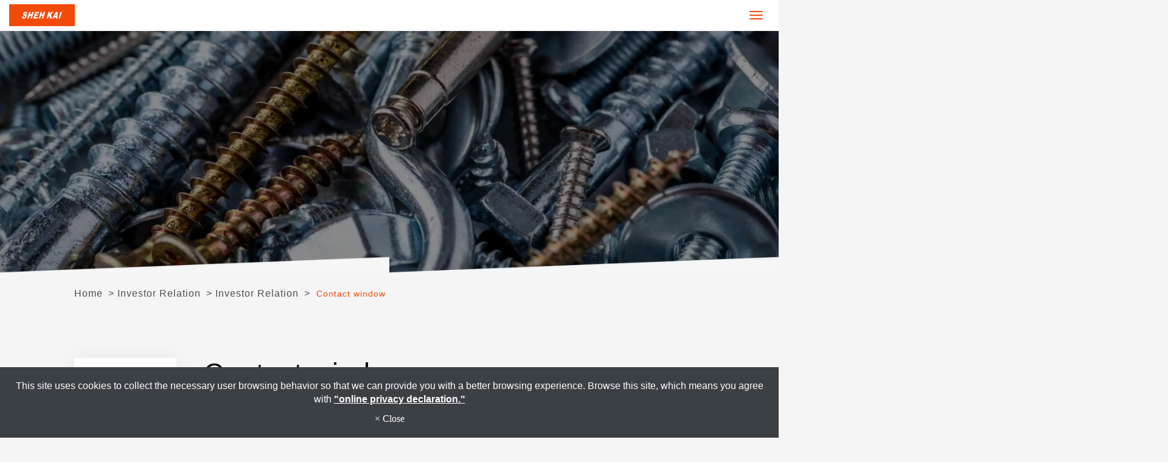

--- FILE ---
content_type: text/html; charset=utf-8
request_url: https://www.shehkai.com/list/cate-60163.htm
body_size: 9081
content:
<!DOCTYPE html>
<html lang="en-US">
<head>
	<title>Contact window</title>
	<meta charset="utf-8">
	<meta name="viewport" content="width=device-width, initial-scale=1">
	<meta http-equiv="X-UA-Compatible" content="IE=edge,chrome=1">

	<!-- DNS prefetch -->
	    	<meta http-equiv="x-dns-prefetch-control" content="on">
		<link rel="dns-prefetch" href="//www.shehkai.com/">

			<link rel="preconnect"   href="//img.mweb.com.tw" />
		<link rel="dns-prefetch" href="//img.mweb.com.tw" />
		<!-- /DNS prefetch -->

			<meta name="description" CONTENT="投資人聯絡窗口 公司發言人暨代理發言人資訊 發言人姓名 林上安  職稱 總經理 電話 07-6225669 #201 電子信箱 andylin@shehkai.com.tw   代理發言人...">
			<meta name="robots" CONTENT="INDEX, FOLLOW">
			<meta name="geo.region" content="USA">
	        <meta property="og:url" content="https://www.shehkai.com/list/cate-60163.htm" />
            <meta property="og:type" content="website" />
            <meta property="og:title" content="Contact window" />
            <meta property="og:description" content="投資人聯絡窗口 公司發言人暨代理發言人資訊 發言人姓名 林上安  職稱 總經理 電話 07-6225669 #201 電子信箱 andylin@shehkai.com.tw   代理發言人..." />
            <meta property="og:image" content="https://img.mweb.com.tw/thumb/272/600x600/2023/banner/banner_inside.jpg" />
            <meta property="og:image:width" content="600" />
            <meta property="og:image:height" content="188" />
    <meta name="google-site-verification" content="zBct9UdaGONxDEZDWrKVFMuLaPHFye9t9SHaYgl8D1U" />
<meta name="msvalidate.01" content="A35649C4F0716FAF35FDF1009F14776C" />
<meta name="baidu-site-verification" content="0eM25SPaqL" />
	<link rel="shortcut icon" type="image/x-icon" href="/favicon.ico">

	<!-- Loop alternate -->
		<link rel="alternate" hreflang="zh-TW" href="https://www.shehkai.com.tw/list/cate-60163.htm">
		<link rel="alternate" hreflang="en-US" href="https://www.shehkai.com/list/cate-60163.htm">
		<link rel="alternate" hreflang="ja" href="https://ja.shehkai.com.tw/list/cate-60163.htm">
		<link rel="alternate" hreflang="ko" href="https://ko.shehkai.com.tw/list/cate-60163.htm">
			<link rel="alternate" hreflang="x-default" href="https://www.shehkai.com/list/cate-60163.htm" />
		<!-- / Loop alternate -->

			<link rel="canonical" href="https://www.shehkai.com/list/cate-60163.htm">
	<link rel="stylesheet" href="/min/?v=12.55&f=/assets/_bootstrap/bootstrap-3.3.7/css/bootstrap.min.css,/assets/_bootstrap/bootstrap-3.3.7/css/bootstrap-theme.min.css,/assets/_bootstrap/bootstrap-pre4/css/bootstrap-pre4.css,/assets/_font-awesome/fontAwesome-4.7.0/css/font-awesome.min.css,/views/default2.0/resource/system/gdpr/gdpr_footer_sticky_privacy/css/gdpr_footer_sticky_privacy.css,/views/default2.0/resource/obj/goTop/goTop_animate/css/goTop_animate.css,/views/default2.0/resource/list/list_table/css/list_table.css,/assets/jquery/OwlCarousel-2.2.0/owl.carousel.min.css,/assets/jquery/OwlCarousel-2.2.0/owl.theme.default.min.css,/views/default2.0/resource/obj/banner/banner_owl/css/banner_owl.css,/views/default2.0/resource/obj/groupLink/groupLink_member-inquire/css/groupLink_member-inquire.css,/views/default2.0/resource/obj/navBottom/navBottom_inline/css/navBottom_inline.css,/assets/jquery/smartmenus-1.0.1_pluse/jquery.smartmenus.bootstrap.css,/views/default2.0/resource/obj/navTop/navTop_smartMenusV3/css/navTop_smartMenusV3.css,/views/default2.0/resource/obj/socialLink/socialLink_awesome/css/socialLink_awesome.css,/views/default2.0/resource/obj/breadCrumb/breadCrumb_modern/css/style.css,/views/default2.0/resource/obj/sideBar/sideBar_superV2/css/sideBar_superV2.css,/assets/jquery/toastr/toastr.min.css,/views/shehkai/winho-icons/css/icons.css,/assets/_default2.0/css/common_v1.0.css,/assets/mweb-icon/style.css,/views/shehkai/css/style.css,/views/shehkai/en/css/style.css,/assets/video/youtube/css/youtube.css" media="all">
		<script type="text/javascript" src="/min/?f=/assets/jquery/1.11.1/jquery.min.js"  defer ></script>
	<script type="application/ld+json">[{"@context":"http:\/\/schema.org","@type":"Organization","url":"https:\/\/www.shehkai.com\/list\/cate-60163.htm","name":"SHEH KAI PRECISION CO., LTD.","legalName":"SHEH KAI PRECISION CO., LTD.","alternateName":"","description":"\u6295\u8cc7\u4eba\u806f\u7d61\u7a97\u53e3 \u516c\u53f8\u767c\u8a00\u4eba\u66a8\u4ee3\u7406\u767c\u8a00\u4eba\u8cc7\u8a0a \u767c\u8a00\u4eba\u59d3\u540d \u6797\u4e0a\u5b89&nbsp; \u8077\u7a31 \u7e3d\u7d93\u7406 \u96fb\u8a71 07-6225669 #201 \u96fb\u5b50\u4fe1\u7bb1 andylin@shehkai.com.tw &nbsp; \u4ee3\u7406\u767c\u8a00\u4eba...","logo":{"@type":"ImageObject","url":"https:\/\/www.shehkai.com.tw\/uploadfiles\/272\/2023\/logo.jpg"},"image":["https:\/\/img.mweb.com.tw\/thumb\/272\/600x600\/2023\/logo.jpg"],"telephone":"+886-7-622-5669","faxNumber":"+886-7-622-6002","email":"info@shehkai.com.tw","address":"No.1, Bengong 1st Rd., Gangshan Dist., Kaohsiung City 820110, Taiwan (R.O.C.)"},{"@context":"http:\/\/schema.org","@type":"BreadcrumbList","itemListElement":[{"@type":"ListItem","position":1,"item":{"@id":"https:\/\/www.shehkai.com","name":"Home"}},{"@type":"ListItem","position":2,"item":{"@id":"\/list\/cate-54150.htm","name":"Investor Relation"}},{"@type":"ListItem","position":3,"item":{"@id":"\/list\/cate-54171.htm","name":"Investor Relation"}},{"@type":"ListItem","position":4,"item":{"@id":"\/list\/cate-60163.htm","name":"Contact window"}}]},{"@context":"http:\/\/schema.org","@type":"ItemList","numberOfItems":null,"itemListElement":[]}]</script>
	<script type="text/javascript">
		/* function.js 判斷使用*/
		var ps_status =  0  ;
	</script>
	<script>
  (function(i,s,o,g,r,a,m){i['GoogleAnalyticsObject']=r;i[r]=i[r]||function(){
  (i[r].q=i[r].q||[]).push(arguments)},i[r].l=1*new Date();a=s.createElement(o),
  m=s.getElementsByTagName(o)[0];a.async=1;a.src=g;m.parentNode.insertBefore(a,m)
  })(window,document,'script','https://www.google-analytics.com/analytics.js','ga');
  ga('create', 'UA-85367609-26', 'auto');
  ga('send', 'pageview');
</script>

<!-- Global site tag (gtag.js) - Google Analytics -->
<script async src="https://www.googletagmanager.com/gtag/js?id=G-H6PG0SW9KV"></script>
<script>
  window.dataLayer = window.dataLayer || [];
  function gtag(){dataLayer.push(arguments);}
  gtag('js', new Date());
  gtag('config', 'G-H6PG0SW9KV');
</script>

<!— Meta Pixel Code —>
<script>
!function(f,b,e,v,n,t,s)
{if(f.fbq)return;n=f.fbq=function(){n.callMethod?
n.callMethod.apply(n,arguments):n.queue.push(arguments)};
if(!f._fbq)f._fbq=n;n.push=n;n.loaded=!0;n.version='2.0';
n.queue=[];t=b.createElement(e);t.async=!0;
t.src=v;s=b.getElementsByTagName(e)[0];
s.parentNode.insertBefore(t,s)}(window, document,'script',
'https://connect.facebook.net/en_US/fbevents.js&#039;);
fbq('init', '1123952868455029');
fbq('track', 'PageView');
</script>
<noscript><img height="1" width="1" style="display:none"
src="https://www.facebook.com/tr?id=1123952868455029&ev=PageView&noscript=1&quot;
/></noscript>
<!— End Meta Pixel Code —>

<script type="text/javascript">
    (function(c,l,a,r,i,t,y){
        c[a]=c[a]||function(){(c[a].q=c[a].q||[]).push(arguments)};
        t=l.createElement(r);t.async=1;t.src="https://www.clarity.ms/tag/"+i;
        y=l.getElementsByTagName(r)[0];y.parentNode.insertBefore(t,y);
    })(window, document, "clarity", "script", "j4c7y34q8i");
</script>
	<!-- link preload -->
	<link rel="preload" as="image" href="https://img.mweb.com.tw/thumb/272/0x0/2023/banner/banner_inside.jpg" fetchpriority="high" media="screen and (min-width: 768px)" />
<link rel="preload" as="image" href="https://img.mweb.com.tw/thumb/272/0x0/2023/banner/banner_inside.jpg" fetchpriority="high" media="screen and (max-width: 767px)" />
</head>
<body lang="en-US" >
		<div class="inside_page cate-54150 cate-60163">

		<header>
    <div class="container-fluid">
		<div class="row">
            <div class="col-md-2 logo_box">
                <a href="https://www.shehkai.com/" title="SHEH KAI PRECISION CO., LTD.">
<img class="img-responsive logo" src="/uploadfiles/272/2023/logo.jpg" title="SHEH KAI PRECISION CO., LTD." alt="SHEH KAI PRECISION CO., LTD." >
</a>            </div>
            <div class="col-md-8 menu">
                
<nav id="navTop_smartmenus_v3" class="navbar navbar-white">

    <div class="navbar-header">
      <button type="button" id="openBtn" class="navbar-toggle" data-toggle="collapse" data-target="#myNavbar">
        <span class="icon-bar"></span>
        <span class="icon-bar"></span>
        <span class="icon-bar"></span>                        
      </button>
      
					<a class="navbar-brand mobile_logo" href="/"><img data-src="/uploadfiles/272/2023/logo.jpg" alt="" class="lazyload"></a>
    	
    </div>

    <div class="collapse navbar-collapse" id="myNavbar">
      <div class="mobileLeft text-center"></div>
      <div class="collapseBox">        
        
		<div class="mobile_menu_top">
			<div class="mobile_menu_top_logo_box">
								<a class="navbar-brand mobile_logo" href="/"><img data-src="/uploadfiles/272/2023/logo.jpg" alt="" class="lazyload"></a>
							</div>
			<div id="closeBtn">
				<img src="/views/shehkai/images/mb_closebtn.png" alt="">
			</div>
		</div>


        <div class="box-header">

          <!-- Product search -->
          <div class="searchBarArea">
          	<form method="get" action="/index.php">
	            <div class="input-group">
	              <input type="text" class="form-control" name="kw" id="navTop_smartmenus_v3_psearch" >
	              <span class="input-group-btn">
	                <button class="btn btn-default" type="submit">
						<i class="wb w-search"></i>
	                </button>
	              </span>
	            </div>
				<input type="hidden" id="lang" name="lang" value="en"/>
				<input type="hidden" id="modelid" name="modelid" value="1"/>
				<input type="hidden" name="c" value="content"/>
				<input type="hidden" name="a" value="search"/>
			</form>
          </div>          

          <!-- member & inqure function -->
                  </div>


        <!-- Menu list -->
        <ul class="nav navbar-nav" id="main-menu">
          <li class="dropdown" ><a href='/list/cate-54153.htm' class="default2mainBgHover" >Company <span class='caret'></span></a>
                                        <ul  class='dropdown-menu'><li class="sub_dropdown"><a href="/list/cate-54156.htm" class="default2mainBgHover" >Company Profile</a></li><li class="sub_dropdown"><a href="/list/cate-54159.htm" class="default2mainBgHover" >Management Philosophy</a></li><li class="sub_dropdown"><a href="/list/cate-54162.htm" class="default2mainBgHover" >Environment Policy</a></li><li class="sub_dropdown"><a href="/list/cate-54165.htm" class="default2mainBgHover" >Organization</a></li></ul>
                                    </li><li class="dropdown" ><a href='/news.htm' class="default2mainBgHover" >News <span class='caret'></span></a>
                                        <ul  class='dropdown-menu'><li class="sub_dropdown"><a href="/news/cate-57217.htm" class="default2mainBgHover" >Company News</a></li><li class="sub_dropdown"><a href="/news/cate-57220.htm" class="default2mainBgHover" >Exhibition Event</a></li><li class="sub_dropdown"><a href="/news/cate-387083.htm" class="default2mainBgHover" ></a></li></ul>
                                    </li><li ><a href='/list/cate-306301.htm' class="default2mainBgHover" >SDS Plus Drill Bit</a></li><li class="dropdown" ><a href='/product.htm' class="default2mainBgHover" >Products <span class='caret'></span></a>
                                        <ul  class='dropdown-menu'><li class="sub_dropdown"><a href="/bi-metal-screws.htm" class="default2mainBgHover" >Bi-metal Screws</a></li><li class="sub_dropdown"><a href="/cate-60049.htm" class="default2mainBgHover" >Screw Anchors (for concrete)</a></li><li class="sub_dropdown"><a href="/sds-plus-hammer-drill-bit.htm" class="default2mainBgHover" >Power Tool Accessories</a></li><li class="sub_dropdown"><a href="/stainless-steel-screws.htm" class="default2mainBgHover" >Stainless Steel Screws</a></li><li class="sub_dropdown"><a href="/other-products.htm" class="default2mainBgHover" >Stainless Steel Screws / Bolt</a></li></ul>
                                    </li><li class="dropdown" ><a href='/list/cate-54180.htm' class="default2mainBgHover" >Resources <span class='caret'></span></a>
                                        <ul  class='dropdown-menu'><li class="sub_dropdown"><a href="/list/cate-54183.htm" class="default2mainBgHover" >Technical Documents</a></li><li class="sub_dropdown"><a href="/list/cate-65645.htm" class="default2mainBgHover" >Product Application <span class='caret'></span></a><ul  class='dropdown-menu'><li class="sub_dropdown"><a href="/list/cate-65645.htm" class="default2mainBgHover" >Roof wall steel fastening systems <span class='caret'></span></a><ul  class='dropdown-menu'><li class="sub_dropdown"><a href="/list/lightweight-steel-roof-and-wall-fastening.htm" class="default2mainBgHover" >Lightweight steel roof and wall fastening</a></li><li class="sub_dropdown"><a href="/list/fastening-of-the-roof-top-and-steel.htm" class="default2mainBgHover" >Fastening of the roof top and steel</a></li><li class="sub_dropdown"><a href="/list/cate-65651.htm" class="default2mainBgHover" >Wall stitching</a></li><li class="sub_dropdown"><a href="/list/cate-65654.htm" class="default2mainBgHover" >Heavy-duty steel roof and wall fastening</a></li><li class="sub_dropdown"><a href="/list/cate-65657.htm" class="default2mainBgHover" >Wooden beam with steel fastening</a></li></ul></a></li><li class="sub_dropdown"><a href="/list/cate-65663.htm" class="default2mainBgHover" >Curtain wall window system application <span class='caret'></span></a><ul  class='dropdown-menu'><li class="sub_dropdown"><a href="/list/cate-65663.htm" class="default2mainBgHover" >Curtain wall window system application</a></li></ul></a></li><li class="sub_dropdown"><a href="/list/cate-65669.htm" class="default2mainBgHover" >Concrete anchor system application <span class='caret'></span></a><ul  class='dropdown-menu'><li class="sub_dropdown"><a href="/list/cate-65669.htm" class="default2mainBgHover" >Concrete anchor system application</a></li></ul></a></li><li class="sub_dropdown"><a href="/list/cate-65675.htm" class="default2mainBgHover" >Concrete anchor product application <span class='caret'></span></a><ul  class='dropdown-menu'><li class="sub_dropdown"><a href="/list/cate-65675.htm" class="default2mainBgHover" >Concrete anchor product application</a></li></ul></a></li></ul></a></li><li class="sub_dropdown"><a href="/list/cate-65232.htm" class="default2mainBgHover" >Quality Management <span class='caret'></span></a><ul  class='dropdown-menu'><li class="sub_dropdown"><a href="/list/cate-374511.htm" class="default2mainBgHover" >ICC Certified</a></li><li class="sub_dropdown"><a href="/list/cate-65232.htm" class="default2mainBgHover" >ISO Certified</a></li><li class="sub_dropdown"><a href="/list/cate-65235.htm" class="default2mainBgHover" >SGS Verified</a></li><li class="sub_dropdown"><a href="/list/eta-certified.htm" class="default2mainBgHover" >ETA Certified</a></li><li class="sub_dropdown"><a href="/list/cate-65241.htm" class="default2mainBgHover" >Testing Equipment</a></li></ul></a></li><li class="sub_dropdown"><a href="/video.htm" class="default2mainBgHover" >Video</a></li><li class="sub_dropdown"><a href="https://www.shehkai.com.tw/sdsdrilltec.htm" class="default2mainBgHover" >SDS鑽孔技術</a></li></ul>
                                    </li><li ><a href='/catalog.htm' class="default2mainBgHover" >Catalog</a></li><li class="dropdown" ><a href='/list/cate-54150.htm' class="default2mainBgHover" >Investor <span class='caret'></span></a>
                                        <ul  class='dropdown-menu'><li class="sub_dropdown"><a href="/list/cate-60085.htm" class="default2mainBgHover" >Investor Relation <span class='caret'></span></a><ul  class='dropdown-menu'><li class="sub_dropdown"><a href="/list/cate-60085.htm" class="default2mainBgHover" >Corporate Governance <span class='caret'></span></a><ul  class='dropdown-menu'><li class="sub_dropdown"><a href="/list/cate-82128.htm" class="default2mainBgHover" >公司沿革</a></li><li class="sub_dropdown"><a href="/list/cate-60088.htm" class="default2mainBgHover" >Organization Chart</a></li><li class="sub_dropdown"><a href="/list/cate-60094.htm" class="default2mainBgHover" >Major Corporate Funtions</a></li><li class="sub_dropdown"><a href="/list/cate-60091.htm" class="default2mainBgHover" >Management Team</a></li><li class="sub_dropdown"><a href="/list/cate-60085.htm" class="default2mainBgHover" >About SK</a></li><li class="sub_dropdown"><a href="/list/cate-142447.htm" class="default2mainBgHover" >公司治理執行情形</a></li><li class="sub_dropdown"><a href="/list/cate-322283.htm" class="default2mainBgHover" ></a></li><li class="sub_dropdown"><a href="/list/cate-322287.htm" class="default2mainBgHover" ></a></li><li class="sub_dropdown"><a href="/list/cate-60097.htm" class="default2mainBgHover" >Article of Incorporation</a></li><li class="sub_dropdown"><a href="/list/cate-60100.htm" class="default2mainBgHover" >取得或處份資產處理程序</a></li><li class="sub_dropdown"><a href="/list/cate-90090.htm" class="default2mainBgHover" >公司治理實務守則</a></li><li class="sub_dropdown"><a href="/list/cate-60103.htm" class="default2mainBgHover" >Procedure for Lending Funds to Other Parties and or Guarante</a></li></ul></a></li><li class="sub_dropdown"><a href="/list/cate-60124.htm" class="default2mainBgHover" >Annual General Shareholders’ Meeting Minutes <span class='caret'></span></a><ul  class='dropdown-menu'><li class="sub_dropdown"><a href="/list/cate-60127.htm" class="default2mainBgHover" >Shareholders’ Information <span class='caret'></span></a><ul  class='dropdown-menu'><li class="sub_dropdown"><a href="/list/cate-81995.htm" class="default2mainBgHover" >股東會通知書及股東會議事手冊</a></li><li class="sub_dropdown"><a href="/list/cate-65226.htm" class="default2mainBgHover" >股東會議資料-前十大股東（new）</a></li><li class="sub_dropdown"><a href="/list/cate-81786.htm" class="default2mainBgHover" >股東會重要決議事項（new）</a></li></ul></a></li><li class="sub_dropdown"><a href="/list/cate-60133.htm" class="default2mainBgHover" >Annual Report</a></li><li class="sub_dropdown"><a href="/list/cate-60130.htm" class="default2mainBgHover" >Annual General Shareholders’ Meeting Minutes</a></li><li class="sub_dropdown"><a href="/list/cate-60139.htm" class="default2mainBgHover" >Stock Quotes</a></li><li class="sub_dropdown"><a href="http://mops.twse.com.tw/mops/web/t05st09" class="default2mainBgHover" >Dividend Information</a></li><li class="sub_dropdown"><a href="/list/cate-60124.htm" class="default2mainBgHover" >Shareholders’Meeting Rules</a></li><li class="sub_dropdown"><a href="/list/cate-356114.htm" class="default2mainBgHover" ></a></li></ul></a></li><li class="sub_dropdown"><a href="/list/cate-60145.htm" class="default2mainBgHover" >Director Meeting Information <span class='caret'></span></a><ul  class='dropdown-menu'><li class="sub_dropdown"><a href="/list/cate-322269.htm" class="default2mainBgHover" ></a></li><li class="sub_dropdown"><a href="/list/cate-322273.htm" class="default2mainBgHover" ></a></li><li class="sub_dropdown"><a href="/list/cate-60154.htm" class="default2mainBgHover" >董事會會議決議事項</a></li><li class="sub_dropdown"><a href="/list/cate-60151.htm" class="default2mainBgHover" >Director Meeting Information</a></li><li class="sub_dropdown"><a href="/list/cate-91968.htm" class="default2mainBgHover" >其他董事會相關資訊</a></li><li class="sub_dropdown"><a href="/list/cate-90121.htm" class="default2mainBgHover" >獨立董事之職責範疇規則</a></li><li class="sub_dropdown"><a href="/list/cate-60145.htm" class="default2mainBgHover" >Board Meeting Rules</a></li><li class="sub_dropdown"><a href="/list/cate-60148.htm" class="default2mainBgHover" >Director Election Rules</a></li></ul></a></li><li class="sub_dropdown"><a href="/list/cate-322256.htm" class="default2mainBgHover" > <span class='caret'></span></a><ul  class='dropdown-menu'><li class="sub_dropdown"><a href="/list/cate-322486.htm" class="default2mainBgHover" ></a></li><li class="sub_dropdown"><a href="/list/cate-322490.htm" class="default2mainBgHover" ></a></li><li class="sub_dropdown"><a href="/list/cate-322494.htm" class="default2mainBgHover" ></a></li><li class="sub_dropdown"><a href="/list/cate-322498.htm" class="default2mainBgHover" ></a></li><li class="sub_dropdown"><a href="/list/cate-322502.htm" class="default2mainBgHover" ></a></li><li class="sub_dropdown"><a href="/list/cate-322506.htm" class="default2mainBgHover" ></a></li><li class="sub_dropdown"><a href="/list/cate-322510.htm" class="default2mainBgHover" ></a></li></ul></a></li><li class="sub_dropdown"><a href="/list/cate-60106.htm" class="default2mainBgHover" >Material Information</a></li><li class="sub_dropdown"><a href="/list/cate-60109.htm" class="default2mainBgHover" >Financial Information <span class='caret'></span></a><ul  class='dropdown-menu'><li class="sub_dropdown"><a href="/list/cate-60112.htm" class="default2mainBgHover" >每月營收報告</a></li><li class="sub_dropdown"><a href="/list/cate-60115.htm" class="default2mainBgHover" >每季財務報表</a></li><li class="sub_dropdown"><a href="/list/cate-60118.htm" class="default2mainBgHover" >Financial Reports</a></li><li class="sub_dropdown"><a href="/list/cate-165705.htm" class="default2mainBgHover" >公開說明書</a></li></ul></a></li><li class="sub_dropdown"><a href="/list/cate-60157.htm" class="default2mainBgHover" >Authorities and Investor Conference</a></li><li class="sub_dropdown"><a href="/list/cate-60160.htm" class="default2mainBgHover" >內部稽核專區</a></li><li class="sub_dropdown"><a href="/list/cate-60163.htm" class="default2mainBgHover" >Contact window</a></li><li class="sub_dropdown"><a href="/list/cate-60166.htm" class="default2mainBgHover" >其它公開資訊公告</a></li></ul></a></li><li class="sub_dropdown"><a href="/list/cate-54177.htm" class="default2mainBgHover" >利害關係人</a></li></ul>
                                    </li><li class="dropdown" ><a href='/list/cate-54174.htm' class="default2mainBgHover" >ESG <span class='caret'></span></a>
                                        <ul  class='dropdown-menu'><li class="sub_dropdown"><a href="/list/cate-60073.htm" class="default2mainBgHover" >社會參與</a></li><li class="sub_dropdown"><a href="/list/cate-60076.htm" class="default2mainBgHover" >Corporate Social Responsibility Report</a></li><li class="sub_dropdown"><a href="/list/cate-60079.htm" class="default2mainBgHover" >Industrial safety and environmental protection policy</a></li></ul>
                                    </li><li ><a href='/contact-us.htm' class="default2mainBgHover" >Contact</a></li>        </ul>

		<div class="mobile_socialLink_awesome">
			<ul class="footer_social" id="socialLink_awesome">
			<li><a href="https://www.youtube.com/watch?v=h5A3Ne2DQts" target="_blank"><span class="fa fa-youtube-play"></span></a></li>
			<li><a href="http://www.b2bmit.com/showroom-3006961.htm" target="_blank"><span class="fa fa-bold"></span></a></li>
		

	

</ul>

		</div>

		<div class="mobile_menu_bottom">
			<div class="mobile_menu_lang">
				<!-- Languages Starts -->
	<div class="btn-group languages_down">
		<button class="btn btn-link dropdown-toggle" data-toggle="dropdown">
			English			<!-- <i class="fa fa-caret-down"></i> -->
			<svg id="icon_arrow_D" xmlns="http://www.w3.org/2000/svg" width="16" height="16" viewBox="0 0 16 16">
				<path d="M0,0H16V16H0Z" transform="translate(0 0)" fill="none"/>
				<path d="M6,9l4.3,4,4.3-4" transform="translate(-2.302 -2)" fill="none" stroke-linejoin="round" stroke-width="1.5"/>
			</svg>			  
		</button>
		<ul class="pull-right dropdown-menu">
							
				<li>
					<a tabindex="-1" href="https://www.shehkai.com.tw/list/cate-60163.htm">繁體中文</a>
				</li>			
							
				<li>
					<a tabindex="-1" href="https://www.shehkai.com/list/cate-60163.htm">English</a>
				</li>			
							
				<li>
					<a tabindex="-1" href="https://ja.shehkai.com.tw/list/cate-60163.htm">日本語</a>
				</li>			
							
				<li>
					<a tabindex="-1" href="https://ko.shehkai.com.tw/list/cate-60163.htm">韓文</a>
				</li>			
				
		</ul>
	</div>
<!-- Languages Ends -->	
			</div>
			<div class="mobile_inq">
								<a href="/cart.htm">
					<i class="wb w-clipboard-list"></i>
					詢價單					<label class="cart_cnt">0</label>
				</a>
							</div>
		</div>


      </div>
    </div>
</nav>            </div>
            <div class="col-md-2 funch">
                <div id="search_block">
                    <a href="#" data-toggle="modal" data-target="#searchModal">
                        <i class="wb w-search"></i>
                    </a>
                </div>
                <ul id="groupLink_member-inquire">

			<li>
			<a href="/cart.htm">
				<i class="wb w-clipboard-list"><label class="cart_cnt">0</label></i>
			</a>
		</li>
	
</ul>			<!-- Languages Starts -->
	<div class="btn-group languages_down">
		<button class="btn btn-link dropdown-toggle" data-toggle="dropdown">
			English			<!-- <i class="fa fa-caret-down"></i> -->
			<svg id="icon_arrow_D" xmlns="http://www.w3.org/2000/svg" width="16" height="16" viewBox="0 0 16 16">
				<path d="M0,0H16V16H0Z" transform="translate(0 0)" fill="none"/>
				<path d="M6,9l4.3,4,4.3-4" transform="translate(-2.302 -2)" fill="none" stroke-linejoin="round" stroke-width="1.5"/>
			</svg>			  
		</button>
		<ul class="pull-right dropdown-menu">
							
				<li>
					<a tabindex="-1" href="https://www.shehkai.com.tw/list/cate-60163.htm">繁體中文</a>
				</li>			
							
				<li>
					<a tabindex="-1" href="https://www.shehkai.com/list/cate-60163.htm">English</a>
				</li>			
							
				<li>
					<a tabindex="-1" href="https://ja.shehkai.com.tw/list/cate-60163.htm">日本語</a>
				</li>			
							
				<li>
					<a tabindex="-1" href="https://ko.shehkai.com.tw/list/cate-60163.htm">韓文</a>
				</li>			
				
		</ul>
	</div>
<!-- Languages Ends -->	
            </div>
        </div>
    </div>
</header>
<div class="banner">
    <div class="icon_scroll">
        <img src="/views/shehkai/images/icon_scroll.png" alt="">
    </div>
    <div id="banner_owl">
	<ul class="owl owl-carousel owl-theme owl-loaded" data-response="768">
		<li><a href="#" class="ad"  ><img class="lazyload" data-src="https://img.mweb.com.tw/thumb/272/0x0/2023/banner/banner_inside.jpg" alt="inside_banner1" title="inside_banner1" data-pic="https://img.mweb.com.tw/thumb/272/0x0/2023/banner/banner_inside.jpg" data-mpic="https://img.mweb.com.tw/thumb/272/0x0/2023/banner/banner_inside.jpg"  data-spic="https://img.mweb.com.tw/thumb/272/0x0/2023/banner/banner_inside.jpg"/></a></li>	</ul>
</div></div>

<div class="modal fade" id="searchModal" role="dialog">
	<div class="modal-dialog">

		<!-- Modal content-->
		<div class="modal-content">
			<div class="modal-header">
				<button type="button" class="close" data-dismiss="modal">&times;</button>
				<h4 class="modal-title">Product Search</h4>
			</div>
			<div class="modal-body">
				<form role="search" method="get" action="/index.php">
					<div class="input-group">
						<input type="text" id="kw" name="kw" value=""  class="form-control" placeholder="Please Enter...">
						<span class="input-group-btn">
							<button class="btn btn-primary" type="submit">Submit</button>
						</span>

						<input type="hidden" id="lang" name="lang" value="en"/>
						<input type="hidden" id="modelid" name="modelid" value="1"/>
						<input type="hidden" name="c" value="content"/>
						<input type="hidden" name="a" value="search"/>
					</div><!-- /input-group -->
				</form>
			</div>
		</div>

	</div>
</div>				<div class="main-container">
					<div class="container-fluid">
						<div class="row">
							<div class="col-md-offset-1 col-md-10">
								<div class="breadCrumbCol">
									<ul class="breadcrumb">
    
    <li class="crumb_path"><a href="https://www.shehkai.com/">Home</a></li>
        <li class="crumb_path"><a href="/list/cate-54150.htm" title="Investor Relation">Investor Relation</a></li>
        <li class="crumb_path"><a href="/list/cate-54171.htm" title="Investor Relation">Investor Relation</a></li>
    
    <li class="active">
        <span style='font-size: 14px;' class="breadcrumb_h1">
            Contact window        </span>    
    </li>
</ul>
								</div>
							</div>
							<div class="col-md-offset-1 col-md-2 visible-md visible-lg">
								<aside id="superMenu_aside">
	<div class="superMenu_title">
		<h3>Investor Relation</h3>
	</div>
	<div class="superMenu" data-close-same="0">
		<ul class="sideCate style3 transit"  data-theme="style3"><li class="par_tree active" id="c-54171"><span class='superTitle' ><a href="/list/cate-60085.htm" title="Investor Relation" >Investor Relation</a><span class="tree active" href="javascript:void(0);"></span></span><ul class="sideMenu on"  data-theme="style3"><li id="c-60082"><span class='superTitle' ><a href="/list/cate-60085.htm" title="Corporate Governance" >Corporate Governance</a></span></li><li id="c-60121"><span class='superTitle' ><a href="/list/cate-60124.htm" title="Annual General Shareholders’ Meeting Minutes" >Annual General Shareholders’ Meeting Minutes</a></span></li><li id="c-60142"><span class='superTitle' ><a href="/list/cate-60145.htm" title="Director Meeting Information" >Director Meeting Information</a></span></li><li id="p-322256"><span class='superTitle' ><a href="/list/cate-322256.htm" title=""  class='active'></a></span></li><li id="c-60106"><span class='superTitle' ><a href="/list/cate-60106.htm" title="Material Information" >Material Information</a></span></li><li id="c-60109"><span class='superTitle' ><a href="/list/cate-60109.htm" title="Financial Information" >Financial Information</a></span></li><li id="c-60157"><span class='superTitle' ><a href="/list/cate-60157.htm" title="Authorities and Investor Conference" >Authorities and Investor Conference</a></span></li><li id="c-60160"><span class='superTitle' ><a href="/list/cate-60160.htm" title="內部稽核專區" >內部稽核專區</a></span></li><li id="c-60163"><span class='superTitle' ><a href="/list/cate-60163.htm" title="Contact window"  class='active'>Contact window</a></span></li><li id="c-60166"><span class='superTitle' ><a href="/list/cate-60166.htm" title="其它公開資訊公告" >其它公開資訊公告</a></span></li></ul></li><li id="c-54177"><span class='superTitle' ><a href="/list/cate-54177.htm" title="利害關係人" >利害關係人</a></span></li></ul>	
	</div>
</aside>							</div>				
							<div class="col-md-8">	
								<h2 class="contentTitle">Contact window</h2>


		<div class="contentEditor">
			<h1 style="color:#525252;font-family:Arial, Helvetica, Verdana, Geneva, sans-serif, 新細明體;white-space:normal;background-color:#FFFFFF;">
	<span style="font-size:20px;">投資人聯絡窗口</span> 
</h1>
<table border="0" cellpadding="4" cellspacing="1" width="700" style="background:#DADFE7;color:#525252;font-family:Arial, Helvetica, Verdana, Geneva, sans-serif, 新細明體;font-size:13.3333px;">
	<tbody>
		<tr>
			<th colspan="4" scope="row" style="background:url(font-size:13px;text-align:left;">
				<span style="font-size:14px;">公司發言人暨代理發言人資訊</span> 
			</th>
		</tr>
		<tr>
			<th scope="row" width="103" style="background:url(font-size:13px;">
				發言人姓名
			</th>
			<td style="background:#FFFFFF;padding-left:15px;">
				林上安&nbsp;
			</td>
			<th style="background:url(font-size:13px;">
				職稱
			</th>
			<td style="background:#FFFFFF;padding-left:15px;">
				總經理
			</td>
		</tr>
		<tr>
			<th scope="row" style="background:url(font-size:13px;">
				電話
			</th>
			<td colspan="3" style="background:#FFFFFF;padding-left:15px;">
				07-6225669 #201
			</td>
		</tr>
		<tr>
			<th scope="row" style="background:url(font-size:13px;">
				電子信箱
			</th>
			<td colspan="3" style="background:#FFFFFF;padding-left:15px;">
				<a href="mailto:andylin@shehkai.com.tw" style="color:#333333;text-decoration:none;outline:none;"><span style="color:#0000FF;">andylin@shehkai.com.tw</span></a> 
			</td>
		</tr>
	</tbody>
</table>
<p style="color:#525252;font-family:Arial, Helvetica, Verdana, Geneva, sans-serif, 新細明體;font-size:13.3333px;white-space:normal;background-color:#FFFFFF;">
	&nbsp;
</p>
<table border="0" cellpadding="4" cellspacing="1" width="700" style="background:#DADFE7;color:#525252;font-family:Arial, Helvetica, Verdana, Geneva, sans-serif, 新細明體;font-size:13.3333px;">
	<tbody>
		<tr>
			<th scope="row" width="103" style="background:url(font-size:13px;">
				代理發言人姓名
			</th>
			<td style="background:#FFFFFF;padding-left:15px;">
				鄭守傑 &nbsp; &nbsp; &nbsp;
			</td>
			<th style="background:url(font-size:13px;">
				&nbsp;職稱
			</th>
			<td style="background:#FFFFFF;padding-left:15px;">
				財務部協理
			</td>
		</tr>
		<tr>
			<th scope="row" style="background:url(font-size:13px;">
				電話
			</th>
			<td colspan="3" style="background:#FFFFFF;padding-left:15px;">
				07-6225669 #402
			</td>
		</tr>
		<tr>
			<th scope="row" style="background:url(font-size:13px;">
				電子信箱
			</th>
			<td colspan="3" style="background:#FFFFFF;padding-left:15px;">
				<a href="mailto:roger@shehkai.com.tw" style="color:#333333;text-decoration:none;outline:none;"><span style="color:#0000FF;">roger@shehkai.com.tw</span></a> 
			</td>
		</tr>
	</tbody>
</table>
<h1 style="color:#525252;font-family:Arial, Helvetica, Verdana, Geneva, sans-serif, 新細明體;white-space:normal;background-color:#FFFFFF;">
	<span style="font-size:20px;">服務代理機構</span> 
</h1>
<table border="0" cellpadding="4" cellspacing="1" width="700" style="background:#DADFE7;color:#525252;font-family:Arial, Helvetica, Verdana, Geneva, sans-serif, 新細明體;font-size:13.3333px;">
	<tbody>
		<tr>
			<td style="background:#FFFFFF;padding-left:15px;">
				名　　稱：
			</td>
			<td style="background:#FFFFFF;padding-left:15px;">
				<a href="http://securities.sinopac.com/" style="color:#333333;text-decoration:none;outline:none;">永豐金證券股份有限公司</a> 
			</td>
		</tr>
		<tr>
			<td style="background:#FFFFFF;padding-left:15px;">
				地　　址：
			</td>
			<td style="background:#FFFFFF;padding-left:15px;">
				100臺北市博愛路17號3樓
			</td>
		</tr>
		<tr>
			<td style="background:#FFFFFF;padding-left:15px;">
				網　　址：
			</td>
			<td style="background:#FFFFFF;padding-left:15px;">
				<a href="http://securities.sinopac.com/" style="color:#333333;text-decoration:none;outline:none;">http://securities.sinopac.com/</a> 
			</td>
		</tr>
		<tr>
			<td style="background:#FFFFFF;padding-left:15px;">
				電　　話：
			</td>
			<td style="background:#FFFFFF;padding-left:15px;">
				(02)2381-6288
			</td>
		</tr>
	</tbody>
</table>		</div>
								</div>
						</div>
					</div>
				</div>
			<footer id="footer">
	<div class="container-fluid">
		<div class="row">
			<div class="col-md-offset-1 col-md-10 footer_logo">
				<img src="/views/shehkai/images/footer_logo.png" alt="">
			</div>
			<div class="col-md-offset-1 col-md-10">
				<div class="footer_link">
											<div class="item">
							<div class="title">
								<a href="/list/cate-378846.htm">
									Technology and knowledge								</a>
							</div>
													</div>
									</div>
			</div>
			<div class="col-md-offset-1 col-md-10">
				<div class="info_box">
					<div class="left">
													<div class="footer_info_items">
								<span class="">TEL. <a href="tel:+886-7-622-5669">+886-7-622-5669</a></span>
							</div>
													<div class="footer_info_items">
								<span class="">FAX. +886-7-622-6002</span>
							</div>
													<div class="footer_info_items">
								<span class="">E-mail. <a href="mailto:info@shehkai.com.tw">info@shehkai.com.tw</a></span>
							</div>
											</div>
					<div class="right">
													<div class="footer_info_items">
								<span class="">ADD. <a target="_blank" href="http://maps.google.com.tw/maps?q=No.1, Bengong 1st Rd., Gangshan Dist., Kaohsiung City 820110, Taiwan (R.O.C.)">No.1, Bengong 1st Rd., Gangshan Dist., Kaohsiung City 820110, Taiwan (R.O.C.)</a></span>
							</div>
											</div>
				</div>
			</div>
			<div class="col-md-offset-1 col-md-10">
				<div class="footer_bottom">
					<ul class="footer_social" id="socialLink_awesome">
			<li><a href="https://www.youtube.com/watch?v=h5A3Ne2DQts" target="_blank"><span class="fa fa-youtube-play"></span></a></li>
			<li><a href="http://www.b2bmit.com/showroom-3006961.htm" target="_blank"><span class="fa fa-bold"></span></a></li>
		

	

</ul>

					<div id="copy_right">&copy; 2026 SHEH KAI PRECISION CO., LTD. All rights reserved.
						<div class="_add_link_wrap"></div>
						<ul>
							<li>
								<a href="/privacy_policy.htm">Privacy Policy</a>
							</li>
							<li>
								<a href="/sitemap.htm">Site Map</a>
							</li>
						</ul>
					</div>
				</div>
			</div>
		</div>
	</div>
</footer>
	</div>
	<!-- NO_CL_Code -->
		<a href="#" id="gotop_animate" title="Go top"></a>

	<div class="footer_privacy-container">
		<div class="containers">
			This site uses cookies to collect the necessary user browsing behavior so that we can provide you with a better browsing experience. Browse this site, which means you agree with			<a href="/privacy-policy.htm" target="_blank">"online privacy declaration."</a>
			<div class="footer_privacy_close_div">
				<span class="footer_privacy_close" aria-hidden="true">&times; Close</span>
			</div>
		</div>
	</div>


	
	<!-- /NO_CL_Code -->
			<script type="text/javascript" src="/min/?f=/assets/_bootstrap/bootstrap-3.3.7/js/bootstrap.min.js,/assets/jquery/smartmenus-1.0.1_pluse/jquery.smartmenus.js,/assets/jquery/toastr/toastr.min.js,/assets/jquery/lazysizes/lazysizes.min.js,/assets/jquery/lazysizes/plugins/unveilhooks/ls.unveilhooks.min.js,/assets/jquery/cookie/jquery.cookie.js,/assets/jquery/smartmenus-1.0.1_pluse/jquery.smartmenus.bootstrap.js,/assets/jquery/OwlCarousel-2.2.0/owl.carousel.min.js,/assets/video/youtube/js/youtube.js,/views/default2.0/resource/obj/banner/banner_owl/js/owl.autoplay.js,/views/default2.0/resource/obj/goTop/goTop_animate/js/goTop_animate.js,/views/default2.0/resource/obj/ad/ad_popup/js/ad_popup.js,/views/default2.0/resource/obj/banner/banner_owl/js/banner_owl.js,/views/default2.0/resource/obj/sideBar/sideBar_superV2/js/sideBar_superV2.js,/views/default2.0/resource/obj/navTop/navTop_smartMenusV3/js/navTop_smartMenusV3.js,/views/default2.0/resource/system/gdpr/gdpr_footer_sticky_privacy/js/gdpr_footer_sticky_privacy.js,/views/default2.0/resource/list/list_table/js/list_table.js,/assets/_default2.0/js/function.js,/views/shehkai/js/custom.js" defer></script>
			</body>
</html>


--- FILE ---
content_type: text/css; charset=utf-8
request_url: https://www.shehkai.com/min/?v=12.55&f=/assets/_bootstrap/bootstrap-3.3.7/css/bootstrap.min.css,/assets/_bootstrap/bootstrap-3.3.7/css/bootstrap-theme.min.css,/assets/_bootstrap/bootstrap-pre4/css/bootstrap-pre4.css,/assets/_font-awesome/fontAwesome-4.7.0/css/font-awesome.min.css,/views/default2.0/resource/system/gdpr/gdpr_footer_sticky_privacy/css/gdpr_footer_sticky_privacy.css,/views/default2.0/resource/obj/goTop/goTop_animate/css/goTop_animate.css,/views/default2.0/resource/list/list_table/css/list_table.css,/assets/jquery/OwlCarousel-2.2.0/owl.carousel.min.css,/assets/jquery/OwlCarousel-2.2.0/owl.theme.default.min.css,/views/default2.0/resource/obj/banner/banner_owl/css/banner_owl.css,/views/default2.0/resource/obj/groupLink/groupLink_member-inquire/css/groupLink_member-inquire.css,/views/default2.0/resource/obj/navBottom/navBottom_inline/css/navBottom_inline.css,/assets/jquery/smartmenus-1.0.1_pluse/jquery.smartmenus.bootstrap.css,/views/default2.0/resource/obj/navTop/navTop_smartMenusV3/css/navTop_smartMenusV3.css,/views/default2.0/resource/obj/socialLink/socialLink_awesome/css/socialLink_awesome.css,/views/default2.0/resource/obj/breadCrumb/breadCrumb_modern/css/style.css,/views/default2.0/resource/obj/sideBar/sideBar_superV2/css/sideBar_superV2.css,/assets/jquery/toastr/toastr.min.css,/views/shehkai/winho-icons/css/icons.css,/assets/_default2.0/css/common_v1.0.css,/assets/mweb-icon/style.css,/views/shehkai/css/style.css,/views/shehkai/en/css/style.css,/assets/video/youtube/css/youtube.css
body_size: 54145
content:
/* See http://code.google.com/p/minify/wiki/CommonProblems#@imports_can_appear_in_invalid_locations_in_combined_CSS_files */
/*!
 * Bootstrap v3.3.7 (http://getbootstrap.com)
 * Copyright 2011-2016 Twitter, Inc.
 * Licensed under MIT (https://github.com/twbs/bootstrap/blob/master/LICENSE)
 *//*! normalize.css v3.0.3 | MIT License | github.com/necolas/normalize.css */html{font-family:sans-serif;-webkit-text-size-adjust:100%;-ms-text-size-adjust:100%}body{margin:0}article,aside,details,figcaption,figure,footer,header,hgroup,main,menu,nav,section,summary{display:block}audio,canvas,progress,video{display:inline-block;vertical-align:baseline}audio:not([controls]){display:none;height:0}[hidden],template{display:none}a{background-color:transparent}a:active,a:hover{outline:0}abbr[title]{border-bottom:1px dotted}b,strong{font-weight:700}dfn{font-style:italic}h1{margin:.67em 0;font-size:2em}mark{color:#000;background:#ff0}small{font-size:80%}sub,sup{position:relative;font-size:75%;line-height:0;vertical-align:baseline}sup{top:-.5em}sub{bottom:-.25em}img{border:0}svg:not(:root){overflow:hidden}figure{margin:1em 40px}hr{height:0;-webkit-box-sizing:content-box;-moz-box-sizing:content-box;box-sizing:content-box}pre{overflow:auto}code,kbd,pre,samp{font-family:monospace,monospace;font-size:1em}button,input,optgroup,select,textarea{margin:0;font:inherit;color:inherit}button{overflow:visible}button,select{text-transform:none}button,html input[type=button],input[type=reset],input[type=submit]{-webkit-appearance:button;cursor:pointer}button[disabled],html input[disabled]{cursor:default}button::-moz-focus-inner,input::-moz-focus-inner{padding:0;border:0}input{line-height:normal}input[type=checkbox],input[type=radio]{-webkit-box-sizing:border-box;-moz-box-sizing:border-box;box-sizing:border-box;padding:0}input[type=number]::-webkit-inner-spin-button,input[type=number]::-webkit-outer-spin-button{height:auto}input[type=search]{-webkit-box-sizing:content-box;-moz-box-sizing:content-box;box-sizing:content-box;-webkit-appearance:textfield}input[type=search]::-webkit-search-cancel-button,input[type=search]::-webkit-search-decoration{-webkit-appearance:none}fieldset{padding:.35em .625em .75em;margin:0 2px;border:1px solid silver}legend{padding:0;border:0}textarea{overflow:auto}optgroup{font-weight:700}table{border-spacing:0;border-collapse:collapse}td,th{padding:0}/*! Source: https://github.com/h5bp/html5-boilerplate/blob/master/src/css/main.css */@media print{*,:after,:before{color:#000!important;text-shadow:none!important;background:0 0!important;-webkit-box-shadow:none!important;box-shadow:none!important}a,a:visited{text-decoration:underline}a[href]:after{content:" (" attr(href) ")"}abbr[title]:after{content:" (" attr(title) ")"}a[href^="javascript:"]:after,a[href^="#"]:after{content:""}blockquote,pre{border:1px solid #999;page-break-inside:avoid}thead{display:table-header-group}img,tr{page-break-inside:avoid}img{max-width:100%!important}h2,h3,p{orphans:3;widows:3}h2,h3{page-break-after:avoid}.navbar{display:none}.btn>.caret,.dropup>.btn>.caret{border-top-color:#000!important}.label{border:1px solid #000}.table{border-collapse:collapse!important}.table td,.table th{background-color:#fff!important}.table-bordered td,.table-bordered th{border:1px solid #ddd!important}}@font-face{font-family:'Glyphicons Halflings';font-display:swap;src:url(/assets/_bootstrap/bootstrap-3.3.7/fonts/glyphicons-halflings-regular.eot);src:url(/assets/_bootstrap/bootstrap-3.3.7/fonts/glyphicons-halflings-regular.eot?#iefix) format('embedded-opentype'),url(/assets/_bootstrap/bootstrap-3.3.7/fonts/glyphicons-halflings-regular.woff2) format('woff2'),url(/assets/_bootstrap/bootstrap-3.3.7/fonts/glyphicons-halflings-regular.woff) format('woff'),url(/assets/_bootstrap/bootstrap-3.3.7/fonts/glyphicons-halflings-regular.ttf) format('truetype'),url(/assets/_bootstrap/bootstrap-3.3.7/fonts/glyphicons-halflings-regular.svg#glyphicons_halflingsregular) format('svg')}.glyphicon{position:relative;top:1px;display:inline-block;font-family:'Glyphicons Halflings';font-style:normal;font-display:swap;font-weight:400;line-height:1;-webkit-font-smoothing:antialiased;-moz-osx-font-smoothing:grayscale}.glyphicon-asterisk:before{content:"\002a"}.glyphicon-plus:before{content:"\002b"}.glyphicon-eur:before,.glyphicon-euro:before{content:"\20ac"}.glyphicon-minus:before{content:"\2212"}.glyphicon-cloud:before{content:"\2601"}.glyphicon-envelope:before{content:"\2709"}.glyphicon-pencil:before{content:"\270f"}.glyphicon-glass:before{content:"\e001"}.glyphicon-music:before{content:"\e002"}.glyphicon-search:before{content:"\e003"}.glyphicon-heart:before{content:"\e005"}.glyphicon-star:before{content:"\e006"}.glyphicon-star-empty:before{content:"\e007"}.glyphicon-user:before{content:"\e008"}.glyphicon-film:before{content:"\e009"}.glyphicon-th-large:before{content:"\e010"}.glyphicon-th:before{content:"\e011"}.glyphicon-th-list:before{content:"\e012"}.glyphicon-ok:before{content:"\e013"}.glyphicon-remove:before{content:"\e014"}.glyphicon-zoom-in:before{content:"\e015"}.glyphicon-zoom-out:before{content:"\e016"}.glyphicon-off:before{content:"\e017"}.glyphicon-signal:before{content:"\e018"}.glyphicon-cog:before{content:"\e019"}.glyphicon-trash:before{content:"\e020"}.glyphicon-home:before{content:"\e021"}.glyphicon-file:before{content:"\e022"}.glyphicon-time:before{content:"\e023"}.glyphicon-road:before{content:"\e024"}.glyphicon-download-alt:before{content:"\e025"}.glyphicon-download:before{content:"\e026"}.glyphicon-upload:before{content:"\e027"}.glyphicon-inbox:before{content:"\e028"}.glyphicon-play-circle:before{content:"\e029"}.glyphicon-repeat:before{content:"\e030"}.glyphicon-refresh:before{content:"\e031"}.glyphicon-list-alt:before{content:"\e032"}.glyphicon-lock:before{content:"\e033"}.glyphicon-flag:before{content:"\e034"}.glyphicon-headphones:before{content:"\e035"}.glyphicon-volume-off:before{content:"\e036"}.glyphicon-volume-down:before{content:"\e037"}.glyphicon-volume-up:before{content:"\e038"}.glyphicon-qrcode:before{content:"\e039"}.glyphicon-barcode:before{content:"\e040"}.glyphicon-tag:before{content:"\e041"}.glyphicon-tags:before{content:"\e042"}.glyphicon-book:before{content:"\e043"}.glyphicon-bookmark:before{content:"\e044"}.glyphicon-print:before{content:"\e045"}.glyphicon-camera:before{content:"\e046"}.glyphicon-font:before{content:"\e047"}.glyphicon-bold:before{content:"\e048"}.glyphicon-italic:before{content:"\e049"}.glyphicon-text-height:before{content:"\e050"}.glyphicon-text-width:before{content:"\e051"}.glyphicon-align-left:before{content:"\e052"}.glyphicon-align-center:before{content:"\e053"}.glyphicon-align-right:before{content:"\e054"}.glyphicon-align-justify:before{content:"\e055"}.glyphicon-list:before{content:"\e056"}.glyphicon-indent-left:before{content:"\e057"}.glyphicon-indent-right:before{content:"\e058"}.glyphicon-facetime-video:before{content:"\e059"}.glyphicon-picture:before{content:"\e060"}.glyphicon-map-marker:before{content:"\e062"}.glyphicon-adjust:before{content:"\e063"}.glyphicon-tint:before{content:"\e064"}.glyphicon-edit:before{content:"\e065"}.glyphicon-share:before{content:"\e066"}.glyphicon-check:before{content:"\e067"}.glyphicon-move:before{content:"\e068"}.glyphicon-step-backward:before{content:"\e069"}.glyphicon-fast-backward:before{content:"\e070"}.glyphicon-backward:before{content:"\e071"}.glyphicon-play:before{content:"\e072"}.glyphicon-pause:before{content:"\e073"}.glyphicon-stop:before{content:"\e074"}.glyphicon-forward:before{content:"\e075"}.glyphicon-fast-forward:before{content:"\e076"}.glyphicon-step-forward:before{content:"\e077"}.glyphicon-eject:before{content:"\e078"}.glyphicon-chevron-left:before{content:"\e079"}.glyphicon-chevron-right:before{content:"\e080"}.glyphicon-plus-sign:before{content:"\e081"}.glyphicon-minus-sign:before{content:"\e082"}.glyphicon-remove-sign:before{content:"\e083"}.glyphicon-ok-sign:before{content:"\e084"}.glyphicon-question-sign:before{content:"\e085"}.glyphicon-info-sign:before{content:"\e086"}.glyphicon-screenshot:before{content:"\e087"}.glyphicon-remove-circle:before{content:"\e088"}.glyphicon-ok-circle:before{content:"\e089"}.glyphicon-ban-circle:before{content:"\e090"}.glyphicon-arrow-left:before{content:"\e091"}.glyphicon-arrow-right:before{content:"\e092"}.glyphicon-arrow-up:before{content:"\e093"}.glyphicon-arrow-down:before{content:"\e094"}.glyphicon-share-alt:before{content:"\e095"}.glyphicon-resize-full:before{content:"\e096"}.glyphicon-resize-small:before{content:"\e097"}.glyphicon-exclamation-sign:before{content:"\e101"}.glyphicon-gift:before{content:"\e102"}.glyphicon-leaf:before{content:"\e103"}.glyphicon-fire:before{content:"\e104"}.glyphicon-eye-open:before{content:"\e105"}.glyphicon-eye-close:before{content:"\e106"}.glyphicon-warning-sign:before{content:"\e107"}.glyphicon-plane:before{content:"\e108"}.glyphicon-calendar:before{content:"\e109"}.glyphicon-random:before{content:"\e110"}.glyphicon-comment:before{content:"\e111"}.glyphicon-magnet:before{content:"\e112"}.glyphicon-chevron-up:before{content:"\e113"}.glyphicon-chevron-down:before{content:"\e114"}.glyphicon-retweet:before{content:"\e115"}.glyphicon-shopping-cart:before{content:"\e116"}.glyphicon-folder-close:before{content:"\e117"}.glyphicon-folder-open:before{content:"\e118"}.glyphicon-resize-vertical:before{content:"\e119"}.glyphicon-resize-horizontal:before{content:"\e120"}.glyphicon-hdd:before{content:"\e121"}.glyphicon-bullhorn:before{content:"\e122"}.glyphicon-bell:before{content:"\e123"}.glyphicon-certificate:before{content:"\e124"}.glyphicon-thumbs-up:before{content:"\e125"}.glyphicon-thumbs-down:before{content:"\e126"}.glyphicon-hand-right:before{content:"\e127"}.glyphicon-hand-left:before{content:"\e128"}.glyphicon-hand-up:before{content:"\e129"}.glyphicon-hand-down:before{content:"\e130"}.glyphicon-circle-arrow-right:before{content:"\e131"}.glyphicon-circle-arrow-left:before{content:"\e132"}.glyphicon-circle-arrow-up:before{content:"\e133"}.glyphicon-circle-arrow-down:before{content:"\e134"}.glyphicon-globe:before{content:"\e135"}.glyphicon-wrench:before{content:"\e136"}.glyphicon-tasks:before{content:"\e137"}.glyphicon-filter:before{content:"\e138"}.glyphicon-briefcase:before{content:"\e139"}.glyphicon-fullscreen:before{content:"\e140"}.glyphicon-dashboard:before{content:"\e141"}.glyphicon-paperclip:before{content:"\e142"}.glyphicon-heart-empty:before{content:"\e143"}.glyphicon-link:before{content:"\e144"}.glyphicon-phone:before{content:"\e145"}.glyphicon-pushpin:before{content:"\e146"}.glyphicon-usd:before{content:"\e148"}.glyphicon-gbp:before{content:"\e149"}.glyphicon-sort:before{content:"\e150"}.glyphicon-sort-by-alphabet:before{content:"\e151"}.glyphicon-sort-by-alphabet-alt:before{content:"\e152"}.glyphicon-sort-by-order:before{content:"\e153"}.glyphicon-sort-by-order-alt:before{content:"\e154"}.glyphicon-sort-by-attributes:before{content:"\e155"}.glyphicon-sort-by-attributes-alt:before{content:"\e156"}.glyphicon-unchecked:before{content:"\e157"}.glyphicon-expand:before{content:"\e158"}.glyphicon-collapse-down:before{content:"\e159"}.glyphicon-collapse-up:before{content:"\e160"}.glyphicon-log-in:before{content:"\e161"}.glyphicon-flash:before{content:"\e162"}.glyphicon-log-out:before{content:"\e163"}.glyphicon-new-window:before{content:"\e164"}.glyphicon-record:before{content:"\e165"}.glyphicon-save:before{content:"\e166"}.glyphicon-open:before{content:"\e167"}.glyphicon-saved:before{content:"\e168"}.glyphicon-import:before{content:"\e169"}.glyphicon-export:before{content:"\e170"}.glyphicon-send:before{content:"\e171"}.glyphicon-floppy-disk:before{content:"\e172"}.glyphicon-floppy-saved:before{content:"\e173"}.glyphicon-floppy-remove:before{content:"\e174"}.glyphicon-floppy-save:before{content:"\e175"}.glyphicon-floppy-open:before{content:"\e176"}.glyphicon-credit-card:before{content:"\e177"}.glyphicon-transfer:before{content:"\e178"}.glyphicon-cutlery:before{content:"\e179"}.glyphicon-header:before{content:"\e180"}.glyphicon-compressed:before{content:"\e181"}.glyphicon-earphone:before{content:"\e182"}.glyphicon-phone-alt:before{content:"\e183"}.glyphicon-tower:before{content:"\e184"}.glyphicon-stats:before{content:"\e185"}.glyphicon-sd-video:before{content:"\e186"}.glyphicon-hd-video:before{content:"\e187"}.glyphicon-subtitles:before{content:"\e188"}.glyphicon-sound-stereo:before{content:"\e189"}.glyphicon-sound-dolby:before{content:"\e190"}.glyphicon-sound-5-1:before{content:"\e191"}.glyphicon-sound-6-1:before{content:"\e192"}.glyphicon-sound-7-1:before{content:"\e193"}.glyphicon-copyright-mark:before{content:"\e194"}.glyphicon-registration-mark:before{content:"\e195"}.glyphicon-cloud-download:before{content:"\e197"}.glyphicon-cloud-upload:before{content:"\e198"}.glyphicon-tree-conifer:before{content:"\e199"}.glyphicon-tree-deciduous:before{content:"\e200"}.glyphicon-cd:before{content:"\e201"}.glyphicon-save-file:before{content:"\e202"}.glyphicon-open-file:before{content:"\e203"}.glyphicon-level-up:before{content:"\e204"}.glyphicon-copy:before{content:"\e205"}.glyphicon-paste:before{content:"\e206"}.glyphicon-alert:before{content:"\e209"}.glyphicon-equalizer:before{content:"\e210"}.glyphicon-king:before{content:"\e211"}.glyphicon-queen:before{content:"\e212"}.glyphicon-pawn:before{content:"\e213"}.glyphicon-bishop:before{content:"\e214"}.glyphicon-knight:before{content:"\e215"}.glyphicon-baby-formula:before{content:"\e216"}.glyphicon-tent:before{content:"\26fa"}.glyphicon-blackboard:before{content:"\e218"}.glyphicon-bed:before{content:"\e219"}.glyphicon-apple:before{content:"\f8ff"}.glyphicon-erase:before{content:"\e221"}.glyphicon-hourglass:before{content:"\231b"}.glyphicon-lamp:before{content:"\e223"}.glyphicon-duplicate:before{content:"\e224"}.glyphicon-piggy-bank:before{content:"\e225"}.glyphicon-scissors:before{content:"\e226"}.glyphicon-bitcoin:before{content:"\e227"}.glyphicon-btc:before{content:"\e227"}.glyphicon-xbt:before{content:"\e227"}.glyphicon-yen:before{content:"\00a5"}.glyphicon-jpy:before{content:"\00a5"}.glyphicon-ruble:before{content:"\20bd"}.glyphicon-rub:before{content:"\20bd"}.glyphicon-scale:before{content:"\e230"}.glyphicon-ice-lolly:before{content:"\e231"}.glyphicon-ice-lolly-tasted:before{content:"\e232"}.glyphicon-education:before{content:"\e233"}.glyphicon-option-horizontal:before{content:"\e234"}.glyphicon-option-vertical:before{content:"\e235"}.glyphicon-menu-hamburger:before{content:"\e236"}.glyphicon-modal-window:before{content:"\e237"}.glyphicon-oil:before{content:"\e238"}.glyphicon-grain:before{content:"\e239"}.glyphicon-sunglasses:before{content:"\e240"}.glyphicon-text-size:before{content:"\e241"}.glyphicon-text-color:before{content:"\e242"}.glyphicon-text-background:before{content:"\e243"}.glyphicon-object-align-top:before{content:"\e244"}.glyphicon-object-align-bottom:before{content:"\e245"}.glyphicon-object-align-horizontal:before{content:"\e246"}.glyphicon-object-align-left:before{content:"\e247"}.glyphicon-object-align-vertical:before{content:"\e248"}.glyphicon-object-align-right:before{content:"\e249"}.glyphicon-triangle-right:before{content:"\e250"}.glyphicon-triangle-left:before{content:"\e251"}.glyphicon-triangle-bottom:before{content:"\e252"}.glyphicon-triangle-top:before{content:"\e253"}.glyphicon-console:before{content:"\e254"}.glyphicon-superscript:before{content:"\e255"}.glyphicon-subscript:before{content:"\e256"}.glyphicon-menu-left:before{content:"\e257"}.glyphicon-menu-right:before{content:"\e258"}.glyphicon-menu-down:before{content:"\e259"}.glyphicon-menu-up:before{content:"\e260"}*{-webkit-box-sizing:border-box;-moz-box-sizing:border-box;box-sizing:border-box}:after,:before{-webkit-box-sizing:border-box;-moz-box-sizing:border-box;box-sizing:border-box}html{font-size:10px;-webkit-tap-highlight-color:rgba(0,0,0,0)}body{font-family:"Helvetica Neue",Helvetica,Arial,sans-serif;font-size:14px;line-height:1.42857143;color:#333;background-color:#fff}button,input,select,textarea{font-family:inherit;font-size:inherit;line-height:inherit}a{color:#337ab7;text-decoration:none}a:focus,a:hover{color:#23527c;text-decoration:underline}a:focus{outline:5px auto -webkit-focus-ring-color;outline-offset:-2px}figure{margin:0}img{vertical-align:middle}.carousel-inner>.item>a>img,.carousel-inner>.item>img,.img-responsive,.thumbnail a>img,.thumbnail>img{display:block;max-width:100%;height:auto}.img-rounded{border-radius:6px}.img-thumbnail{display:inline-block;max-width:100%;height:auto;padding:4px;line-height:1.42857143;background-color:#fff;border:1px solid #ddd;border-radius:4px;-webkit-transition:all .2s ease-in-out;-o-transition:all .2s ease-in-out;transition:all .2s ease-in-out}.img-circle{border-radius:50%}hr{margin-top:20px;margin-bottom:20px;border:0;border-top:1px solid #eee}.sr-only{position:absolute;width:1px;height:1px;padding:0;margin:-1px;overflow:hidden;clip:rect(0,0,0,0);border:0}.sr-only-focusable:active,.sr-only-focusable:focus{position:static;width:auto;height:auto;margin:0;overflow:visible;clip:auto}[role=button]{cursor:pointer}.h1,.h2,.h3,.h4,.h5,.h6,h1,h2,h3,h4,h5,h6{font-family:inherit;font-weight:500;line-height:1.1;color:inherit}.h1 .small,.h1 small,.h2 .small,.h2 small,.h3 .small,.h3 small,.h4 .small,.h4 small,.h5 .small,.h5 small,.h6 .small,.h6 small,h1 .small,h1 small,h2 .small,h2 small,h3 .small,h3 small,h4 .small,h4 small,h5 .small,h5 small,h6 .small,h6 small{font-weight:400;line-height:1;color:#777}.h1,.h2,.h3,h1,h2,h3{margin-top:20px;margin-bottom:10px}.h1 .small,.h1 small,.h2 .small,.h2 small,.h3 .small,.h3 small,h1 .small,h1 small,h2 .small,h2 small,h3 .small,h3 small{font-size:65%}.h4,.h5,.h6,h4,h5,h6{margin-top:10px;margin-bottom:10px}.h4 .small,.h4 small,.h5 .small,.h5 small,.h6 .small,.h6 small,h4 .small,h4 small,h5 .small,h5 small,h6 .small,h6 small{font-size:75%}.h1,h1{font-size:36px}.h2,h2{font-size:30px}.h3,h3{font-size:24px}.h4,h4{font-size:18px}.h5,h5{font-size:14px}.h6,h6{font-size:12px}p{margin:0 0 10px}.lead{margin-bottom:20px;font-size:16px;font-weight:300;line-height:1.4}@media (min-width:768px){.lead{font-size:21px}}.small,small{font-size:85%}.mark,mark{padding:.2em;background-color:#fcf8e3}.text-left{text-align:left}.text-right{text-align:right}.text-center{text-align:center}.text-justify{text-align:justify}.text-nowrap{white-space:nowrap}.text-lowercase{text-transform:lowercase}.text-uppercase{text-transform:uppercase}.text-capitalize{text-transform:capitalize}.text-muted{color:#777}.text-primary{color:#337ab7}a.text-primary:focus,a.text-primary:hover{color:#286090}.text-success{color:#3c763d}a.text-success:focus,a.text-success:hover{color:#2b542c}.text-info{color:#31708f}a.text-info:focus,a.text-info:hover{color:#245269}.text-warning{color:#8a6d3b}a.text-warning:focus,a.text-warning:hover{color:#66512c}.text-danger{color:#a94442}a.text-danger:focus,a.text-danger:hover{color:#843534}.bg-primary{color:#fff;background-color:#337ab7}a.bg-primary:focus,a.bg-primary:hover{background-color:#286090}.bg-success{background-color:#dff0d8}a.bg-success:focus,a.bg-success:hover{background-color:#c1e2b3}.bg-info{background-color:#d9edf7}a.bg-info:focus,a.bg-info:hover{background-color:#afd9ee}.bg-warning{background-color:#fcf8e3}a.bg-warning:focus,a.bg-warning:hover{background-color:#f7ecb5}.bg-danger{background-color:#f2dede}a.bg-danger:focus,a.bg-danger:hover{background-color:#e4b9b9}.page-header{padding-bottom:9px;margin:40px 0 20px;border-bottom:1px solid #eee}ol,ul{margin-top:0;margin-bottom:10px}ol ol,ol ul,ul ol,ul ul{margin-bottom:0}.list-unstyled{padding-left:0;list-style:none}.list-inline{padding-left:0;margin-left:-5px;list-style:none}.list-inline>li{display:inline-block;padding-right:5px;padding-left:5px}dl{margin-top:0;margin-bottom:20px}dd,dt{line-height:1.42857143}dt{font-weight:700}dd{margin-left:0}@media (min-width:768px){.dl-horizontal dt{float:left;width:160px;overflow:hidden;clear:left;text-align:right;text-overflow:ellipsis;white-space:nowrap}.dl-horizontal dd{margin-left:180px}}abbr[data-original-title],abbr[title]{cursor:help;border-bottom:1px dotted #777}.initialism{font-size:90%;text-transform:uppercase}blockquote{padding:10px 20px;margin:0 0 20px;font-size:17.5px;border-left:5px solid #eee}blockquote ol:last-child,blockquote p:last-child,blockquote ul:last-child{margin-bottom:0}blockquote .small,blockquote footer,blockquote small{display:block;font-size:80%;line-height:1.42857143;color:#777}blockquote .small:before,blockquote footer:before,blockquote small:before{content:'\2014 \00A0'}.blockquote-reverse,blockquote.pull-right{padding-right:15px;padding-left:0;text-align:right;border-right:5px solid #eee;border-left:0}.blockquote-reverse .small:before,.blockquote-reverse footer:before,.blockquote-reverse small:before,blockquote.pull-right .small:before,blockquote.pull-right footer:before,blockquote.pull-right small:before{content:''}.blockquote-reverse .small:after,.blockquote-reverse footer:after,.blockquote-reverse small:after,blockquote.pull-right .small:after,blockquote.pull-right footer:after,blockquote.pull-right small:after{content:'\00A0 \2014'}address{margin-bottom:20px;/*font-style:normal;*/font-display:swap;line-height:1.42857143}code,kbd,pre,samp{font-family:Menlo,Monaco,Consolas,"Courier New",monospace}code{padding:2px 4px;font-size:90%;color:#c7254e;background-color:#f9f2f4;border-radius:4px}kbd{padding:2px 4px;font-size:90%;color:#fff;background-color:#333;border-radius:3px;-webkit-box-shadow:inset 0 -1px 0 rgba(0,0,0,.25);box-shadow:inset 0 -1px 0 rgba(0,0,0,.25)}kbd kbd{padding:0;font-size:100%;font-weight:700;-webkit-box-shadow:none;box-shadow:none}pre{display:block;padding:9.5px;margin:0 0 10px;font-size:13px;line-height:1.42857143;color:#333;word-break:break-all;word-wrap:break-word;background-color:#f5f5f5;border:1px solid #ccc;border-radius:4px}pre code{padding:0;font-size:inherit;color:inherit;white-space:pre-wrap;background-color:transparent;border-radius:0}.pre-scrollable{max-height:340px;overflow-y:scroll}.container{padding-right:15px;padding-left:15px;margin-right:auto;margin-left:auto}@media (min-width:768px){.container{width:750px}}@media (min-width:992px){.container{width:970px}}@media (min-width:1200px){.container{width:1170px}}.container-fluid{padding-right:15px;padding-left:15px;margin-right:auto;margin-left:auto}.row{margin-right:-15px;margin-left:-15px}.col-lg-1,.col-lg-10,.col-lg-11,.col-lg-12,.col-lg-2,.col-lg-3,.col-lg-4,.col-lg-5,.col-lg-6,.col-lg-7,.col-lg-8,.col-lg-9,.col-md-1,.col-md-10,.col-md-11,.col-md-12,.col-md-2,.col-md-3,.col-md-4,.col-md-5,.col-md-6,.col-md-7,.col-md-8,.col-md-9,.col-sm-1,.col-sm-10,.col-sm-11,.col-sm-12,.col-sm-2,.col-sm-3,.col-sm-4,.col-sm-5,.col-sm-6,.col-sm-7,.col-sm-8,.col-sm-9,.col-xs-1,.col-xs-10,.col-xs-11,.col-xs-12,.col-xs-2,.col-xs-3,.col-xs-4,.col-xs-5,.col-xs-6,.col-xs-7,.col-xs-8,.col-xs-9{position:relative;min-height:1px;padding-right:15px;padding-left:15px}.col-xs-1,.col-xs-10,.col-xs-11,.col-xs-12,.col-xs-2,.col-xs-3,.col-xs-4,.col-xs-5,.col-xs-6,.col-xs-7,.col-xs-8,.col-xs-9{float:left}.col-xs-12{width:100%}.col-xs-11{width:91.66666667%}.col-xs-10{width:83.33333333%}.col-xs-9{width:75%}.col-xs-8{width:66.66666667%}.col-xs-7{width:58.33333333%}.col-xs-6{width:50%}.col-xs-5{width:41.66666667%}.col-xs-4{width:33.33333333%}.col-xs-3{width:25%}.col-xs-2{width:16.66666667%}.col-xs-1{width:8.33333333%}.col-xs-pull-12{right:100%}.col-xs-pull-11{right:91.66666667%}.col-xs-pull-10{right:83.33333333%}.col-xs-pull-9{right:75%}.col-xs-pull-8{right:66.66666667%}.col-xs-pull-7{right:58.33333333%}.col-xs-pull-6{right:50%}.col-xs-pull-5{right:41.66666667%}.col-xs-pull-4{right:33.33333333%}.col-xs-pull-3{right:25%}.col-xs-pull-2{right:16.66666667%}.col-xs-pull-1{right:8.33333333%}.col-xs-pull-0{right:auto}.col-xs-push-12{left:100%}.col-xs-push-11{left:91.66666667%}.col-xs-push-10{left:83.33333333%}.col-xs-push-9{left:75%}.col-xs-push-8{left:66.66666667%}.col-xs-push-7{left:58.33333333%}.col-xs-push-6{left:50%}.col-xs-push-5{left:41.66666667%}.col-xs-push-4{left:33.33333333%}.col-xs-push-3{left:25%}.col-xs-push-2{left:16.66666667%}.col-xs-push-1{left:8.33333333%}.col-xs-push-0{left:auto}.col-xs-offset-12{margin-left:100%}.col-xs-offset-11{margin-left:91.66666667%}.col-xs-offset-10{margin-left:83.33333333%}.col-xs-offset-9{margin-left:75%}.col-xs-offset-8{margin-left:66.66666667%}.col-xs-offset-7{margin-left:58.33333333%}.col-xs-offset-6{margin-left:50%}.col-xs-offset-5{margin-left:41.66666667%}.col-xs-offset-4{margin-left:33.33333333%}.col-xs-offset-3{margin-left:25%}.col-xs-offset-2{margin-left:16.66666667%}.col-xs-offset-1{margin-left:8.33333333%}.col-xs-offset-0{margin-left:0}@media (min-width:768px){.col-sm-1,.col-sm-10,.col-sm-11,.col-sm-12,.col-sm-2,.col-sm-3,.col-sm-4,.col-sm-5,.col-sm-6,.col-sm-7,.col-sm-8,.col-sm-9{float:left}.col-sm-12{width:100%}.col-sm-11{width:91.66666667%}.col-sm-10{width:83.33333333%}.col-sm-9{width:75%}.col-sm-8{width:66.66666667%}.col-sm-7{width:58.33333333%}.col-sm-6{width:50%}.col-sm-5{width:41.66666667%}.col-sm-4{width:33.33333333%}.col-sm-3{width:25%}.col-sm-2{width:16.66666667%}.col-sm-1{width:8.33333333%}.col-sm-pull-12{right:100%}.col-sm-pull-11{right:91.66666667%}.col-sm-pull-10{right:83.33333333%}.col-sm-pull-9{right:75%}.col-sm-pull-8{right:66.66666667%}.col-sm-pull-7{right:58.33333333%}.col-sm-pull-6{right:50%}.col-sm-pull-5{right:41.66666667%}.col-sm-pull-4{right:33.33333333%}.col-sm-pull-3{right:25%}.col-sm-pull-2{right:16.66666667%}.col-sm-pull-1{right:8.33333333%}.col-sm-pull-0{right:auto}.col-sm-push-12{left:100%}.col-sm-push-11{left:91.66666667%}.col-sm-push-10{left:83.33333333%}.col-sm-push-9{left:75%}.col-sm-push-8{left:66.66666667%}.col-sm-push-7{left:58.33333333%}.col-sm-push-6{left:50%}.col-sm-push-5{left:41.66666667%}.col-sm-push-4{left:33.33333333%}.col-sm-push-3{left:25%}.col-sm-push-2{left:16.66666667%}.col-sm-push-1{left:8.33333333%}.col-sm-push-0{left:auto}.col-sm-offset-12{margin-left:100%}.col-sm-offset-11{margin-left:91.66666667%}.col-sm-offset-10{margin-left:83.33333333%}.col-sm-offset-9{margin-left:75%}.col-sm-offset-8{margin-left:66.66666667%}.col-sm-offset-7{margin-left:58.33333333%}.col-sm-offset-6{margin-left:50%}.col-sm-offset-5{margin-left:41.66666667%}.col-sm-offset-4{margin-left:33.33333333%}.col-sm-offset-3{margin-left:25%}.col-sm-offset-2{margin-left:16.66666667%}.col-sm-offset-1{margin-left:8.33333333%}.col-sm-offset-0{margin-left:0}}@media (min-width:992px){.col-md-1,.col-md-10,.col-md-11,.col-md-12,.col-md-2,.col-md-3,.col-md-4,.col-md-5,.col-md-6,.col-md-7,.col-md-8,.col-md-9{float:left}.col-md-12{width:100%}.col-md-11{width:91.66666667%}.col-md-10{width:83.33333333%}.col-md-9{width:75%}.col-md-8{width:66.66666667%}.col-md-7{width:58.33333333%}.col-md-6{width:50%}.col-md-5{width:41.66666667%}.col-md-4{width:33.33333333%}.col-md-3{width:25%}.col-md-2{width:16.66666667%}.col-md-1{width:8.33333333%}.col-md-pull-12{right:100%}.col-md-pull-11{right:91.66666667%}.col-md-pull-10{right:83.33333333%}.col-md-pull-9{right:75%}.col-md-pull-8{right:66.66666667%}.col-md-pull-7{right:58.33333333%}.col-md-pull-6{right:50%}.col-md-pull-5{right:41.66666667%}.col-md-pull-4{right:33.33333333%}.col-md-pull-3{right:25%}.col-md-pull-2{right:16.66666667%}.col-md-pull-1{right:8.33333333%}.col-md-pull-0{right:auto}.col-md-push-12{left:100%}.col-md-push-11{left:91.66666667%}.col-md-push-10{left:83.33333333%}.col-md-push-9{left:75%}.col-md-push-8{left:66.66666667%}.col-md-push-7{left:58.33333333%}.col-md-push-6{left:50%}.col-md-push-5{left:41.66666667%}.col-md-push-4{left:33.33333333%}.col-md-push-3{left:25%}.col-md-push-2{left:16.66666667%}.col-md-push-1{left:8.33333333%}.col-md-push-0{left:auto}.col-md-offset-12{margin-left:100%}.col-md-offset-11{margin-left:91.66666667%}.col-md-offset-10{margin-left:83.33333333%}.col-md-offset-9{margin-left:75%}.col-md-offset-8{margin-left:66.66666667%}.col-md-offset-7{margin-left:58.33333333%}.col-md-offset-6{margin-left:50%}.col-md-offset-5{margin-left:41.66666667%}.col-md-offset-4{margin-left:33.33333333%}.col-md-offset-3{margin-left:25%}.col-md-offset-2{margin-left:16.66666667%}.col-md-offset-1{margin-left:8.33333333%}.col-md-offset-0{margin-left:0}}@media (min-width:1200px){.col-lg-1,.col-lg-10,.col-lg-11,.col-lg-12,.col-lg-2,.col-lg-3,.col-lg-4,.col-lg-5,.col-lg-6,.col-lg-7,.col-lg-8,.col-lg-9{float:left}.col-lg-12{width:100%}.col-lg-11{width:91.66666667%}.col-lg-10{width:83.33333333%}.col-lg-9{width:75%}.col-lg-8{width:66.66666667%}.col-lg-7{width:58.33333333%}.col-lg-6{width:50%}.col-lg-5{width:41.66666667%}.col-lg-4{width:33.33333333%}.col-lg-3{width:25%}.col-lg-2{width:16.66666667%}.col-lg-1{width:8.33333333%}.col-lg-pull-12{right:100%}.col-lg-pull-11{right:91.66666667%}.col-lg-pull-10{right:83.33333333%}.col-lg-pull-9{right:75%}.col-lg-pull-8{right:66.66666667%}.col-lg-pull-7{right:58.33333333%}.col-lg-pull-6{right:50%}.col-lg-pull-5{right:41.66666667%}.col-lg-pull-4{right:33.33333333%}.col-lg-pull-3{right:25%}.col-lg-pull-2{right:16.66666667%}.col-lg-pull-1{right:8.33333333%}.col-lg-pull-0{right:auto}.col-lg-push-12{left:100%}.col-lg-push-11{left:91.66666667%}.col-lg-push-10{left:83.33333333%}.col-lg-push-9{left:75%}.col-lg-push-8{left:66.66666667%}.col-lg-push-7{left:58.33333333%}.col-lg-push-6{left:50%}.col-lg-push-5{left:41.66666667%}.col-lg-push-4{left:33.33333333%}.col-lg-push-3{left:25%}.col-lg-push-2{left:16.66666667%}.col-lg-push-1{left:8.33333333%}.col-lg-push-0{left:auto}.col-lg-offset-12{margin-left:100%}.col-lg-offset-11{margin-left:91.66666667%}.col-lg-offset-10{margin-left:83.33333333%}.col-lg-offset-9{margin-left:75%}.col-lg-offset-8{margin-left:66.66666667%}.col-lg-offset-7{margin-left:58.33333333%}.col-lg-offset-6{margin-left:50%}.col-lg-offset-5{margin-left:41.66666667%}.col-lg-offset-4{margin-left:33.33333333%}.col-lg-offset-3{margin-left:25%}.col-lg-offset-2{margin-left:16.66666667%}.col-lg-offset-1{margin-left:8.33333333%}.col-lg-offset-0{margin-left:0}}table{background-color:transparent}caption{padding-top:8px;padding-bottom:8px;color:#777;text-align:left}th{text-align:left}.table{width:100%;max-width:100%;margin-bottom:20px}.table>tbody>tr>td,.table>tbody>tr>th,.table>tfoot>tr>td,.table>tfoot>tr>th,.table>thead>tr>td,.table>thead>tr>th{padding:8px;line-height:1.42857143;vertical-align:top;border-top:1px solid #ddd}.table>thead>tr>th{vertical-align:bottom;border-bottom:2px solid #ddd}.table>caption+thead>tr:first-child>td,.table>caption+thead>tr:first-child>th,.table>colgroup+thead>tr:first-child>td,.table>colgroup+thead>tr:first-child>th,.table>thead:first-child>tr:first-child>td,.table>thead:first-child>tr:first-child>th{border-top:0}.table>tbody+tbody{border-top:2px solid #ddd}.table .table{background-color:#fff}.table-condensed>tbody>tr>td,.table-condensed>tbody>tr>th,.table-condensed>tfoot>tr>td,.table-condensed>tfoot>tr>th,.table-condensed>thead>tr>td,.table-condensed>thead>tr>th{padding:5px}.table-bordered{border:1px solid #ddd}.table-bordered>tbody>tr>td,.table-bordered>tbody>tr>th,.table-bordered>tfoot>tr>td,.table-bordered>tfoot>tr>th,.table-bordered>thead>tr>td,.table-bordered>thead>tr>th{border:1px solid #ddd}.table-bordered>thead>tr>td,.table-bordered>thead>tr>th{border-bottom-width:2px}.table-striped>tbody>tr:nth-of-type(odd){background-color:#f9f9f9}.table-hover>tbody>tr:hover{background-color:#f5f5f5}table col[class*=col-]{position:static;display:table-column;float:none}table td[class*=col-],table th[class*=col-]{position:static;display:table-cell;float:none}.table>tbody>tr.active>td,.table>tbody>tr.active>th,.table>tbody>tr>td.active,.table>tbody>tr>th.active,.table>tfoot>tr.active>td,.table>tfoot>tr.active>th,.table>tfoot>tr>td.active,.table>tfoot>tr>th.active,.table>thead>tr.active>td,.table>thead>tr.active>th,.table>thead>tr>td.active,.table>thead>tr>th.active{background-color:#f5f5f5}.table-hover>tbody>tr.active:hover>td,.table-hover>tbody>tr.active:hover>th,.table-hover>tbody>tr:hover>.active,.table-hover>tbody>tr>td.active:hover,.table-hover>tbody>tr>th.active:hover{background-color:#e8e8e8}.table>tbody>tr.success>td,.table>tbody>tr.success>th,.table>tbody>tr>td.success,.table>tbody>tr>th.success,.table>tfoot>tr.success>td,.table>tfoot>tr.success>th,.table>tfoot>tr>td.success,.table>tfoot>tr>th.success,.table>thead>tr.success>td,.table>thead>tr.success>th,.table>thead>tr>td.success,.table>thead>tr>th.success{background-color:#dff0d8}.table-hover>tbody>tr.success:hover>td,.table-hover>tbody>tr.success:hover>th,.table-hover>tbody>tr:hover>.success,.table-hover>tbody>tr>td.success:hover,.table-hover>tbody>tr>th.success:hover{background-color:#d0e9c6}.table>tbody>tr.info>td,.table>tbody>tr.info>th,.table>tbody>tr>td.info,.table>tbody>tr>th.info,.table>tfoot>tr.info>td,.table>tfoot>tr.info>th,.table>tfoot>tr>td.info,.table>tfoot>tr>th.info,.table>thead>tr.info>td,.table>thead>tr.info>th,.table>thead>tr>td.info,.table>thead>tr>th.info{background-color:#d9edf7}.table-hover>tbody>tr.info:hover>td,.table-hover>tbody>tr.info:hover>th,.table-hover>tbody>tr:hover>.info,.table-hover>tbody>tr>td.info:hover,.table-hover>tbody>tr>th.info:hover{background-color:#c4e3f3}.table>tbody>tr.warning>td,.table>tbody>tr.warning>th,.table>tbody>tr>td.warning,.table>tbody>tr>th.warning,.table>tfoot>tr.warning>td,.table>tfoot>tr.warning>th,.table>tfoot>tr>td.warning,.table>tfoot>tr>th.warning,.table>thead>tr.warning>td,.table>thead>tr.warning>th,.table>thead>tr>td.warning,.table>thead>tr>th.warning{background-color:#fcf8e3}.table-hover>tbody>tr.warning:hover>td,.table-hover>tbody>tr.warning:hover>th,.table-hover>tbody>tr:hover>.warning,.table-hover>tbody>tr>td.warning:hover,.table-hover>tbody>tr>th.warning:hover{background-color:#faf2cc}.table>tbody>tr.danger>td,.table>tbody>tr.danger>th,.table>tbody>tr>td.danger,.table>tbody>tr>th.danger,.table>tfoot>tr.danger>td,.table>tfoot>tr.danger>th,.table>tfoot>tr>td.danger,.table>tfoot>tr>th.danger,.table>thead>tr.danger>td,.table>thead>tr.danger>th,.table>thead>tr>td.danger,.table>thead>tr>th.danger{background-color:#f2dede}.table-hover>tbody>tr.danger:hover>td,.table-hover>tbody>tr.danger:hover>th,.table-hover>tbody>tr:hover>.danger,.table-hover>tbody>tr>td.danger:hover,.table-hover>tbody>tr>th.danger:hover{background-color:#ebcccc}.table-responsive{min-height:.01%;overflow-x:auto}@media screen and (max-width:767px){.table-responsive{width:100%;margin-bottom:15px;overflow-y:hidden;-ms-overflow-style:-ms-autohiding-scrollbar;border:1px solid #ddd}.table-responsive>.table{margin-bottom:0}.table-responsive>.table>tbody>tr>td,.table-responsive>.table>tbody>tr>th,.table-responsive>.table>tfoot>tr>td,.table-responsive>.table>tfoot>tr>th,.table-responsive>.table>thead>tr>td,.table-responsive>.table>thead>tr>th{white-space:nowrap}.table-responsive>.table-bordered{border:0}.table-responsive>.table-bordered>tbody>tr>td:first-child,.table-responsive>.table-bordered>tbody>tr>th:first-child,.table-responsive>.table-bordered>tfoot>tr>td:first-child,.table-responsive>.table-bordered>tfoot>tr>th:first-child,.table-responsive>.table-bordered>thead>tr>td:first-child,.table-responsive>.table-bordered>thead>tr>th:first-child{border-left:0}.table-responsive>.table-bordered>tbody>tr>td:last-child,.table-responsive>.table-bordered>tbody>tr>th:last-child,.table-responsive>.table-bordered>tfoot>tr>td:last-child,.table-responsive>.table-bordered>tfoot>tr>th:last-child,.table-responsive>.table-bordered>thead>tr>td:last-child,.table-responsive>.table-bordered>thead>tr>th:last-child{border-right:0}.table-responsive>.table-bordered>tbody>tr:last-child>td,.table-responsive>.table-bordered>tbody>tr:last-child>th,.table-responsive>.table-bordered>tfoot>tr:last-child>td,.table-responsive>.table-bordered>tfoot>tr:last-child>th{border-bottom:0}}fieldset{min-width:0;padding:0;margin:0;border:0}legend{display:block;width:100%;padding:0;margin-bottom:20px;font-size:21px;line-height:inherit;color:#333;border:0;border-bottom:1px solid #e5e5e5}label{display:inline-block;max-width:100%;margin-bottom:5px;font-weight:700}input[type=search]{-webkit-box-sizing:border-box;-moz-box-sizing:border-box;box-sizing:border-box}input[type=checkbox],input[type=radio]{margin:4px 0 0;margin-top:1px\9;line-height:normal}input[type=file]{display:block}input[type=range]{display:block;width:100%}select[multiple],select[size]{height:auto}input[type=file]:focus,input[type=checkbox]:focus,input[type=radio]:focus{outline:5px auto -webkit-focus-ring-color;outline-offset:-2px}output{display:block;padding-top:7px;font-size:14px;line-height:1.42857143;color:#555}.form-control{display:block;width:100%;height:34px;padding:6px 12px;font-size:14px;line-height:1.42857143;color:#555;background-color:#fff;background-image:none;border:1px solid #ccc;border-radius:4px;-webkit-box-shadow:inset 0 1px 1px rgba(0,0,0,.075);box-shadow:inset 0 1px 1px rgba(0,0,0,.075);-webkit-transition:border-color ease-in-out .15s,-webkit-box-shadow ease-in-out .15s;-o-transition:border-color ease-in-out .15s,box-shadow ease-in-out .15s;transition:border-color ease-in-out .15s,box-shadow ease-in-out .15s}.form-control:focus{border-color:#66afe9;outline:0;-webkit-box-shadow:inset 0 1px 1px rgba(0,0,0,.075),0 0 8px rgba(102,175,233,.6);box-shadow:inset 0 1px 1px rgba(0,0,0,.075),0 0 8px rgba(102,175,233,.6)}.form-control::-moz-placeholder{color:#999;opacity:1}.form-control:-ms-input-placeholder{color:#999}.form-control::-webkit-input-placeholder{color:#999}.form-control::-ms-expand{background-color:transparent;border:0}.form-control[disabled],.form-control[readonly],fieldset[disabled] .form-control{background-color:#eee;opacity:1}.form-control[disabled],fieldset[disabled] .form-control{cursor:not-allowed}textarea.form-control{height:auto}input[type=search]{-webkit-appearance:none}@media screen and (-webkit-min-device-pixel-ratio:0){input[type=date].form-control,input[type=time].form-control,input[type=datetime-local].form-control,input[type=month].form-control{line-height:34px}.input-group-sm input[type=date],.input-group-sm input[type=time],.input-group-sm input[type=datetime-local],.input-group-sm input[type=month],input[type=date].input-sm,input[type=time].input-sm,input[type=datetime-local].input-sm,input[type=month].input-sm{line-height:30px}.input-group-lg input[type=date],.input-group-lg input[type=time],.input-group-lg input[type=datetime-local],.input-group-lg input[type=month],input[type=date].input-lg,input[type=time].input-lg,input[type=datetime-local].input-lg,input[type=month].input-lg{line-height:46px}}.form-group{margin-bottom:15px}.checkbox,.radio{position:relative;display:block;margin-top:10px;margin-bottom:10px}.checkbox label,.radio label{min-height:20px;padding-left:20px;margin-bottom:0;font-weight:400;cursor:pointer}.checkbox input[type=checkbox],.checkbox-inline input[type=checkbox],.radio input[type=radio],.radio-inline input[type=radio]{position:absolute;margin-top:4px\9;margin-left:-20px}.checkbox+.checkbox,.radio+.radio{margin-top:-5px}.checkbox-inline,.radio-inline{position:relative;display:inline-block;padding-left:20px;margin-bottom:0;font-weight:400;vertical-align:middle;cursor:pointer}.checkbox-inline+.checkbox-inline,.radio-inline+.radio-inline{margin-top:0;margin-left:10px}fieldset[disabled] input[type=checkbox],fieldset[disabled] input[type=radio],input[type=checkbox].disabled,input[type=checkbox][disabled],input[type=radio].disabled,input[type=radio][disabled]{cursor:not-allowed}.checkbox-inline.disabled,.radio-inline.disabled,fieldset[disabled] .checkbox-inline,fieldset[disabled] .radio-inline{cursor:not-allowed}.checkbox.disabled label,.radio.disabled label,fieldset[disabled] .checkbox label,fieldset[disabled] .radio label{cursor:not-allowed}.form-control-static{min-height:34px;padding-top:7px;padding-bottom:7px;margin-bottom:0}.form-control-static.input-lg,.form-control-static.input-sm{padding-right:0;padding-left:0}.input-sm{height:30px;padding:5px 10px;font-size:12px;line-height:1.5;border-radius:3px}select.input-sm{height:30px;line-height:30px}select[multiple].input-sm,textarea.input-sm{height:auto}.form-group-sm .form-control{height:30px;padding:5px 10px;font-size:12px;line-height:1.5;border-radius:3px}.form-group-sm select.form-control{height:30px;line-height:30px}.form-group-sm select[multiple].form-control,.form-group-sm textarea.form-control{height:auto}.form-group-sm .form-control-static{height:30px;min-height:32px;padding:6px 10px;font-size:12px;line-height:1.5}.input-lg{height:46px;padding:10px 16px;font-size:18px;line-height:1.3333333;border-radius:6px}select.input-lg{height:46px;line-height:46px}select[multiple].input-lg,textarea.input-lg{height:auto}.form-group-lg .form-control{height:46px;padding:10px 16px;font-size:18px;line-height:1.3333333;border-radius:6px}.form-group-lg select.form-control{height:46px;line-height:46px}.form-group-lg select[multiple].form-control,.form-group-lg textarea.form-control{height:auto}.form-group-lg .form-control-static{height:46px;min-height:38px;padding:11px 16px;font-size:18px;line-height:1.3333333}.has-feedback{position:relative}.has-feedback .form-control{padding-right:42.5px}.form-control-feedback{position:absolute;top:0;right:0;z-index:2;display:block;width:34px;height:34px;line-height:34px;text-align:center;pointer-events:none}.form-group-lg .form-control+.form-control-feedback,.input-group-lg+.form-control-feedback,.input-lg+.form-control-feedback{width:46px;height:46px;line-height:46px}.form-group-sm .form-control+.form-control-feedback,.input-group-sm+.form-control-feedback,.input-sm+.form-control-feedback{width:30px;height:30px;line-height:30px}.has-success .checkbox,.has-success .checkbox-inline,.has-success .control-label,.has-success .help-block,.has-success .radio,.has-success .radio-inline,.has-success.checkbox label,.has-success.checkbox-inline label,.has-success.radio label,.has-success.radio-inline label{color:#3c763d}.has-success .form-control{border-color:#3c763d;-webkit-box-shadow:inset 0 1px 1px rgba(0,0,0,.075);box-shadow:inset 0 1px 1px rgba(0,0,0,.075)}.has-success .form-control:focus{border-color:#2b542c;-webkit-box-shadow:inset 0 1px 1px rgba(0,0,0,.075),0 0 6px #67b168;box-shadow:inset 0 1px 1px rgba(0,0,0,.075),0 0 6px #67b168}.has-success .input-group-addon{color:#3c763d;background-color:#dff0d8;border-color:#3c763d}.has-success .form-control-feedback{color:#3c763d}.has-warning .checkbox,.has-warning .checkbox-inline,.has-warning .control-label,.has-warning .help-block,.has-warning .radio,.has-warning .radio-inline,.has-warning.checkbox label,.has-warning.checkbox-inline label,.has-warning.radio label,.has-warning.radio-inline label{color:#8a6d3b}.has-warning .form-control{border-color:#8a6d3b;-webkit-box-shadow:inset 0 1px 1px rgba(0,0,0,.075);box-shadow:inset 0 1px 1px rgba(0,0,0,.075)}.has-warning .form-control:focus{border-color:#66512c;-webkit-box-shadow:inset 0 1px 1px rgba(0,0,0,.075),0 0 6px #c0a16b;box-shadow:inset 0 1px 1px rgba(0,0,0,.075),0 0 6px #c0a16b}.has-warning .input-group-addon{color:#8a6d3b;background-color:#fcf8e3;border-color:#8a6d3b}.has-warning .form-control-feedback{color:#8a6d3b}.has-error .checkbox,.has-error .checkbox-inline,.has-error .control-label,.has-error .help-block,.has-error .radio,.has-error .radio-inline,.has-error.checkbox label,.has-error.checkbox-inline label,.has-error.radio label,.has-error.radio-inline label{color:#a94442}.has-error .form-control{border-color:#a94442;-webkit-box-shadow:inset 0 1px 1px rgba(0,0,0,.075);box-shadow:inset 0 1px 1px rgba(0,0,0,.075)}.has-error .form-control:focus{border-color:#843534;-webkit-box-shadow:inset 0 1px 1px rgba(0,0,0,.075),0 0 6px #ce8483;box-shadow:inset 0 1px 1px rgba(0,0,0,.075),0 0 6px #ce8483}.has-error .input-group-addon{color:#a94442;background-color:#f2dede;border-color:#a94442}.has-error .form-control-feedback{color:#a94442}.has-feedback label~.form-control-feedback{top:25px}.has-feedback label.sr-only~.form-control-feedback{top:0}.help-block{display:block;margin-top:5px;margin-bottom:10px;color:#737373}@media (min-width:768px){.form-inline .form-group{display:inline-block;margin-bottom:0;vertical-align:middle}.form-inline .form-control{display:inline-block;width:auto;vertical-align:middle}.form-inline .form-control-static{display:inline-block}.form-inline .input-group{display:inline-table;vertical-align:middle}.form-inline .input-group .form-control,.form-inline .input-group .input-group-addon,.form-inline .input-group .input-group-btn{width:auto}.form-inline .input-group>.form-control{width:100%}.form-inline .control-label{margin-bottom:0;vertical-align:middle}.form-inline .checkbox,.form-inline .radio{display:inline-block;margin-top:0;margin-bottom:0;vertical-align:middle}.form-inline .checkbox label,.form-inline .radio label{padding-left:0}.form-inline .checkbox input[type=checkbox],.form-inline .radio input[type=radio]{position:relative;margin-left:0}.form-inline .has-feedback .form-control-feedback{top:0}}.form-horizontal .checkbox,.form-horizontal .checkbox-inline,.form-horizontal .radio,.form-horizontal .radio-inline{padding-top:7px;margin-top:0;margin-bottom:0}.form-horizontal .checkbox,.form-horizontal .radio{min-height:27px}.form-horizontal .form-group{margin-right:-15px;margin-left:-15px}@media (min-width:768px){.form-horizontal .control-label{padding-top:7px;margin-bottom:0;text-align:right}}.form-horizontal .has-feedback .form-control-feedback{right:15px}@media (min-width:768px){.form-horizontal .form-group-lg .control-label{padding-top:11px;font-size:18px}}@media (min-width:768px){.form-horizontal .form-group-sm .control-label{padding-top:6px;font-size:12px}}.btn{display:inline-block;padding:6px 12px;margin-bottom:0;font-size:14px;font-weight:400;line-height:1.42857143;text-align:center;white-space:nowrap;vertical-align:middle;-ms-touch-action:manipulation;touch-action:manipulation;cursor:pointer;-webkit-user-select:none;-moz-user-select:none;-ms-user-select:none;user-select:none;background-image:none;border:1px solid transparent;border-radius:4px}.btn.active.focus,.btn.active:focus,.btn.focus,.btn:active.focus,.btn:active:focus,.btn:focus{outline:5px auto -webkit-focus-ring-color;outline-offset:-2px}.btn.focus,.btn:focus,.btn:hover{color:#333;text-decoration:none}.btn.active,.btn:active{background-image:none;outline:0;-webkit-box-shadow:inset 0 3px 5px rgba(0,0,0,.125);box-shadow:inset 0 3px 5px rgba(0,0,0,.125)}.btn.disabled,.btn[disabled],fieldset[disabled] .btn{cursor:not-allowed;filter:alpha(opacity=65);-webkit-box-shadow:none;box-shadow:none;opacity:.65}a.btn.disabled,fieldset[disabled] a.btn{pointer-events:none}.btn-default{color:#333;background-color:#fff;border-color:#ccc}.btn-default.focus,.btn-default:focus{color:#333;background-color:#e6e6e6;border-color:#8c8c8c}.btn-default:hover{color:#333;background-color:#e6e6e6;border-color:#adadad}.btn-default.active,.btn-default:active,.open>.dropdown-toggle.btn-default{color:#333;background-color:#e6e6e6;border-color:#adadad}.btn-default.active.focus,.btn-default.active:focus,.btn-default.active:hover,.btn-default:active.focus,.btn-default:active:focus,.btn-default:active:hover,.open>.dropdown-toggle.btn-default.focus,.open>.dropdown-toggle.btn-default:focus,.open>.dropdown-toggle.btn-default:hover{color:#333;background-color:#d4d4d4;border-color:#8c8c8c}.btn-default.active,.btn-default:active,.open>.dropdown-toggle.btn-default{background-image:none}.btn-default.disabled.focus,.btn-default.disabled:focus,.btn-default.disabled:hover,.btn-default[disabled].focus,.btn-default[disabled]:focus,.btn-default[disabled]:hover,fieldset[disabled] .btn-default.focus,fieldset[disabled] .btn-default:focus,fieldset[disabled] .btn-default:hover{background-color:#fff;border-color:#ccc}.btn-default .badge{color:#fff;background-color:#333}.btn-primary{color:#fff;background-color:#337ab7;border-color:#2e6da4}.btn-primary.focus,.btn-primary:focus{color:#fff;background-color:#286090;border-color:#122b40}.btn-primary:hover{color:#fff;background-color:#286090;border-color:#204d74}.btn-primary.active,.btn-primary:active,.open>.dropdown-toggle.btn-primary{color:#fff;background-color:#286090;border-color:#204d74}.btn-primary.active.focus,.btn-primary.active:focus,.btn-primary.active:hover,.btn-primary:active.focus,.btn-primary:active:focus,.btn-primary:active:hover,.open>.dropdown-toggle.btn-primary.focus,.open>.dropdown-toggle.btn-primary:focus,.open>.dropdown-toggle.btn-primary:hover{color:#fff;background-color:#204d74;border-color:#122b40}.btn-primary.active,.btn-primary:active,.open>.dropdown-toggle.btn-primary{background-image:none}.btn-primary.disabled.focus,.btn-primary.disabled:focus,.btn-primary.disabled:hover,.btn-primary[disabled].focus,.btn-primary[disabled]:focus,.btn-primary[disabled]:hover,fieldset[disabled] .btn-primary.focus,fieldset[disabled] .btn-primary:focus,fieldset[disabled] .btn-primary:hover{background-color:#337ab7;border-color:#2e6da4}.btn-primary .badge{color:#337ab7;background-color:#fff}.btn-success{color:#fff;background-color:#5cb85c;border-color:#4cae4c}.btn-success.focus,.btn-success:focus{color:#fff;background-color:#449d44;border-color:#255625}.btn-success:hover{color:#fff;background-color:#449d44;border-color:#398439}.btn-success.active,.btn-success:active,.open>.dropdown-toggle.btn-success{color:#fff;background-color:#449d44;border-color:#398439}.btn-success.active.focus,.btn-success.active:focus,.btn-success.active:hover,.btn-success:active.focus,.btn-success:active:focus,.btn-success:active:hover,.open>.dropdown-toggle.btn-success.focus,.open>.dropdown-toggle.btn-success:focus,.open>.dropdown-toggle.btn-success:hover{color:#fff;background-color:#398439;border-color:#255625}.btn-success.active,.btn-success:active,.open>.dropdown-toggle.btn-success{background-image:none}.btn-success.disabled.focus,.btn-success.disabled:focus,.btn-success.disabled:hover,.btn-success[disabled].focus,.btn-success[disabled]:focus,.btn-success[disabled]:hover,fieldset[disabled] .btn-success.focus,fieldset[disabled] .btn-success:focus,fieldset[disabled] .btn-success:hover{background-color:#5cb85c;border-color:#4cae4c}.btn-success .badge{color:#5cb85c;background-color:#fff}.btn-info{color:#fff;background-color:#5bc0de;border-color:#46b8da}.btn-info.focus,.btn-info:focus{color:#fff;background-color:#31b0d5;border-color:#1b6d85}.btn-info:hover{color:#fff;background-color:#31b0d5;border-color:#269abc}.btn-info.active,.btn-info:active,.open>.dropdown-toggle.btn-info{color:#fff;background-color:#31b0d5;border-color:#269abc}.btn-info.active.focus,.btn-info.active:focus,.btn-info.active:hover,.btn-info:active.focus,.btn-info:active:focus,.btn-info:active:hover,.open>.dropdown-toggle.btn-info.focus,.open>.dropdown-toggle.btn-info:focus,.open>.dropdown-toggle.btn-info:hover{color:#fff;background-color:#269abc;border-color:#1b6d85}.btn-info.active,.btn-info:active,.open>.dropdown-toggle.btn-info{background-image:none}.btn-info.disabled.focus,.btn-info.disabled:focus,.btn-info.disabled:hover,.btn-info[disabled].focus,.btn-info[disabled]:focus,.btn-info[disabled]:hover,fieldset[disabled] .btn-info.focus,fieldset[disabled] .btn-info:focus,fieldset[disabled] .btn-info:hover{background-color:#5bc0de;border-color:#46b8da}.btn-info .badge{color:#5bc0de;background-color:#fff}.btn-warning{color:#fff;background-color:#f0ad4e;border-color:#eea236}.btn-warning.focus,.btn-warning:focus{color:#fff;background-color:#ec971f;border-color:#985f0d}.btn-warning:hover{color:#fff;background-color:#ec971f;border-color:#d58512}.btn-warning.active,.btn-warning:active,.open>.dropdown-toggle.btn-warning{color:#fff;background-color:#ec971f;border-color:#d58512}.btn-warning.active.focus,.btn-warning.active:focus,.btn-warning.active:hover,.btn-warning:active.focus,.btn-warning:active:focus,.btn-warning:active:hover,.open>.dropdown-toggle.btn-warning.focus,.open>.dropdown-toggle.btn-warning:focus,.open>.dropdown-toggle.btn-warning:hover{color:#fff;background-color:#d58512;border-color:#985f0d}.btn-warning.active,.btn-warning:active,.open>.dropdown-toggle.btn-warning{background-image:none}.btn-warning.disabled.focus,.btn-warning.disabled:focus,.btn-warning.disabled:hover,.btn-warning[disabled].focus,.btn-warning[disabled]:focus,.btn-warning[disabled]:hover,fieldset[disabled] .btn-warning.focus,fieldset[disabled] .btn-warning:focus,fieldset[disabled] .btn-warning:hover{background-color:#f0ad4e;border-color:#eea236}.btn-warning .badge{color:#f0ad4e;background-color:#fff}.btn-danger{color:#fff;background-color:#d9534f;border-color:#d43f3a}.btn-danger.focus,.btn-danger:focus{color:#fff;background-color:#c9302c;border-color:#761c19}.btn-danger:hover{color:#fff;background-color:#c9302c;border-color:#ac2925}.btn-danger.active,.btn-danger:active,.open>.dropdown-toggle.btn-danger{color:#fff;background-color:#c9302c;border-color:#ac2925}.btn-danger.active.focus,.btn-danger.active:focus,.btn-danger.active:hover,.btn-danger:active.focus,.btn-danger:active:focus,.btn-danger:active:hover,.open>.dropdown-toggle.btn-danger.focus,.open>.dropdown-toggle.btn-danger:focus,.open>.dropdown-toggle.btn-danger:hover{color:#fff;background-color:#ac2925;border-color:#761c19}.btn-danger.active,.btn-danger:active,.open>.dropdown-toggle.btn-danger{background-image:none}.btn-danger.disabled.focus,.btn-danger.disabled:focus,.btn-danger.disabled:hover,.btn-danger[disabled].focus,.btn-danger[disabled]:focus,.btn-danger[disabled]:hover,fieldset[disabled] .btn-danger.focus,fieldset[disabled] .btn-danger:focus,fieldset[disabled] .btn-danger:hover{background-color:#d9534f;border-color:#d43f3a}.btn-danger .badge{color:#d9534f;background-color:#fff}.btn-link{font-weight:400;color:#337ab7;border-radius:0}.btn-link,.btn-link.active,.btn-link:active,.btn-link[disabled],fieldset[disabled] .btn-link{background-color:transparent;-webkit-box-shadow:none;box-shadow:none}.btn-link,.btn-link:active,.btn-link:focus,.btn-link:hover{border-color:transparent}.btn-link:focus,.btn-link:hover{color:#23527c;text-decoration:underline;background-color:transparent}.btn-link[disabled]:focus,.btn-link[disabled]:hover,fieldset[disabled] .btn-link:focus,fieldset[disabled] .btn-link:hover{color:#777;text-decoration:none}.btn-group-lg>.btn,.btn-lg{padding:10px 16px;font-size:18px;line-height:1.3333333;border-radius:6px}.btn-group-sm>.btn,.btn-sm{padding:5px 10px;font-size:12px;line-height:1.5;border-radius:3px}.btn-group-xs>.btn,.btn-xs{padding:1px 5px;font-size:12px;line-height:1.5;border-radius:3px}.btn-block{display:block;width:100%}.btn-block+.btn-block{margin-top:5px}input[type=button].btn-block,input[type=reset].btn-block,input[type=submit].btn-block{width:100%}.fade{opacity:0;-webkit-transition:opacity .15s linear;-o-transition:opacity .15s linear;transition:opacity .15s linear}.fade.in{opacity:1}.collapse{display:none}.collapse.in{display:block}tr.collapse.in{display:table-row}tbody.collapse.in{display:table-row-group}.collapsing{position:relative;height:0;overflow:hidden;-webkit-transition-timing-function:ease;-o-transition-timing-function:ease;transition-timing-function:ease;-webkit-transition-duration:.35s;-o-transition-duration:.35s;transition-duration:.35s;-webkit-transition-property:height,visibility;-o-transition-property:height,visibility;transition-property:height,visibility}.caret{display:inline-block;width:0;height:0;margin-left:2px;vertical-align:middle;border-top:4px dashed;border-top:4px solid\9;border-right:4px solid transparent;border-left:4px solid transparent}.dropdown,.dropup{position:relative}.dropdown-toggle:focus{outline:0}.dropdown-menu{position:absolute;top:100%;left:0;z-index:1000;display:none;float:left;min-width:160px;padding:5px 0;margin:2px 0 0;font-size:14px;text-align:left;list-style:none;background-color:#fff;-webkit-background-clip:padding-box;background-clip:padding-box;border:1px solid #ccc;border:1px solid rgba(0,0,0,.15);border-radius:4px;-webkit-box-shadow:0 6px 12px rgba(0,0,0,.175);box-shadow:0 6px 12px rgba(0,0,0,.175)}.dropdown-menu.pull-right{right:0;left:auto}.dropdown-menu .divider{height:1px;margin:9px 0;overflow:hidden;background-color:#e5e5e5}.dropdown-menu>li>a{display:block;padding:3px 20px;clear:both;font-weight:400;line-height:1.42857143;color:#333;white-space:nowrap}.dropdown-menu>li>a:focus,.dropdown-menu>li>a:hover{color:#262626;text-decoration:none;background-color:#f5f5f5}.dropdown-menu>.active>a,.dropdown-menu>.active>a:focus,.dropdown-menu>.active>a:hover{color:#fff;text-decoration:none;background-color:#337ab7;outline:0}.dropdown-menu>.disabled>a,.dropdown-menu>.disabled>a:focus,.dropdown-menu>.disabled>a:hover{color:#777}.dropdown-menu>.disabled>a:focus,.dropdown-menu>.disabled>a:hover{text-decoration:none;cursor:not-allowed;background-color:transparent;background-image:none;filter:progid:DXImageTransform.Microsoft.gradient(enabled=false)}.open>.dropdown-menu{display:block}.open>a{outline:0}.dropdown-menu-right{right:0;left:auto}.dropdown-menu-left{right:auto;left:0}.dropdown-header{display:block;padding:3px 20px;font-size:12px;line-height:1.42857143;color:#777;white-space:nowrap}.dropdown-backdrop{position:fixed;top:0;right:0;bottom:0;left:0;z-index:990}.pull-right>.dropdown-menu{right:0;left:auto}.dropup .caret,.navbar-fixed-bottom .dropdown .caret{content:"";border-top:0;border-bottom:4px dashed;border-bottom:4px solid\9}.dropup .dropdown-menu,.navbar-fixed-bottom .dropdown .dropdown-menu{top:auto;bottom:100%;margin-bottom:2px}@media (min-width:768px){.navbar-right .dropdown-menu{right:0;left:auto}.navbar-right .dropdown-menu-left{right:auto;left:0}}.btn-group,.btn-group-vertical{position:relative;display:inline-block;vertical-align:middle}.btn-group-vertical>.btn,.btn-group>.btn{position:relative;float:left}.btn-group-vertical>.btn.active,.btn-group-vertical>.btn:active,.btn-group-vertical>.btn:focus,.btn-group-vertical>.btn:hover,.btn-group>.btn.active,.btn-group>.btn:active,.btn-group>.btn:focus,.btn-group>.btn:hover{z-index:2}.btn-group .btn+.btn,.btn-group .btn+.btn-group,.btn-group .btn-group+.btn,.btn-group .btn-group+.btn-group{margin-left:-1px}.btn-toolbar{margin-left:-5px}.btn-toolbar .btn,.btn-toolbar .btn-group,.btn-toolbar .input-group{float:left}.btn-toolbar>.btn,.btn-toolbar>.btn-group,.btn-toolbar>.input-group{margin-left:5px}.btn-group>.btn:not(:first-child):not(:last-child):not(.dropdown-toggle){border-radius:0}.btn-group>.btn:first-child{margin-left:0}.btn-group>.btn:first-child:not(:last-child):not(.dropdown-toggle){border-top-right-radius:0;border-bottom-right-radius:0}.btn-group>.btn:last-child:not(:first-child),.btn-group>.dropdown-toggle:not(:first-child){border-top-left-radius:0;border-bottom-left-radius:0}.btn-group>.btn-group{float:left}.btn-group>.btn-group:not(:first-child):not(:last-child)>.btn{border-radius:0}.btn-group>.btn-group:first-child:not(:last-child)>.btn:last-child,.btn-group>.btn-group:first-child:not(:last-child)>.dropdown-toggle{border-top-right-radius:0;border-bottom-right-radius:0}.btn-group>.btn-group:last-child:not(:first-child)>.btn:first-child{border-top-left-radius:0;border-bottom-left-radius:0}.btn-group .dropdown-toggle:active,.btn-group.open .dropdown-toggle{outline:0}.btn-group>.btn+.dropdown-toggle{padding-right:8px;padding-left:8px}.btn-group>.btn-lg+.dropdown-toggle{padding-right:12px;padding-left:12px}.btn-group.open .dropdown-toggle{-webkit-box-shadow:inset 0 3px 5px rgba(0,0,0,.125);box-shadow:inset 0 3px 5px rgba(0,0,0,.125)}.btn-group.open .dropdown-toggle.btn-link{-webkit-box-shadow:none;box-shadow:none}.btn .caret{margin-left:0}.btn-lg .caret{border-width:5px 5px 0;border-bottom-width:0}.dropup .btn-lg .caret{border-width:0 5px 5px}.btn-group-vertical>.btn,.btn-group-vertical>.btn-group,.btn-group-vertical>.btn-group>.btn{display:block;float:none;width:100%;max-width:100%}.btn-group-vertical>.btn-group>.btn{float:none}.btn-group-vertical>.btn+.btn,.btn-group-vertical>.btn+.btn-group,.btn-group-vertical>.btn-group+.btn,.btn-group-vertical>.btn-group+.btn-group{margin-top:-1px;margin-left:0}.btn-group-vertical>.btn:not(:first-child):not(:last-child){border-radius:0}.btn-group-vertical>.btn:first-child:not(:last-child){border-top-left-radius:4px;border-top-right-radius:4px;border-bottom-right-radius:0;border-bottom-left-radius:0}.btn-group-vertical>.btn:last-child:not(:first-child){border-top-left-radius:0;border-top-right-radius:0;border-bottom-right-radius:4px;border-bottom-left-radius:4px}.btn-group-vertical>.btn-group:not(:first-child):not(:last-child)>.btn{border-radius:0}.btn-group-vertical>.btn-group:first-child:not(:last-child)>.btn:last-child,.btn-group-vertical>.btn-group:first-child:not(:last-child)>.dropdown-toggle{border-bottom-right-radius:0;border-bottom-left-radius:0}.btn-group-vertical>.btn-group:last-child:not(:first-child)>.btn:first-child{border-top-left-radius:0;border-top-right-radius:0}.btn-group-justified{display:table;width:100%;table-layout:fixed;border-collapse:separate}.btn-group-justified>.btn,.btn-group-justified>.btn-group{display:table-cell;float:none;width:1%}.btn-group-justified>.btn-group .btn{width:100%}.btn-group-justified>.btn-group .dropdown-menu{left:auto}[data-toggle=buttons]>.btn input[type=checkbox],[data-toggle=buttons]>.btn input[type=radio],[data-toggle=buttons]>.btn-group>.btn input[type=checkbox],[data-toggle=buttons]>.btn-group>.btn input[type=radio]{position:absolute;clip:rect(0,0,0,0);pointer-events:none}.input-group{position:relative;display:table;border-collapse:separate}.input-group[class*=col-]{float:none;padding-right:0;padding-left:0}.input-group .form-control{position:relative;z-index:2;float:left;width:100%;margin-bottom:0}.input-group .form-control:focus{z-index:3}.input-group-lg>.form-control,.input-group-lg>.input-group-addon,.input-group-lg>.input-group-btn>.btn{height:46px;padding:10px 16px;font-size:18px;line-height:1.3333333;border-radius:6px}select.input-group-lg>.form-control,select.input-group-lg>.input-group-addon,select.input-group-lg>.input-group-btn>.btn{height:46px;line-height:46px}select[multiple].input-group-lg>.form-control,select[multiple].input-group-lg>.input-group-addon,select[multiple].input-group-lg>.input-group-btn>.btn,textarea.input-group-lg>.form-control,textarea.input-group-lg>.input-group-addon,textarea.input-group-lg>.input-group-btn>.btn{height:auto}.input-group-sm>.form-control,.input-group-sm>.input-group-addon,.input-group-sm>.input-group-btn>.btn{height:30px;padding:5px 10px;font-size:12px;line-height:1.5;border-radius:3px}select.input-group-sm>.form-control,select.input-group-sm>.input-group-addon,select.input-group-sm>.input-group-btn>.btn{height:30px;line-height:30px}select[multiple].input-group-sm>.form-control,select[multiple].input-group-sm>.input-group-addon,select[multiple].input-group-sm>.input-group-btn>.btn,textarea.input-group-sm>.form-control,textarea.input-group-sm>.input-group-addon,textarea.input-group-sm>.input-group-btn>.btn{height:auto}.input-group .form-control,.input-group-addon,.input-group-btn{display:table-cell}.input-group .form-control:not(:first-child):not(:last-child),.input-group-addon:not(:first-child):not(:last-child),.input-group-btn:not(:first-child):not(:last-child){border-radius:0}.input-group-addon,.input-group-btn{width:1%;white-space:nowrap;vertical-align:middle}.input-group-addon{padding:6px 12px;font-size:14px;font-weight:400;line-height:1;color:#555;text-align:center;background-color:#eee;border:1px solid #ccc;border-radius:4px}.input-group-addon.input-sm{padding:5px 10px;font-size:12px;border-radius:3px}.input-group-addon.input-lg{padding:10px 16px;font-size:18px;border-radius:6px}.input-group-addon input[type=checkbox],.input-group-addon input[type=radio]{margin-top:0}.input-group .form-control:first-child,.input-group-addon:first-child,.input-group-btn:first-child>.btn,.input-group-btn:first-child>.btn-group>.btn,.input-group-btn:first-child>.dropdown-toggle,.input-group-btn:last-child>.btn-group:not(:last-child)>.btn,.input-group-btn:last-child>.btn:not(:last-child):not(.dropdown-toggle){border-top-right-radius:0;border-bottom-right-radius:0}.input-group-addon:first-child{border-right:0}.input-group .form-control:last-child,.input-group-addon:last-child,.input-group-btn:first-child>.btn-group:not(:first-child)>.btn,.input-group-btn:first-child>.btn:not(:first-child),.input-group-btn:last-child>.btn,.input-group-btn:last-child>.btn-group>.btn,.input-group-btn:last-child>.dropdown-toggle{border-top-left-radius:0;border-bottom-left-radius:0}.input-group-addon:last-child{border-left:0}.input-group-btn{position:relative;font-size:0;white-space:nowrap}.input-group-btn>.btn{position:relative}.input-group-btn>.btn+.btn{margin-left:-1px}.input-group-btn>.btn:active,.input-group-btn>.btn:focus,.input-group-btn>.btn:hover{z-index:2}.input-group-btn:first-child>.btn,.input-group-btn:first-child>.btn-group{margin-right:-1px}.input-group-btn:last-child>.btn,.input-group-btn:last-child>.btn-group{z-index:2;margin-left:-1px}.nav{padding-left:0;margin-bottom:0;list-style:none}.nav>li{position:relative;display:block}.nav>li>a{position:relative;display:block;padding:10px 15px}.nav>li>a:focus,.nav>li>a:hover{text-decoration:none;background-color:#eee}.nav>li.disabled>a{color:#777}.nav>li.disabled>a:focus,.nav>li.disabled>a:hover{color:#777;text-decoration:none;cursor:not-allowed;background-color:transparent}.nav .open>a,.nav .open>a:focus,.nav .open>a:hover{background-color:#eee;border-color:#337ab7}.nav .nav-divider{height:1px;margin:9px 0;overflow:hidden;background-color:#e5e5e5}.nav>li>a>img{max-width:none}.nav-tabs{border-bottom:1px solid #ddd}.nav-tabs>li{float:left;margin-bottom:-1px}.nav-tabs>li>a{margin-right:2px;line-height:1.42857143;border:1px solid transparent;border-radius:4px 4px 0 0}.nav-tabs>li>a:hover{border-color:#eee #eee #ddd}.nav-tabs>li.active>a,.nav-tabs>li.active>a:focus,.nav-tabs>li.active>a:hover{color:#555;cursor:default;background-color:#fff;border:1px solid #ddd;border-bottom-color:transparent}.nav-tabs.nav-justified{width:100%;border-bottom:0}.nav-tabs.nav-justified>li{float:none}.nav-tabs.nav-justified>li>a{margin-bottom:5px;text-align:center}.nav-tabs.nav-justified>.dropdown .dropdown-menu{top:auto;left:auto}@media (min-width:768px){.nav-tabs.nav-justified>li{display:table-cell;width:1%}.nav-tabs.nav-justified>li>a{margin-bottom:0}}.nav-tabs.nav-justified>li>a{margin-right:0;border-radius:4px}.nav-tabs.nav-justified>.active>a,.nav-tabs.nav-justified>.active>a:focus,.nav-tabs.nav-justified>.active>a:hover{border:1px solid #ddd}@media (min-width:768px){.nav-tabs.nav-justified>li>a{border-bottom:1px solid #ddd;border-radius:4px 4px 0 0}.nav-tabs.nav-justified>.active>a,.nav-tabs.nav-justified>.active>a:focus,.nav-tabs.nav-justified>.active>a:hover{border-bottom-color:#fff}}.nav-pills>li{float:left}.nav-pills>li>a{border-radius:4px}.nav-pills>li+li{margin-left:2px}.nav-pills>li.active>a,.nav-pills>li.active>a:focus,.nav-pills>li.active>a:hover{color:#fff;background-color:#337ab7}.nav-stacked>li{float:none}.nav-stacked>li+li{margin-top:2px;margin-left:0}.nav-justified{width:100%}.nav-justified>li{float:none}.nav-justified>li>a{margin-bottom:5px;text-align:center}.nav-justified>.dropdown .dropdown-menu{top:auto;left:auto}@media (min-width:768px){.nav-justified>li{display:table-cell;width:1%}.nav-justified>li>a{margin-bottom:0}}.nav-tabs-justified{border-bottom:0}.nav-tabs-justified>li>a{margin-right:0;border-radius:4px}.nav-tabs-justified>.active>a,.nav-tabs-justified>.active>a:focus,.nav-tabs-justified>.active>a:hover{border:1px solid #ddd}@media (min-width:768px){.nav-tabs-justified>li>a{border-bottom:1px solid #ddd;border-radius:4px 4px 0 0}.nav-tabs-justified>.active>a,.nav-tabs-justified>.active>a:focus,.nav-tabs-justified>.active>a:hover{border-bottom-color:#fff}}.tab-content>.tab-pane{display:none}.tab-content>.active{display:block}.nav-tabs .dropdown-menu{margin-top:-1px;border-top-left-radius:0;border-top-right-radius:0}.navbar{position:relative;min-height:50px;margin-bottom:20px;border:1px solid transparent}@media (min-width:768px){.navbar{border-radius:4px}}@media (min-width:768px){.navbar-header{float:left}}.navbar-collapse{padding-right:15px;padding-left:15px;overflow-x:visible;-webkit-overflow-scrolling:touch;border-top:1px solid transparent;-webkit-box-shadow:inset 0 1px 0 rgba(255,255,255,.1);box-shadow:inset 0 1px 0 rgba(255,255,255,.1)}.navbar-collapse.in{overflow-y:auto}@media (min-width:768px){.navbar-collapse{width:auto;border-top:0;-webkit-box-shadow:none;box-shadow:none}.navbar-collapse.collapse{display:block!important;height:auto!important;padding-bottom:0;overflow:visible!important}.navbar-collapse.in{overflow-y:visible}.navbar-fixed-bottom .navbar-collapse,.navbar-fixed-top .navbar-collapse,.navbar-static-top .navbar-collapse{padding-right:0;padding-left:0}}.navbar-fixed-bottom .navbar-collapse,.navbar-fixed-top .navbar-collapse{max-height:340px}@media (max-device-width:480px) and (orientation:landscape){.navbar-fixed-bottom .navbar-collapse,.navbar-fixed-top .navbar-collapse{max-height:200px}}.container-fluid>.navbar-collapse,.container-fluid>.navbar-header,.container>.navbar-collapse,.container>.navbar-header{margin-right:-15px;margin-left:-15px}@media (min-width:768px){.container-fluid>.navbar-collapse,.container-fluid>.navbar-header,.container>.navbar-collapse,.container>.navbar-header{margin-right:0;margin-left:0}}.navbar-static-top{z-index:1000;border-width:0 0 1px}@media (min-width:768px){.navbar-static-top{border-radius:0}}.navbar-fixed-bottom,.navbar-fixed-top{position:fixed;right:0;left:0;z-index:1030}@media (min-width:768px){.navbar-fixed-bottom,.navbar-fixed-top{border-radius:0}}.navbar-fixed-top{top:0;border-width:0 0 1px}.navbar-fixed-bottom{bottom:0;margin-bottom:0;border-width:1px 0 0}.navbar-brand{float:left;height:50px;padding:15px 15px;font-size:18px;line-height:20px}.navbar-brand:focus,.navbar-brand:hover{text-decoration:none}.navbar-brand>img{display:block}@media (min-width:768px){.navbar>.container .navbar-brand,.navbar>.container-fluid .navbar-brand{margin-left:-15px}}.navbar-toggle{position:relative;float:right;padding:9px 10px;margin-top:8px;margin-right:15px;margin-bottom:8px;background-color:transparent;background-image:none;border:1px solid transparent;border-radius:4px}.navbar-toggle:focus{outline:0}.navbar-toggle .icon-bar{display:block;width:22px;height:2px;border-radius:1px}.navbar-toggle .icon-bar+.icon-bar{margin-top:4px}@media (min-width:768px){.navbar-toggle{display:none}}.navbar-nav{margin:7.5px -15px}.navbar-nav>li>a{padding-top:10px;padding-bottom:10px;line-height:20px}@media (max-width:767px){.navbar-nav .open .dropdown-menu{position:static;float:none;width:auto;margin-top:0;background-color:transparent;border:0;-webkit-box-shadow:none;box-shadow:none}.navbar-nav .open .dropdown-menu .dropdown-header,.navbar-nav .open .dropdown-menu>li>a{padding:5px 15px 5px 25px}.navbar-nav .open .dropdown-menu>li>a{line-height:20px}.navbar-nav .open .dropdown-menu>li>a:focus,.navbar-nav .open .dropdown-menu>li>a:hover{background-image:none}}@media (min-width:768px){.navbar-nav{float:left;margin:0}.navbar-nav>li{float:left}.navbar-nav>li>a{padding-top:15px;padding-bottom:15px}}.navbar-form{padding:10px 15px;margin-top:8px;margin-right:-15px;margin-bottom:8px;margin-left:-15px;border-top:1px solid transparent;border-bottom:1px solid transparent;-webkit-box-shadow:inset 0 1px 0 rgba(255,255,255,.1),0 1px 0 rgba(255,255,255,.1);box-shadow:inset 0 1px 0 rgba(255,255,255,.1),0 1px 0 rgba(255,255,255,.1)}@media (min-width:768px){.navbar-form .form-group{display:inline-block;margin-bottom:0;vertical-align:middle}.navbar-form .form-control{display:inline-block;width:auto;vertical-align:middle}.navbar-form .form-control-static{display:inline-block}.navbar-form .input-group{display:inline-table;vertical-align:middle}.navbar-form .input-group .form-control,.navbar-form .input-group .input-group-addon,.navbar-form .input-group .input-group-btn{width:auto}.navbar-form .input-group>.form-control{width:100%}.navbar-form .control-label{margin-bottom:0;vertical-align:middle}.navbar-form .checkbox,.navbar-form .radio{display:inline-block;margin-top:0;margin-bottom:0;vertical-align:middle}.navbar-form .checkbox label,.navbar-form .radio label{padding-left:0}.navbar-form .checkbox input[type=checkbox],.navbar-form .radio input[type=radio]{position:relative;margin-left:0}.navbar-form .has-feedback .form-control-feedback{top:0}}@media (max-width:767px){.navbar-form .form-group{margin-bottom:5px}.navbar-form .form-group:last-child{margin-bottom:0}}@media (min-width:768px){.navbar-form{width:auto;padding-top:0;padding-bottom:0;margin-right:0;margin-left:0;border:0;-webkit-box-shadow:none;box-shadow:none}}.navbar-nav>li>.dropdown-menu{margin-top:0;border-top-left-radius:0;border-top-right-radius:0}.navbar-fixed-bottom .navbar-nav>li>.dropdown-menu{margin-bottom:0;border-top-left-radius:4px;border-top-right-radius:4px;border-bottom-right-radius:0;border-bottom-left-radius:0}.navbar-btn{margin-top:8px;margin-bottom:8px}.navbar-btn.btn-sm{margin-top:10px;margin-bottom:10px}.navbar-btn.btn-xs{margin-top:14px;margin-bottom:14px}.navbar-text{margin-top:15px;margin-bottom:15px}@media (min-width:768px){.navbar-text{float:left;margin-right:15px;margin-left:15px}}@media (min-width:768px){.navbar-left{float:left!important}.navbar-right{float:right!important;margin-right:-15px}.navbar-right~.navbar-right{margin-right:0}}.navbar-default{background-color:#f8f8f8;border-color:#e7e7e7}.navbar-default .navbar-brand{color:#777}.navbar-default .navbar-brand:focus,.navbar-default .navbar-brand:hover{color:#5e5e5e;background-color:transparent}.navbar-default .navbar-text{color:#777}.navbar-default .navbar-nav>li>a{color:#777}.navbar-default .navbar-nav>li>a:focus,.navbar-default .navbar-nav>li>a:hover{color:#333;background-color:transparent}.navbar-default .navbar-nav>.active>a,.navbar-default .navbar-nav>.active>a:focus,.navbar-default .navbar-nav>.active>a:hover{color:#555;background-color:#e7e7e7}.navbar-default .navbar-nav>.disabled>a,.navbar-default .navbar-nav>.disabled>a:focus,.navbar-default .navbar-nav>.disabled>a:hover{color:#ccc;background-color:transparent}.navbar-default .navbar-toggle{border-color:#ddd}.navbar-default .navbar-toggle:focus,.navbar-default .navbar-toggle:hover{background-color:#ddd}.navbar-default .navbar-toggle .icon-bar{background-color:#888}.navbar-default .navbar-collapse,.navbar-default .navbar-form{border-color:#e7e7e7}.navbar-default .navbar-nav>.open>a,.navbar-default .navbar-nav>.open>a:focus,.navbar-default .navbar-nav>.open>a:hover{color:#555;background-color:#e7e7e7}@media (max-width:767px){.navbar-default .navbar-nav .open .dropdown-menu>li>a{color:#777}.navbar-default .navbar-nav .open .dropdown-menu>li>a:focus,.navbar-default .navbar-nav .open .dropdown-menu>li>a:hover{color:#333;background-color:transparent}.navbar-default .navbar-nav .open .dropdown-menu>.active>a,.navbar-default .navbar-nav .open .dropdown-menu>.active>a:focus,.navbar-default .navbar-nav .open .dropdown-menu>.active>a:hover{color:#555;background-color:#e7e7e7}.navbar-default .navbar-nav .open .dropdown-menu>.disabled>a,.navbar-default .navbar-nav .open .dropdown-menu>.disabled>a:focus,.navbar-default .navbar-nav .open .dropdown-menu>.disabled>a:hover{color:#ccc;background-color:transparent}}.navbar-default .navbar-link{color:#777}.navbar-default .navbar-link:hover{color:#333}.navbar-default .btn-link{color:#777}.navbar-default .btn-link:focus,.navbar-default .btn-link:hover{color:#333}.navbar-default .btn-link[disabled]:focus,.navbar-default .btn-link[disabled]:hover,fieldset[disabled] .navbar-default .btn-link:focus,fieldset[disabled] .navbar-default .btn-link:hover{color:#ccc}.navbar-inverse{background-color:#222;border-color:#080808}.navbar-inverse .navbar-brand{color:#9d9d9d}.navbar-inverse .navbar-brand:focus,.navbar-inverse .navbar-brand:hover{color:#fff;background-color:transparent}.navbar-inverse .navbar-text{color:#9d9d9d}.navbar-inverse .navbar-nav>li>a{color:#9d9d9d}.navbar-inverse .navbar-nav>li>a:focus,.navbar-inverse .navbar-nav>li>a:hover{color:#fff;background-color:transparent}.navbar-inverse .navbar-nav>.active>a,.navbar-inverse .navbar-nav>.active>a:focus,.navbar-inverse .navbar-nav>.active>a:hover{color:#fff;background-color:#080808}.navbar-inverse .navbar-nav>.disabled>a,.navbar-inverse .navbar-nav>.disabled>a:focus,.navbar-inverse .navbar-nav>.disabled>a:hover{color:#444;background-color:transparent}.navbar-inverse .navbar-toggle{border-color:#333}.navbar-inverse .navbar-toggle:focus,.navbar-inverse .navbar-toggle:hover{background-color:#333}.navbar-inverse .navbar-toggle .icon-bar{background-color:#fff}.navbar-inverse .navbar-collapse,.navbar-inverse .navbar-form{border-color:#101010}.navbar-inverse .navbar-nav>.open>a,.navbar-inverse .navbar-nav>.open>a:focus,.navbar-inverse .navbar-nav>.open>a:hover{color:#fff;background-color:#080808}@media (max-width:767px){.navbar-inverse .navbar-nav .open .dropdown-menu>.dropdown-header{border-color:#080808}.navbar-inverse .navbar-nav .open .dropdown-menu .divider{background-color:#080808}.navbar-inverse .navbar-nav .open .dropdown-menu>li>a{color:#9d9d9d}.navbar-inverse .navbar-nav .open .dropdown-menu>li>a:focus,.navbar-inverse .navbar-nav .open .dropdown-menu>li>a:hover{color:#fff;background-color:transparent}.navbar-inverse .navbar-nav .open .dropdown-menu>.active>a,.navbar-inverse .navbar-nav .open .dropdown-menu>.active>a:focus,.navbar-inverse .navbar-nav .open .dropdown-menu>.active>a:hover{color:#fff;background-color:#080808}.navbar-inverse .navbar-nav .open .dropdown-menu>.disabled>a,.navbar-inverse .navbar-nav .open .dropdown-menu>.disabled>a:focus,.navbar-inverse .navbar-nav .open .dropdown-menu>.disabled>a:hover{color:#444;background-color:transparent}}.navbar-inverse .navbar-link{color:#9d9d9d}.navbar-inverse .navbar-link:hover{color:#fff}.navbar-inverse .btn-link{color:#9d9d9d}.navbar-inverse .btn-link:focus,.navbar-inverse .btn-link:hover{color:#fff}.navbar-inverse .btn-link[disabled]:focus,.navbar-inverse .btn-link[disabled]:hover,fieldset[disabled] .navbar-inverse .btn-link:focus,fieldset[disabled] .navbar-inverse .btn-link:hover{color:#444}.breadcrumb{padding:8px 15px;margin-bottom:20px;list-style:none;background-color:#f5f5f5;border-radius:4px}.breadcrumb>li{display:inline-block}.breadcrumb>li+li:before{padding:0 5px;color:#ccc;content:"/\00a0"}.breadcrumb>.active{color:#777}.pagination{display:inline-block;padding-left:0;margin:20px 0;border-radius:4px}.pagination>li{display:inline}.pagination>li>a,.pagination>li>span{position:relative;float:left;padding:6px 12px;margin-left:-1px;line-height:1.42857143;color:#337ab7;text-decoration:none;background-color:#fff;border:1px solid #ddd}.pagination>li:first-child>a,.pagination>li:first-child>span{margin-left:0;border-top-left-radius:4px;border-bottom-left-radius:4px}.pagination>li:last-child>a,.pagination>li:last-child>span{border-top-right-radius:4px;border-bottom-right-radius:4px}.pagination>li>a:focus,.pagination>li>a:hover,.pagination>li>span:focus,.pagination>li>span:hover{z-index:2;color:#23527c;background-color:#eee;border-color:#ddd}.pagination>.active>a,.pagination>.active>a:focus,.pagination>.active>a:hover,.pagination>.active>span,.pagination>.active>span:focus,.pagination>.active>span:hover{z-index:3;color:#fff;cursor:default;background-color:#337ab7;border-color:#337ab7}.pagination>.disabled>a,.pagination>.disabled>a:focus,.pagination>.disabled>a:hover,.pagination>.disabled>span,.pagination>.disabled>span:focus,.pagination>.disabled>span:hover{color:#777;cursor:not-allowed;background-color:#fff;border-color:#ddd}.pagination-lg>li>a,.pagination-lg>li>span{padding:10px 16px;font-size:18px;line-height:1.3333333}.pagination-lg>li:first-child>a,.pagination-lg>li:first-child>span{border-top-left-radius:6px;border-bottom-left-radius:6px}.pagination-lg>li:last-child>a,.pagination-lg>li:last-child>span{border-top-right-radius:6px;border-bottom-right-radius:6px}.pagination-sm>li>a,.pagination-sm>li>span{padding:5px 10px;font-size:12px;line-height:1.5}.pagination-sm>li:first-child>a,.pagination-sm>li:first-child>span{border-top-left-radius:3px;border-bottom-left-radius:3px}.pagination-sm>li:last-child>a,.pagination-sm>li:last-child>span{border-top-right-radius:3px;border-bottom-right-radius:3px}.pager{padding-left:0;margin:20px 0;text-align:center;list-style:none}.pager li{display:inline}.pager li>a,.pager li>span{display:inline-block;padding:5px 14px;background-color:#fff;border:1px solid #ddd;border-radius:15px}.pager li>a:focus,.pager li>a:hover{text-decoration:none;background-color:#eee}.pager .next>a,.pager .next>span{float:right}.pager .previous>a,.pager .previous>span{float:left}.pager .disabled>a,.pager .disabled>a:focus,.pager .disabled>a:hover,.pager .disabled>span{color:#777;cursor:not-allowed;background-color:#fff}.label{display:inline;padding:.2em .6em .3em;font-size:75%;font-weight:700;line-height:1;color:#fff;text-align:center;white-space:nowrap;vertical-align:baseline;border-radius:.25em}a.label:focus,a.label:hover{color:#fff;text-decoration:none;cursor:pointer}.label:empty{display:none}.btn .label{position:relative;top:-1px}.label-default{background-color:#777}.label-default[href]:focus,.label-default[href]:hover{background-color:#5e5e5e}.label-primary{background-color:#337ab7}.label-primary[href]:focus,.label-primary[href]:hover{background-color:#286090}.label-success{background-color:#5cb85c}.label-success[href]:focus,.label-success[href]:hover{background-color:#449d44}.label-info{background-color:#5bc0de}.label-info[href]:focus,.label-info[href]:hover{background-color:#31b0d5}.label-warning{background-color:#f0ad4e}.label-warning[href]:focus,.label-warning[href]:hover{background-color:#ec971f}.label-danger{background-color:#d9534f}.label-danger[href]:focus,.label-danger[href]:hover{background-color:#c9302c}.badge{display:inline-block;min-width:10px;padding:3px 7px;font-size:12px;font-weight:700;line-height:1;color:#fff;text-align:center;white-space:nowrap;vertical-align:middle;background-color:#777;border-radius:10px}.badge:empty{display:none}.btn .badge{position:relative;top:-1px}.btn-group-xs>.btn .badge,.btn-xs .badge{top:0;padding:1px 5px}a.badge:focus,a.badge:hover{color:#fff;text-decoration:none;cursor:pointer}.list-group-item.active>.badge,.nav-pills>.active>a>.badge{color:#337ab7;background-color:#fff}.list-group-item>.badge{float:right}.list-group-item>.badge+.badge{margin-right:5px}.nav-pills>li>a>.badge{margin-left:3px}.jumbotron{padding-top:30px;padding-bottom:30px;margin-bottom:30px;color:inherit;background-color:#eee}.jumbotron .h1,.jumbotron h1{color:inherit}.jumbotron p{margin-bottom:15px;font-size:21px;font-weight:200}.jumbotron>hr{border-top-color:#d5d5d5}.container .jumbotron,.container-fluid .jumbotron{padding-right:15px;padding-left:15px;border-radius:6px}.jumbotron .container{max-width:100%}@media screen and (min-width:768px){.jumbotron{padding-top:48px;padding-bottom:48px}.container .jumbotron,.container-fluid .jumbotron{padding-right:60px;padding-left:60px}.jumbotron .h1,.jumbotron h1{font-size:63px}}.thumbnail{display:block;padding:4px;margin-bottom:20px;line-height:1.42857143;background-color:#fff;border:1px solid #ddd;border-radius:4px;-webkit-transition:border .2s ease-in-out;-o-transition:border .2s ease-in-out;transition:border .2s ease-in-out}.thumbnail a>img,.thumbnail>img{margin-right:auto;margin-left:auto}a.thumbnail.active,a.thumbnail:focus,a.thumbnail:hover{border-color:#337ab7}.thumbnail .caption{padding:9px;color:#333}.alert{padding:15px;margin-bottom:20px;border:1px solid transparent;border-radius:4px}.alert h4{margin-top:0;color:inherit}.alert .alert-link{font-weight:700}.alert>p,.alert>ul{margin-bottom:0}.alert>p+p{margin-top:5px}.alert-dismissable,.alert-dismissible{padding-right:35px}.alert-dismissable .close,.alert-dismissible .close{position:relative;top:-2px;right:-21px;color:inherit}.alert-success{color:#3c763d;background-color:#dff0d8;border-color:#d6e9c6}.alert-success hr{border-top-color:#c9e2b3}.alert-success .alert-link{color:#2b542c}.alert-info{color:#31708f;background-color:#d9edf7;border-color:#bce8f1}.alert-info hr{border-top-color:#a6e1ec}.alert-info .alert-link{color:#245269}.alert-warning{color:#8a6d3b;background-color:#fcf8e3;border-color:#faebcc}.alert-warning hr{border-top-color:#f7e1b5}.alert-warning .alert-link{color:#66512c}.alert-danger{color:#a94442;background-color:#f2dede;border-color:#ebccd1}.alert-danger hr{border-top-color:#e4b9c0}.alert-danger .alert-link{color:#843534}@-webkit-keyframes progress-bar-stripes{from{background-position:40px 0}to{background-position:0 0}}@-o-keyframes progress-bar-stripes{from{background-position:40px 0}to{background-position:0 0}}@keyframes progress-bar-stripes{from{background-position:40px 0}to{background-position:0 0}}.progress{height:20px;margin-bottom:20px;overflow:hidden;background-color:#f5f5f5;border-radius:4px;-webkit-box-shadow:inset 0 1px 2px rgba(0,0,0,.1);box-shadow:inset 0 1px 2px rgba(0,0,0,.1)}.progress-bar{float:left;width:0;height:100%;font-size:12px;line-height:20px;color:#fff;text-align:center;background-color:#337ab7;-webkit-box-shadow:inset 0 -1px 0 rgba(0,0,0,.15);box-shadow:inset 0 -1px 0 rgba(0,0,0,.15);-webkit-transition:width .6s ease;-o-transition:width .6s ease;transition:width .6s ease}.progress-bar-striped,.progress-striped .progress-bar{background-image:-webkit-linear-gradient(45deg,rgba(255,255,255,.15) 25%,transparent 25%,transparent 50%,rgba(255,255,255,.15) 50%,rgba(255,255,255,.15) 75%,transparent 75%,transparent);background-image:-o-linear-gradient(45deg,rgba(255,255,255,.15) 25%,transparent 25%,transparent 50%,rgba(255,255,255,.15) 50%,rgba(255,255,255,.15) 75%,transparent 75%,transparent);background-image:linear-gradient(45deg,rgba(255,255,255,.15) 25%,transparent 25%,transparent 50%,rgba(255,255,255,.15) 50%,rgba(255,255,255,.15) 75%,transparent 75%,transparent);-webkit-background-size:40px 40px;background-size:40px 40px}.progress-bar.active,.progress.active .progress-bar{-webkit-animation:progress-bar-stripes 2s linear infinite;-o-animation:progress-bar-stripes 2s linear infinite;animation:progress-bar-stripes 2s linear infinite}.progress-bar-success{background-color:#5cb85c}.progress-striped .progress-bar-success{background-image:-webkit-linear-gradient(45deg,rgba(255,255,255,.15) 25%,transparent 25%,transparent 50%,rgba(255,255,255,.15) 50%,rgba(255,255,255,.15) 75%,transparent 75%,transparent);background-image:-o-linear-gradient(45deg,rgba(255,255,255,.15) 25%,transparent 25%,transparent 50%,rgba(255,255,255,.15) 50%,rgba(255,255,255,.15) 75%,transparent 75%,transparent);background-image:linear-gradient(45deg,rgba(255,255,255,.15) 25%,transparent 25%,transparent 50%,rgba(255,255,255,.15) 50%,rgba(255,255,255,.15) 75%,transparent 75%,transparent)}.progress-bar-info{background-color:#5bc0de}.progress-striped .progress-bar-info{background-image:-webkit-linear-gradient(45deg,rgba(255,255,255,.15) 25%,transparent 25%,transparent 50%,rgba(255,255,255,.15) 50%,rgba(255,255,255,.15) 75%,transparent 75%,transparent);background-image:-o-linear-gradient(45deg,rgba(255,255,255,.15) 25%,transparent 25%,transparent 50%,rgba(255,255,255,.15) 50%,rgba(255,255,255,.15) 75%,transparent 75%,transparent);background-image:linear-gradient(45deg,rgba(255,255,255,.15) 25%,transparent 25%,transparent 50%,rgba(255,255,255,.15) 50%,rgba(255,255,255,.15) 75%,transparent 75%,transparent)}.progress-bar-warning{background-color:#f0ad4e}.progress-striped .progress-bar-warning{background-image:-webkit-linear-gradient(45deg,rgba(255,255,255,.15) 25%,transparent 25%,transparent 50%,rgba(255,255,255,.15) 50%,rgba(255,255,255,.15) 75%,transparent 75%,transparent);background-image:-o-linear-gradient(45deg,rgba(255,255,255,.15) 25%,transparent 25%,transparent 50%,rgba(255,255,255,.15) 50%,rgba(255,255,255,.15) 75%,transparent 75%,transparent);background-image:linear-gradient(45deg,rgba(255,255,255,.15) 25%,transparent 25%,transparent 50%,rgba(255,255,255,.15) 50%,rgba(255,255,255,.15) 75%,transparent 75%,transparent)}.progress-bar-danger{background-color:#d9534f}.progress-striped .progress-bar-danger{background-image:-webkit-linear-gradient(45deg,rgba(255,255,255,.15) 25%,transparent 25%,transparent 50%,rgba(255,255,255,.15) 50%,rgba(255,255,255,.15) 75%,transparent 75%,transparent);background-image:-o-linear-gradient(45deg,rgba(255,255,255,.15) 25%,transparent 25%,transparent 50%,rgba(255,255,255,.15) 50%,rgba(255,255,255,.15) 75%,transparent 75%,transparent);background-image:linear-gradient(45deg,rgba(255,255,255,.15) 25%,transparent 25%,transparent 50%,rgba(255,255,255,.15) 50%,rgba(255,255,255,.15) 75%,transparent 75%,transparent)}.media{margin-top:15px}.media:first-child{margin-top:0}.media,.media-body{overflow:hidden;zoom:1}.media-body{width:10000px}.media-object{display:block}.media-object.img-thumbnail{max-width:none}.media-right,.media>.pull-right{padding-left:10px}.media-left,.media>.pull-left{padding-right:10px}.media-body,.media-left,.media-right{display:table-cell;vertical-align:top}.media-middle{vertical-align:middle}.media-bottom{vertical-align:bottom}.media-heading{margin-top:0;margin-bottom:5px}.media-list{padding-left:0;list-style:none}.list-group{padding-left:0;margin-bottom:20px}.list-group-item{position:relative;display:block;padding:10px 15px;margin-bottom:-1px;background-color:#fff;border:1px solid #ddd}.list-group-item:first-child{border-top-left-radius:4px;border-top-right-radius:4px}.list-group-item:last-child{margin-bottom:0;border-bottom-right-radius:4px;border-bottom-left-radius:4px}a.list-group-item,button.list-group-item{color:#555}a.list-group-item .list-group-item-heading,button.list-group-item .list-group-item-heading{color:#333}a.list-group-item:focus,a.list-group-item:hover,button.list-group-item:focus,button.list-group-item:hover{color:#555;text-decoration:none;background-color:#f5f5f5}button.list-group-item{width:100%;text-align:left}.list-group-item.disabled,.list-group-item.disabled:focus,.list-group-item.disabled:hover{color:#777;cursor:not-allowed;background-color:#eee}.list-group-item.disabled .list-group-item-heading,.list-group-item.disabled:focus .list-group-item-heading,.list-group-item.disabled:hover .list-group-item-heading{color:inherit}.list-group-item.disabled .list-group-item-text,.list-group-item.disabled:focus .list-group-item-text,.list-group-item.disabled:hover .list-group-item-text{color:#777}.list-group-item.active,.list-group-item.active:focus,.list-group-item.active:hover{z-index:2;color:#fff;background-color:#337ab7;border-color:#337ab7}.list-group-item.active .list-group-item-heading,.list-group-item.active .list-group-item-heading>.small,.list-group-item.active .list-group-item-heading>small,.list-group-item.active:focus .list-group-item-heading,.list-group-item.active:focus .list-group-item-heading>.small,.list-group-item.active:focus .list-group-item-heading>small,.list-group-item.active:hover .list-group-item-heading,.list-group-item.active:hover .list-group-item-heading>.small,.list-group-item.active:hover .list-group-item-heading>small{color:inherit}.list-group-item.active .list-group-item-text,.list-group-item.active:focus .list-group-item-text,.list-group-item.active:hover .list-group-item-text{color:#c7ddef}.list-group-item-success{color:#3c763d;background-color:#dff0d8}a.list-group-item-success,button.list-group-item-success{color:#3c763d}a.list-group-item-success .list-group-item-heading,button.list-group-item-success .list-group-item-heading{color:inherit}a.list-group-item-success:focus,a.list-group-item-success:hover,button.list-group-item-success:focus,button.list-group-item-success:hover{color:#3c763d;background-color:#d0e9c6}a.list-group-item-success.active,a.list-group-item-success.active:focus,a.list-group-item-success.active:hover,button.list-group-item-success.active,button.list-group-item-success.active:focus,button.list-group-item-success.active:hover{color:#fff;background-color:#3c763d;border-color:#3c763d}.list-group-item-info{color:#31708f;background-color:#d9edf7}a.list-group-item-info,button.list-group-item-info{color:#31708f}a.list-group-item-info .list-group-item-heading,button.list-group-item-info .list-group-item-heading{color:inherit}a.list-group-item-info:focus,a.list-group-item-info:hover,button.list-group-item-info:focus,button.list-group-item-info:hover{color:#31708f;background-color:#c4e3f3}a.list-group-item-info.active,a.list-group-item-info.active:focus,a.list-group-item-info.active:hover,button.list-group-item-info.active,button.list-group-item-info.active:focus,button.list-group-item-info.active:hover{color:#fff;background-color:#31708f;border-color:#31708f}.list-group-item-warning{color:#8a6d3b;background-color:#fcf8e3}a.list-group-item-warning,button.list-group-item-warning{color:#8a6d3b}a.list-group-item-warning .list-group-item-heading,button.list-group-item-warning .list-group-item-heading{color:inherit}a.list-group-item-warning:focus,a.list-group-item-warning:hover,button.list-group-item-warning:focus,button.list-group-item-warning:hover{color:#8a6d3b;background-color:#faf2cc}a.list-group-item-warning.active,a.list-group-item-warning.active:focus,a.list-group-item-warning.active:hover,button.list-group-item-warning.active,button.list-group-item-warning.active:focus,button.list-group-item-warning.active:hover{color:#fff;background-color:#8a6d3b;border-color:#8a6d3b}.list-group-item-danger{color:#a94442;background-color:#f2dede}a.list-group-item-danger,button.list-group-item-danger{color:#a94442}a.list-group-item-danger .list-group-item-heading,button.list-group-item-danger .list-group-item-heading{color:inherit}a.list-group-item-danger:focus,a.list-group-item-danger:hover,button.list-group-item-danger:focus,button.list-group-item-danger:hover{color:#a94442;background-color:#ebcccc}a.list-group-item-danger.active,a.list-group-item-danger.active:focus,a.list-group-item-danger.active:hover,button.list-group-item-danger.active,button.list-group-item-danger.active:focus,button.list-group-item-danger.active:hover{color:#fff;background-color:#a94442;border-color:#a94442}.list-group-item-heading{margin-top:0;margin-bottom:5px}.list-group-item-text{margin-bottom:0;line-height:1.3}.panel{margin-bottom:20px;background-color:#fff;border:1px solid transparent;border-radius:4px;-webkit-box-shadow:0 1px 1px rgba(0,0,0,.05);box-shadow:0 1px 1px rgba(0,0,0,.05)}.panel-body{padding:15px}.panel-heading{padding:10px 15px;border-bottom:1px solid transparent;border-top-left-radius:3px;border-top-right-radius:3px}.panel-heading>.dropdown .dropdown-toggle{color:inherit}.panel-title{margin-top:0;margin-bottom:0;font-size:16px;color:inherit}.panel-title>.small,.panel-title>.small>a,.panel-title>a,.panel-title>small,.panel-title>small>a{color:inherit}.panel-footer{padding:10px 15px;background-color:#f5f5f5;border-top:1px solid #ddd;border-bottom-right-radius:3px;border-bottom-left-radius:3px}.panel>.list-group,.panel>.panel-collapse>.list-group{margin-bottom:0}.panel>.list-group .list-group-item,.panel>.panel-collapse>.list-group .list-group-item{border-width:1px 0;border-radius:0}.panel>.list-group:first-child .list-group-item:first-child,.panel>.panel-collapse>.list-group:first-child .list-group-item:first-child{border-top:0;border-top-left-radius:3px;border-top-right-radius:3px}.panel>.list-group:last-child .list-group-item:last-child,.panel>.panel-collapse>.list-group:last-child .list-group-item:last-child{border-bottom:0;border-bottom-right-radius:3px;border-bottom-left-radius:3px}.panel>.panel-heading+.panel-collapse>.list-group .list-group-item:first-child{border-top-left-radius:0;border-top-right-radius:0}.panel-heading+.list-group .list-group-item:first-child{border-top-width:0}.list-group+.panel-footer{border-top-width:0}.panel>.panel-collapse>.table,.panel>.table,.panel>.table-responsive>.table{margin-bottom:0}.panel>.panel-collapse>.table caption,.panel>.table caption,.panel>.table-responsive>.table caption{padding-right:15px;padding-left:15px}.panel>.table-responsive:first-child>.table:first-child,.panel>.table:first-child{border-top-left-radius:3px;border-top-right-radius:3px}.panel>.table-responsive:first-child>.table:first-child>tbody:first-child>tr:first-child,.panel>.table-responsive:first-child>.table:first-child>thead:first-child>tr:first-child,.panel>.table:first-child>tbody:first-child>tr:first-child,.panel>.table:first-child>thead:first-child>tr:first-child{border-top-left-radius:3px;border-top-right-radius:3px}.panel>.table-responsive:first-child>.table:first-child>tbody:first-child>tr:first-child td:first-child,.panel>.table-responsive:first-child>.table:first-child>tbody:first-child>tr:first-child th:first-child,.panel>.table-responsive:first-child>.table:first-child>thead:first-child>tr:first-child td:first-child,.panel>.table-responsive:first-child>.table:first-child>thead:first-child>tr:first-child th:first-child,.panel>.table:first-child>tbody:first-child>tr:first-child td:first-child,.panel>.table:first-child>tbody:first-child>tr:first-child th:first-child,.panel>.table:first-child>thead:first-child>tr:first-child td:first-child,.panel>.table:first-child>thead:first-child>tr:first-child th:first-child{border-top-left-radius:3px}.panel>.table-responsive:first-child>.table:first-child>tbody:first-child>tr:first-child td:last-child,.panel>.table-responsive:first-child>.table:first-child>tbody:first-child>tr:first-child th:last-child,.panel>.table-responsive:first-child>.table:first-child>thead:first-child>tr:first-child td:last-child,.panel>.table-responsive:first-child>.table:first-child>thead:first-child>tr:first-child th:last-child,.panel>.table:first-child>tbody:first-child>tr:first-child td:last-child,.panel>.table:first-child>tbody:first-child>tr:first-child th:last-child,.panel>.table:first-child>thead:first-child>tr:first-child td:last-child,.panel>.table:first-child>thead:first-child>tr:first-child th:last-child{border-top-right-radius:3px}.panel>.table-responsive:last-child>.table:last-child,.panel>.table:last-child{border-bottom-right-radius:3px;border-bottom-left-radius:3px}.panel>.table-responsive:last-child>.table:last-child>tbody:last-child>tr:last-child,.panel>.table-responsive:last-child>.table:last-child>tfoot:last-child>tr:last-child,.panel>.table:last-child>tbody:last-child>tr:last-child,.panel>.table:last-child>tfoot:last-child>tr:last-child{border-bottom-right-radius:3px;border-bottom-left-radius:3px}.panel>.table-responsive:last-child>.table:last-child>tbody:last-child>tr:last-child td:first-child,.panel>.table-responsive:last-child>.table:last-child>tbody:last-child>tr:last-child th:first-child,.panel>.table-responsive:last-child>.table:last-child>tfoot:last-child>tr:last-child td:first-child,.panel>.table-responsive:last-child>.table:last-child>tfoot:last-child>tr:last-child th:first-child,.panel>.table:last-child>tbody:last-child>tr:last-child td:first-child,.panel>.table:last-child>tbody:last-child>tr:last-child th:first-child,.panel>.table:last-child>tfoot:last-child>tr:last-child td:first-child,.panel>.table:last-child>tfoot:last-child>tr:last-child th:first-child{border-bottom-left-radius:3px}.panel>.table-responsive:last-child>.table:last-child>tbody:last-child>tr:last-child td:last-child,.panel>.table-responsive:last-child>.table:last-child>tbody:last-child>tr:last-child th:last-child,.panel>.table-responsive:last-child>.table:last-child>tfoot:last-child>tr:last-child td:last-child,.panel>.table-responsive:last-child>.table:last-child>tfoot:last-child>tr:last-child th:last-child,.panel>.table:last-child>tbody:last-child>tr:last-child td:last-child,.panel>.table:last-child>tbody:last-child>tr:last-child th:last-child,.panel>.table:last-child>tfoot:last-child>tr:last-child td:last-child,.panel>.table:last-child>tfoot:last-child>tr:last-child th:last-child{border-bottom-right-radius:3px}.panel>.panel-body+.table,.panel>.panel-body+.table-responsive,.panel>.table+.panel-body,.panel>.table-responsive+.panel-body{border-top:1px solid #ddd}.panel>.table>tbody:first-child>tr:first-child td,.panel>.table>tbody:first-child>tr:first-child th{border-top:0}.panel>.table-bordered,.panel>.table-responsive>.table-bordered{border:0}.panel>.table-bordered>tbody>tr>td:first-child,.panel>.table-bordered>tbody>tr>th:first-child,.panel>.table-bordered>tfoot>tr>td:first-child,.panel>.table-bordered>tfoot>tr>th:first-child,.panel>.table-bordered>thead>tr>td:first-child,.panel>.table-bordered>thead>tr>th:first-child,.panel>.table-responsive>.table-bordered>tbody>tr>td:first-child,.panel>.table-responsive>.table-bordered>tbody>tr>th:first-child,.panel>.table-responsive>.table-bordered>tfoot>tr>td:first-child,.panel>.table-responsive>.table-bordered>tfoot>tr>th:first-child,.panel>.table-responsive>.table-bordered>thead>tr>td:first-child,.panel>.table-responsive>.table-bordered>thead>tr>th:first-child{border-left:0}.panel>.table-bordered>tbody>tr>td:last-child,.panel>.table-bordered>tbody>tr>th:last-child,.panel>.table-bordered>tfoot>tr>td:last-child,.panel>.table-bordered>tfoot>tr>th:last-child,.panel>.table-bordered>thead>tr>td:last-child,.panel>.table-bordered>thead>tr>th:last-child,.panel>.table-responsive>.table-bordered>tbody>tr>td:last-child,.panel>.table-responsive>.table-bordered>tbody>tr>th:last-child,.panel>.table-responsive>.table-bordered>tfoot>tr>td:last-child,.panel>.table-responsive>.table-bordered>tfoot>tr>th:last-child,.panel>.table-responsive>.table-bordered>thead>tr>td:last-child,.panel>.table-responsive>.table-bordered>thead>tr>th:last-child{border-right:0}.panel>.table-bordered>tbody>tr:first-child>td,.panel>.table-bordered>tbody>tr:first-child>th,.panel>.table-bordered>thead>tr:first-child>td,.panel>.table-bordered>thead>tr:first-child>th,.panel>.table-responsive>.table-bordered>tbody>tr:first-child>td,.panel>.table-responsive>.table-bordered>tbody>tr:first-child>th,.panel>.table-responsive>.table-bordered>thead>tr:first-child>td,.panel>.table-responsive>.table-bordered>thead>tr:first-child>th{border-bottom:0}.panel>.table-bordered>tbody>tr:last-child>td,.panel>.table-bordered>tbody>tr:last-child>th,.panel>.table-bordered>tfoot>tr:last-child>td,.panel>.table-bordered>tfoot>tr:last-child>th,.panel>.table-responsive>.table-bordered>tbody>tr:last-child>td,.panel>.table-responsive>.table-bordered>tbody>tr:last-child>th,.panel>.table-responsive>.table-bordered>tfoot>tr:last-child>td,.panel>.table-responsive>.table-bordered>tfoot>tr:last-child>th{border-bottom:0}.panel>.table-responsive{margin-bottom:0;border:0}.panel-group{margin-bottom:20px}.panel-group .panel{margin-bottom:0;border-radius:4px}.panel-group .panel+.panel{margin-top:5px}.panel-group .panel-heading{border-bottom:0}.panel-group .panel-heading+.panel-collapse>.list-group,.panel-group .panel-heading+.panel-collapse>.panel-body{border-top:1px solid #ddd}.panel-group .panel-footer{border-top:0}.panel-group .panel-footer+.panel-collapse .panel-body{border-bottom:1px solid #ddd}.panel-default{border-color:#ddd}.panel-default>.panel-heading{color:#333;background-color:#f5f5f5;border-color:#ddd}.panel-default>.panel-heading+.panel-collapse>.panel-body{border-top-color:#ddd}.panel-default>.panel-heading .badge{color:#f5f5f5;background-color:#333}.panel-default>.panel-footer+.panel-collapse>.panel-body{border-bottom-color:#ddd}.panel-primary{border-color:#337ab7}.panel-primary>.panel-heading{color:#fff;background-color:#337ab7;border-color:#337ab7}.panel-primary>.panel-heading+.panel-collapse>.panel-body{border-top-color:#337ab7}.panel-primary>.panel-heading .badge{color:#337ab7;background-color:#fff}.panel-primary>.panel-footer+.panel-collapse>.panel-body{border-bottom-color:#337ab7}.panel-success{border-color:#d6e9c6}.panel-success>.panel-heading{color:#3c763d;background-color:#dff0d8;border-color:#d6e9c6}.panel-success>.panel-heading+.panel-collapse>.panel-body{border-top-color:#d6e9c6}.panel-success>.panel-heading .badge{color:#dff0d8;background-color:#3c763d}.panel-success>.panel-footer+.panel-collapse>.panel-body{border-bottom-color:#d6e9c6}.panel-info{border-color:#bce8f1}.panel-info>.panel-heading{color:#31708f;background-color:#d9edf7;border-color:#bce8f1}.panel-info>.panel-heading+.panel-collapse>.panel-body{border-top-color:#bce8f1}.panel-info>.panel-heading .badge{color:#d9edf7;background-color:#31708f}.panel-info>.panel-footer+.panel-collapse>.panel-body{border-bottom-color:#bce8f1}.panel-warning{border-color:#faebcc}.panel-warning>.panel-heading{color:#8a6d3b;background-color:#fcf8e3;border-color:#faebcc}.panel-warning>.panel-heading+.panel-collapse>.panel-body{border-top-color:#faebcc}.panel-warning>.panel-heading .badge{color:#fcf8e3;background-color:#8a6d3b}.panel-warning>.panel-footer+.panel-collapse>.panel-body{border-bottom-color:#faebcc}.panel-danger{border-color:#ebccd1}.panel-danger>.panel-heading{color:#a94442;background-color:#f2dede;border-color:#ebccd1}.panel-danger>.panel-heading+.panel-collapse>.panel-body{border-top-color:#ebccd1}.panel-danger>.panel-heading .badge{color:#f2dede;background-color:#a94442}.panel-danger>.panel-footer+.panel-collapse>.panel-body{border-bottom-color:#ebccd1}.embed-responsive{position:relative;display:block;height:0;padding:0;overflow:hidden}.embed-responsive .embed-responsive-item,.embed-responsive embed,.embed-responsive iframe,.embed-responsive object,.embed-responsive video{position:absolute;top:0;bottom:0;left:0;width:100%;height:100%;border:0}.embed-responsive-16by9{padding-bottom:56.25%}.embed-responsive-4by3{padding-bottom:75%}.well{min-height:20px;padding:19px;margin-bottom:20px;background-color:#f5f5f5;border:1px solid #e3e3e3;border-radius:4px;-webkit-box-shadow:inset 0 1px 1px rgba(0,0,0,.05);box-shadow:inset 0 1px 1px rgba(0,0,0,.05)}.well blockquote{border-color:#ddd;border-color:rgba(0,0,0,.15)}.well-lg{padding:24px;border-radius:6px}.well-sm{padding:9px;border-radius:3px}.close{float:right;font-size:21px;font-weight:700;line-height:1;color:#000;text-shadow:0 1px 0 #fff;filter:alpha(opacity=20);opacity:.2}.close:focus,.close:hover{color:#000;text-decoration:none;cursor:pointer;filter:alpha(opacity=50);opacity:.5}button.close{-webkit-appearance:none;padding:0;cursor:pointer;background:0 0;border:0}.modal-open{overflow:hidden}.modal{position:fixed;top:0;right:0;bottom:0;left:0;z-index:1050;display:none;overflow:hidden;-webkit-overflow-scrolling:touch;outline:0}.modal.fade .modal-dialog{-webkit-transition:-webkit-transform .3s ease-out;-o-transition:-o-transform .3s ease-out;transition:transform .3s ease-out;-webkit-transform:translate(0,-25%);-ms-transform:translate(0,-25%);-o-transform:translate(0,-25%);transform:translate(0,-25%)}.modal.in .modal-dialog{-webkit-transform:translate(0,0);-ms-transform:translate(0,0);-o-transform:translate(0,0);transform:translate(0,0)}.modal-open .modal{overflow-x:hidden;overflow-y:auto}.modal-dialog{position:relative;width:auto;margin:10px}.modal-content{position:relative;background-color:#fff;-webkit-background-clip:padding-box;background-clip:padding-box;border:1px solid #999;border:1px solid rgba(0,0,0,.2);border-radius:6px;outline:0;-webkit-box-shadow:0 3px 9px rgba(0,0,0,.5);box-shadow:0 3px 9px rgba(0,0,0,.5)}.modal-backdrop{position:fixed;top:0;right:0;bottom:0;left:0;z-index:1040;background-color:#000}.modal-backdrop.fade{filter:alpha(opacity=0);opacity:0}.modal-backdrop.in{filter:alpha(opacity=50);opacity:.5}.modal-header{padding:15px;border-bottom:1px solid #e5e5e5}.modal-header .close{margin-top:-2px}.modal-title{margin:0;line-height:1.42857143}.modal-body{position:relative;padding:15px}.modal-footer{padding:15px;text-align:right;border-top:1px solid #e5e5e5}.modal-footer .btn+.btn{margin-bottom:0;margin-left:5px}.modal-footer .btn-group .btn+.btn{margin-left:-1px}.modal-footer .btn-block+.btn-block{margin-left:0}.modal-scrollbar-measure{position:absolute;top:-9999px;width:50px;height:50px;overflow:scroll}@media (min-width:768px){.modal-dialog{width:600px;margin:30px auto}.modal-content{-webkit-box-shadow:0 5px 15px rgba(0,0,0,.5);box-shadow:0 5px 15px rgba(0,0,0,.5)}.modal-sm{width:300px}}@media (min-width:992px){.modal-lg{width:900px}}.tooltip{position:absolute;z-index:1070;display:block;font-family:"Helvetica Neue",Helvetica,Arial,sans-serif;font-size:12px;/*font-style:normal;*/font-display:swap;font-weight:400;line-height:1.42857143;text-align:left;text-align:start;text-decoration:none;text-shadow:none;text-transform:none;letter-spacing:normal;word-break:normal;word-spacing:normal;word-wrap:normal;white-space:normal;filter:alpha(opacity=0);opacity:0;line-break:auto}.tooltip.in{filter:alpha(opacity=90);opacity:.9}.tooltip.top{padding:5px 0;margin-top:-3px}.tooltip.right{padding:0 5px;margin-left:3px}.tooltip.bottom{padding:5px 0;margin-top:3px}.tooltip.left{padding:0 5px;margin-left:-3px}.tooltip-inner{max-width:200px;padding:3px 8px;color:#fff;text-align:center;background-color:#000;border-radius:4px}.tooltip-arrow{position:absolute;width:0;height:0;border-color:transparent;border-style:solid}.tooltip.top .tooltip-arrow{bottom:0;left:50%;margin-left:-5px;border-width:5px 5px 0;border-top-color:#000}.tooltip.top-left .tooltip-arrow{right:5px;bottom:0;margin-bottom:-5px;border-width:5px 5px 0;border-top-color:#000}.tooltip.top-right .tooltip-arrow{bottom:0;left:5px;margin-bottom:-5px;border-width:5px 5px 0;border-top-color:#000}.tooltip.right .tooltip-arrow{top:50%;left:0;margin-top:-5px;border-width:5px 5px 5px 0;border-right-color:#000}.tooltip.left .tooltip-arrow{top:50%;right:0;margin-top:-5px;border-width:5px 0 5px 5px;border-left-color:#000}.tooltip.bottom .tooltip-arrow{top:0;left:50%;margin-left:-5px;border-width:0 5px 5px;border-bottom-color:#000}.tooltip.bottom-left .tooltip-arrow{top:0;right:5px;margin-top:-5px;border-width:0 5px 5px;border-bottom-color:#000}.tooltip.bottom-right .tooltip-arrow{top:0;left:5px;margin-top:-5px;border-width:0 5px 5px;border-bottom-color:#000}.popover{position:absolute;top:0;left:0;z-index:1060;display:none;max-width:276px;padding:1px;font-family:"Helvetica Neue",Helvetica,Arial,sans-serif;font-size:14px;/*font-style:normal;*/font-display:swap;font-weight:400;line-height:1.42857143;text-align:left;text-align:start;text-decoration:none;text-shadow:none;text-transform:none;letter-spacing:normal;word-break:normal;word-spacing:normal;word-wrap:normal;white-space:normal;background-color:#fff;-webkit-background-clip:padding-box;background-clip:padding-box;border:1px solid #ccc;border:1px solid rgba(0,0,0,.2);border-radius:6px;-webkit-box-shadow:0 5px 10px rgba(0,0,0,.2);box-shadow:0 5px 10px rgba(0,0,0,.2);line-break:auto}.popover.top{margin-top:-10px}.popover.right{margin-left:10px}.popover.bottom{margin-top:10px}.popover.left{margin-left:-10px}.popover-title{padding:8px 14px;margin:0;font-size:14px;background-color:#f7f7f7;border-bottom:1px solid #ebebeb;border-radius:5px 5px 0 0}.popover-content{padding:9px 14px}.popover>.arrow,.popover>.arrow:after{position:absolute;display:block;width:0;height:0;border-color:transparent;border-style:solid}.popover>.arrow{border-width:11px}.popover>.arrow:after{content:"";border-width:10px}.popover.top>.arrow{bottom:-11px;left:50%;margin-left:-11px;border-top-color:#999;border-top-color:rgba(0,0,0,.25);border-bottom-width:0}.popover.top>.arrow:after{bottom:1px;margin-left:-10px;content:" ";border-top-color:#fff;border-bottom-width:0}.popover.right>.arrow{top:50%;left:-11px;margin-top:-11px;border-right-color:#999;border-right-color:rgba(0,0,0,.25);border-left-width:0}.popover.right>.arrow:after{bottom:-10px;left:1px;content:" ";border-right-color:#fff;border-left-width:0}.popover.bottom>.arrow{top:-11px;left:50%;margin-left:-11px;border-top-width:0;border-bottom-color:#999;border-bottom-color:rgba(0,0,0,.25)}.popover.bottom>.arrow:after{top:1px;margin-left:-10px;content:" ";border-top-width:0;border-bottom-color:#fff}.popover.left>.arrow{top:50%;right:-11px;margin-top:-11px;border-right-width:0;border-left-color:#999;border-left-color:rgba(0,0,0,.25)}.popover.left>.arrow:after{right:1px;bottom:-10px;content:" ";border-right-width:0;border-left-color:#fff}.carousel{position:relative}.carousel-inner{position:relative;width:100%;overflow:hidden}.carousel-inner>.item{position:relative;display:none;-webkit-transition:.6s ease-in-out left;-o-transition:.6s ease-in-out left;transition:.6s ease-in-out left}.carousel-inner>.item>a>img,.carousel-inner>.item>img{line-height:1}@media all and (transform-3d),(-webkit-transform-3d){.carousel-inner>.item{-webkit-transition:-webkit-transform .6s ease-in-out;-o-transition:-o-transform .6s ease-in-out;transition:transform .6s ease-in-out;-webkit-backface-visibility:hidden;backface-visibility:hidden;-webkit-perspective:1000px;perspective:1000px}.carousel-inner>.item.active.right,.carousel-inner>.item.next{left:0;-webkit-transform:translate3d(100%,0,0);transform:translate3d(100%,0,0)}.carousel-inner>.item.active.left,.carousel-inner>.item.prev{left:0;-webkit-transform:translate3d(-100%,0,0);transform:translate3d(-100%,0,0)}.carousel-inner>.item.active,.carousel-inner>.item.next.left,.carousel-inner>.item.prev.right{left:0;-webkit-transform:translate3d(0,0,0);transform:translate3d(0,0,0)}}.carousel-inner>.active,.carousel-inner>.next,.carousel-inner>.prev{display:block}.carousel-inner>.active{left:0}.carousel-inner>.next,.carousel-inner>.prev{position:absolute;top:0;width:100%}.carousel-inner>.next{left:100%}.carousel-inner>.prev{left:-100%}.carousel-inner>.next.left,.carousel-inner>.prev.right{left:0}.carousel-inner>.active.left{left:-100%}.carousel-inner>.active.right{left:100%}.carousel-control{position:absolute;top:0;bottom:0;left:0;width:15%;font-size:20px;color:#fff;text-align:center;text-shadow:0 1px 2px rgba(0,0,0,.6);background-color:rgba(0,0,0,0);filter:alpha(opacity=50);opacity:.5}.carousel-control.left{background-image:-webkit-linear-gradient(left,rgba(0,0,0,.5) 0,rgba(0,0,0,.0001) 100%);background-image:-o-linear-gradient(left,rgba(0,0,0,.5) 0,rgba(0,0,0,.0001) 100%);background-image:-webkit-gradient(linear,left top,right top,from(rgba(0,0,0,.5)),to(rgba(0,0,0,.0001)));background-image:linear-gradient(to right,rgba(0,0,0,.5) 0,rgba(0,0,0,.0001) 100%);filter:progid:DXImageTransform.Microsoft.gradient(startColorstr='#80000000', endColorstr='#00000000', GradientType=1);background-repeat:repeat-x}.carousel-control.right{right:0;left:auto;background-image:-webkit-linear-gradient(left,rgba(0,0,0,.0001) 0,rgba(0,0,0,.5) 100%);background-image:-o-linear-gradient(left,rgba(0,0,0,.0001) 0,rgba(0,0,0,.5) 100%);background-image:-webkit-gradient(linear,left top,right top,from(rgba(0,0,0,.0001)),to(rgba(0,0,0,.5)));background-image:linear-gradient(to right,rgba(0,0,0,.0001) 0,rgba(0,0,0,.5) 100%);filter:progid:DXImageTransform.Microsoft.gradient(startColorstr='#00000000', endColorstr='#80000000', GradientType=1);background-repeat:repeat-x}.carousel-control:focus,.carousel-control:hover{color:#fff;text-decoration:none;filter:alpha(opacity=90);outline:0;opacity:.9}.carousel-control .glyphicon-chevron-left,.carousel-control .glyphicon-chevron-right,.carousel-control .icon-next,.carousel-control .icon-prev{position:absolute;top:50%;z-index:5;display:inline-block;margin-top:-10px}.carousel-control .glyphicon-chevron-left,.carousel-control .icon-prev{left:50%;margin-left:-10px}.carousel-control .glyphicon-chevron-right,.carousel-control .icon-next{right:50%;margin-right:-10px}.carousel-control .icon-next,.carousel-control .icon-prev{width:20px;height:20px;font-family:serif;line-height:1}.carousel-control .icon-prev:before{content:'\2039'}.carousel-control .icon-next:before{content:'\203a'}.carousel-indicators{position:absolute;bottom:10px;left:50%;z-index:15;width:60%;padding-left:0;margin-left:-30%;text-align:center;list-style:none}.carousel-indicators li{display:inline-block;width:10px;height:10px;margin:1px;text-indent:-999px;cursor:pointer;background-color:#000\9;background-color:rgba(0,0,0,0);border:1px solid #fff;border-radius:10px}.carousel-indicators .active{width:12px;height:12px;margin:0;background-color:#fff}.carousel-caption{position:absolute;right:15%;bottom:20px;left:15%;z-index:10;padding-top:20px;padding-bottom:20px;color:#fff;text-align:center;text-shadow:0 1px 2px rgba(0,0,0,.6)}.carousel-caption .btn{text-shadow:none}@media screen and (min-width:768px){.carousel-control .glyphicon-chevron-left,.carousel-control .glyphicon-chevron-right,.carousel-control .icon-next,.carousel-control .icon-prev{width:30px;height:30px;margin-top:-10px;font-size:30px}.carousel-control .glyphicon-chevron-left,.carousel-control .icon-prev{margin-left:-10px}.carousel-control .glyphicon-chevron-right,.carousel-control .icon-next{margin-right:-10px}.carousel-caption{right:20%;left:20%;padding-bottom:30px}.carousel-indicators{bottom:20px}}.btn-group-vertical>.btn-group:after,.btn-group-vertical>.btn-group:before,.btn-toolbar:after,.btn-toolbar:before,.clearfix:after,.clearfix:before,.container-fluid:after,.container-fluid:before,.container:after,.container:before,.dl-horizontal dd:after,.dl-horizontal dd:before,.form-horizontal .form-group:after,.form-horizontal .form-group:before,.modal-footer:after,.modal-footer:before,.modal-header:after,.modal-header:before,.nav:after,.nav:before,.navbar-collapse:after,.navbar-collapse:before,.navbar-header:after,.navbar-header:before,.navbar:after,.navbar:before,.pager:after,.pager:before,.panel-body:after,.panel-body:before,.row:after,.row:before{display:table;content:" "}.btn-group-vertical>.btn-group:after,.btn-toolbar:after,.clearfix:after,.container-fluid:after,.container:after,.dl-horizontal dd:after,.form-horizontal .form-group:after,.modal-footer:after,.modal-header:after,.nav:after,.navbar-collapse:after,.navbar-header:after,.navbar:after,.pager:after,.panel-body:after,.row:after{clear:both}.center-block{display:block;margin-right:auto;margin-left:auto}.pull-right{float:right!important}.pull-left{float:left!important}.hide{display:none!important}.show{display:block!important}.invisible{visibility:hidden}.text-hide{font:0/0 a;color:transparent;text-shadow:none;background-color:transparent;border:0}.hidden{display:none!important}.affix{position:fixed}@-ms-viewport{width:device-width}.visible-lg,.visible-md,.visible-sm,.visible-xs{display:none!important}.visible-lg-block,.visible-lg-inline,.visible-lg-inline-block,.visible-md-block,.visible-md-inline,.visible-md-inline-block,.visible-sm-block,.visible-sm-inline,.visible-sm-inline-block,.visible-xs-block,.visible-xs-inline,.visible-xs-inline-block{display:none!important}@media (max-width:767px){.visible-xs{display:block!important}table.visible-xs{display:table!important}tr.visible-xs{display:table-row!important}td.visible-xs,th.visible-xs{display:table-cell!important}}@media (max-width:767px){.visible-xs-block{display:block!important}}@media (max-width:767px){.visible-xs-inline{display:inline!important}}@media (max-width:767px){.visible-xs-inline-block{display:inline-block!important}}@media (min-width:768px) and (max-width:991px){.visible-sm{display:block!important}table.visible-sm{display:table!important}tr.visible-sm{display:table-row!important}td.visible-sm,th.visible-sm{display:table-cell!important}}@media (min-width:768px) and (max-width:991px){.visible-sm-block{display:block!important}}@media (min-width:768px) and (max-width:991px){.visible-sm-inline{display:inline!important}}@media (min-width:768px) and (max-width:991px){.visible-sm-inline-block{display:inline-block!important}}@media (min-width:992px) and (max-width:1199px){.visible-md{display:block!important}table.visible-md{display:table!important}tr.visible-md{display:table-row!important}td.visible-md,th.visible-md{display:table-cell!important}}@media (min-width:992px) and (max-width:1199px){.visible-md-block{display:block!important}}@media (min-width:992px) and (max-width:1199px){.visible-md-inline{display:inline!important}}@media (min-width:992px) and (max-width:1199px){.visible-md-inline-block{display:inline-block!important}}@media (min-width:1200px){.visible-lg{display:block!important}table.visible-lg{display:table!important}tr.visible-lg{display:table-row!important}td.visible-lg,th.visible-lg{display:table-cell!important}}@media (min-width:1200px){.visible-lg-block{display:block!important}}@media (min-width:1200px){.visible-lg-inline{display:inline!important}}@media (min-width:1200px){.visible-lg-inline-block{display:inline-block!important}}@media (max-width:767px){.hidden-xs{display:none!important}}@media (min-width:768px) and (max-width:991px){.hidden-sm{display:none!important}}@media (min-width:992px) and (max-width:1199px){.hidden-md{display:none!important}}@media (min-width:1200px){.hidden-lg{display:none!important}}.visible-print{display:none!important}@media print{.visible-print{display:block!important}table.visible-print{display:table!important}tr.visible-print{display:table-row!important}td.visible-print,th.visible-print{display:table-cell!important}}.visible-print-block{display:none!important}@media print{.visible-print-block{display:block!important}}.visible-print-inline{display:none!important}@media print{.visible-print-inline{display:inline!important}}.visible-print-inline-block{display:none!important}@media print{.visible-print-inline-block{display:inline-block!important}}@media print{.hidden-print{display:none!important}}
/*# sourceMappingURL=bootstrap.min.css.map *//*!
 * Bootstrap v3.3.7 (http://getbootstrap.com)
 * Copyright 2011-2016 Twitter, Inc.
 * Licensed under MIT (https://github.com/twbs/bootstrap/blob/master/LICENSE)
 */.btn-danger,.btn-default,.btn-info,.btn-primary,.btn-success,.btn-warning{text-shadow:0 -1px 0 rgba(0,0,0,.2);-webkit-box-shadow:inset 0 1px 0 rgba(255,255,255,.15),0 1px 1px rgba(0,0,0,.075);box-shadow:inset 0 1px 0 rgba(255,255,255,.15),0 1px 1px rgba(0,0,0,.075)}.btn-danger.active,.btn-danger:active,.btn-default.active,.btn-default:active,.btn-info.active,.btn-info:active,.btn-primary.active,.btn-primary:active,.btn-success.active,.btn-success:active,.btn-warning.active,.btn-warning:active{-webkit-box-shadow:inset 0 3px 5px rgba(0,0,0,.125);box-shadow:inset 0 3px 5px rgba(0,0,0,.125)}.btn-danger.disabled,.btn-danger[disabled],.btn-default.disabled,.btn-default[disabled],.btn-info.disabled,.btn-info[disabled],.btn-primary.disabled,.btn-primary[disabled],.btn-success.disabled,.btn-success[disabled],.btn-warning.disabled,.btn-warning[disabled],fieldset[disabled] .btn-danger,fieldset[disabled] .btn-default,fieldset[disabled] .btn-info,fieldset[disabled] .btn-primary,fieldset[disabled] .btn-success,fieldset[disabled] .btn-warning{-webkit-box-shadow:none;box-shadow:none}.btn-danger .badge,.btn-default .badge,.btn-info .badge,.btn-primary .badge,.btn-success .badge,.btn-warning .badge{text-shadow:none}.btn.active,.btn:active{background-image:none}.btn-default{text-shadow:0 1px 0 #fff;background-image:-webkit-linear-gradient(top,#fff 0,#e0e0e0 100%);background-image:-o-linear-gradient(top,#fff 0,#e0e0e0 100%);background-image:-webkit-gradient(linear,left top,left bottom,from(#fff),to(#e0e0e0));background-image:linear-gradient(to bottom,#fff 0,#e0e0e0 100%);filter:progid:DXImageTransform.Microsoft.gradient(startColorstr='#ffffffff', endColorstr='#ffe0e0e0', GradientType=0);filter:progid:DXImageTransform.Microsoft.gradient(enabled=false);background-repeat:repeat-x;border-color:#dbdbdb;border-color:#ccc}.btn-default:focus,.btn-default:hover{background-color:#e0e0e0;background-position:0 -15px}.btn-default.active,.btn-default:active{background-color:#e0e0e0;border-color:#dbdbdb}.btn-default.disabled,.btn-default.disabled.active,.btn-default.disabled.focus,.btn-default.disabled:active,.btn-default.disabled:focus,.btn-default.disabled:hover,.btn-default[disabled],.btn-default[disabled].active,.btn-default[disabled].focus,.btn-default[disabled]:active,.btn-default[disabled]:focus,.btn-default[disabled]:hover,fieldset[disabled] .btn-default,fieldset[disabled] .btn-default.active,fieldset[disabled] .btn-default.focus,fieldset[disabled] .btn-default:active,fieldset[disabled] .btn-default:focus,fieldset[disabled] .btn-default:hover{background-color:#e0e0e0;background-image:none}.btn-primary{background-image:-webkit-linear-gradient(top,#337ab7 0,#265a88 100%);background-image:-o-linear-gradient(top,#337ab7 0,#265a88 100%);background-image:-webkit-gradient(linear,left top,left bottom,from(#337ab7),to(#265a88));background-image:linear-gradient(to bottom,#337ab7 0,#265a88 100%);filter:progid:DXImageTransform.Microsoft.gradient(startColorstr='#ff337ab7', endColorstr='#ff265a88', GradientType=0);filter:progid:DXImageTransform.Microsoft.gradient(enabled=false);background-repeat:repeat-x;border-color:#245580}.btn-primary:focus,.btn-primary:hover{background-color:#265a88;background-position:0 -15px}.btn-primary.active,.btn-primary:active{background-color:#265a88;border-color:#245580}.btn-primary.disabled,.btn-primary.disabled.active,.btn-primary.disabled.focus,.btn-primary.disabled:active,.btn-primary.disabled:focus,.btn-primary.disabled:hover,.btn-primary[disabled],.btn-primary[disabled].active,.btn-primary[disabled].focus,.btn-primary[disabled]:active,.btn-primary[disabled]:focus,.btn-primary[disabled]:hover,fieldset[disabled] .btn-primary,fieldset[disabled] .btn-primary.active,fieldset[disabled] .btn-primary.focus,fieldset[disabled] .btn-primary:active,fieldset[disabled] .btn-primary:focus,fieldset[disabled] .btn-primary:hover{background-color:#265a88;background-image:none}.btn-success{background-image:-webkit-linear-gradient(top,#5cb85c 0,#419641 100%);background-image:-o-linear-gradient(top,#5cb85c 0,#419641 100%);background-image:-webkit-gradient(linear,left top,left bottom,from(#5cb85c),to(#419641));background-image:linear-gradient(to bottom,#5cb85c 0,#419641 100%);filter:progid:DXImageTransform.Microsoft.gradient(startColorstr='#ff5cb85c', endColorstr='#ff419641', GradientType=0);filter:progid:DXImageTransform.Microsoft.gradient(enabled=false);background-repeat:repeat-x;border-color:#3e8f3e}.btn-success:focus,.btn-success:hover{background-color:#419641;background-position:0 -15px}.btn-success.active,.btn-success:active{background-color:#419641;border-color:#3e8f3e}.btn-success.disabled,.btn-success.disabled.active,.btn-success.disabled.focus,.btn-success.disabled:active,.btn-success.disabled:focus,.btn-success.disabled:hover,.btn-success[disabled],.btn-success[disabled].active,.btn-success[disabled].focus,.btn-success[disabled]:active,.btn-success[disabled]:focus,.btn-success[disabled]:hover,fieldset[disabled] .btn-success,fieldset[disabled] .btn-success.active,fieldset[disabled] .btn-success.focus,fieldset[disabled] .btn-success:active,fieldset[disabled] .btn-success:focus,fieldset[disabled] .btn-success:hover{background-color:#419641;background-image:none}.btn-info{background-image:-webkit-linear-gradient(top,#5bc0de 0,#2aabd2 100%);background-image:-o-linear-gradient(top,#5bc0de 0,#2aabd2 100%);background-image:-webkit-gradient(linear,left top,left bottom,from(#5bc0de),to(#2aabd2));background-image:linear-gradient(to bottom,#5bc0de 0,#2aabd2 100%);filter:progid:DXImageTransform.Microsoft.gradient(startColorstr='#ff5bc0de', endColorstr='#ff2aabd2', GradientType=0);filter:progid:DXImageTransform.Microsoft.gradient(enabled=false);background-repeat:repeat-x;border-color:#28a4c9}.btn-info:focus,.btn-info:hover{background-color:#2aabd2;background-position:0 -15px}.btn-info.active,.btn-info:active{background-color:#2aabd2;border-color:#28a4c9}.btn-info.disabled,.btn-info.disabled.active,.btn-info.disabled.focus,.btn-info.disabled:active,.btn-info.disabled:focus,.btn-info.disabled:hover,.btn-info[disabled],.btn-info[disabled].active,.btn-info[disabled].focus,.btn-info[disabled]:active,.btn-info[disabled]:focus,.btn-info[disabled]:hover,fieldset[disabled] .btn-info,fieldset[disabled] .btn-info.active,fieldset[disabled] .btn-info.focus,fieldset[disabled] .btn-info:active,fieldset[disabled] .btn-info:focus,fieldset[disabled] .btn-info:hover{background-color:#2aabd2;background-image:none}.btn-warning{background-image:-webkit-linear-gradient(top,#f0ad4e 0,#eb9316 100%);background-image:-o-linear-gradient(top,#f0ad4e 0,#eb9316 100%);background-image:-webkit-gradient(linear,left top,left bottom,from(#f0ad4e),to(#eb9316));background-image:linear-gradient(to bottom,#f0ad4e 0,#eb9316 100%);filter:progid:DXImageTransform.Microsoft.gradient(startColorstr='#fff0ad4e', endColorstr='#ffeb9316', GradientType=0);filter:progid:DXImageTransform.Microsoft.gradient(enabled=false);background-repeat:repeat-x;border-color:#e38d13}.btn-warning:focus,.btn-warning:hover{background-color:#eb9316;background-position:0 -15px}.btn-warning.active,.btn-warning:active{background-color:#eb9316;border-color:#e38d13}.btn-warning.disabled,.btn-warning.disabled.active,.btn-warning.disabled.focus,.btn-warning.disabled:active,.btn-warning.disabled:focus,.btn-warning.disabled:hover,.btn-warning[disabled],.btn-warning[disabled].active,.btn-warning[disabled].focus,.btn-warning[disabled]:active,.btn-warning[disabled]:focus,.btn-warning[disabled]:hover,fieldset[disabled] .btn-warning,fieldset[disabled] .btn-warning.active,fieldset[disabled] .btn-warning.focus,fieldset[disabled] .btn-warning:active,fieldset[disabled] .btn-warning:focus,fieldset[disabled] .btn-warning:hover{background-color:#eb9316;background-image:none}.btn-danger{background-image:-webkit-linear-gradient(top,#d9534f 0,#c12e2a 100%);background-image:-o-linear-gradient(top,#d9534f 0,#c12e2a 100%);background-image:-webkit-gradient(linear,left top,left bottom,from(#d9534f),to(#c12e2a));background-image:linear-gradient(to bottom,#d9534f 0,#c12e2a 100%);filter:progid:DXImageTransform.Microsoft.gradient(startColorstr='#ffd9534f', endColorstr='#ffc12e2a', GradientType=0);filter:progid:DXImageTransform.Microsoft.gradient(enabled=false);background-repeat:repeat-x;border-color:#b92c28}.btn-danger:focus,.btn-danger:hover{background-color:#c12e2a;background-position:0 -15px}.btn-danger.active,.btn-danger:active{background-color:#c12e2a;border-color:#b92c28}.btn-danger.disabled,.btn-danger.disabled.active,.btn-danger.disabled.focus,.btn-danger.disabled:active,.btn-danger.disabled:focus,.btn-danger.disabled:hover,.btn-danger[disabled],.btn-danger[disabled].active,.btn-danger[disabled].focus,.btn-danger[disabled]:active,.btn-danger[disabled]:focus,.btn-danger[disabled]:hover,fieldset[disabled] .btn-danger,fieldset[disabled] .btn-danger.active,fieldset[disabled] .btn-danger.focus,fieldset[disabled] .btn-danger:active,fieldset[disabled] .btn-danger:focus,fieldset[disabled] .btn-danger:hover{background-color:#c12e2a;background-image:none}.img-thumbnail,.thumbnail{-webkit-box-shadow:0 1px 2px rgba(0,0,0,.075);box-shadow:0 1px 2px rgba(0,0,0,.075)}.dropdown-menu>li>a:focus,.dropdown-menu>li>a:hover{background-color:#e8e8e8;background-image:-webkit-linear-gradient(top,#f5f5f5 0,#e8e8e8 100%);background-image:-o-linear-gradient(top,#f5f5f5 0,#e8e8e8 100%);background-image:-webkit-gradient(linear,left top,left bottom,from(#f5f5f5),to(#e8e8e8));background-image:linear-gradient(to bottom,#f5f5f5 0,#e8e8e8 100%);filter:progid:DXImageTransform.Microsoft.gradient(startColorstr='#fff5f5f5', endColorstr='#ffe8e8e8', GradientType=0);background-repeat:repeat-x}.dropdown-menu>.active>a,.dropdown-menu>.active>a:focus,.dropdown-menu>.active>a:hover{background-color:#2e6da4;background-image:-webkit-linear-gradient(top,#337ab7 0,#2e6da4 100%);background-image:-o-linear-gradient(top,#337ab7 0,#2e6da4 100%);background-image:-webkit-gradient(linear,left top,left bottom,from(#337ab7),to(#2e6da4));background-image:linear-gradient(to bottom,#337ab7 0,#2e6da4 100%);filter:progid:DXImageTransform.Microsoft.gradient(startColorstr='#ff337ab7', endColorstr='#ff2e6da4', GradientType=0);background-repeat:repeat-x}.navbar-default{background-image:-webkit-linear-gradient(top,#fff 0,#f8f8f8 100%);background-image:-o-linear-gradient(top,#fff 0,#f8f8f8 100%);background-image:-webkit-gradient(linear,left top,left bottom,from(#fff),to(#f8f8f8));background-image:linear-gradient(to bottom,#fff 0,#f8f8f8 100%);filter:progid:DXImageTransform.Microsoft.gradient(startColorstr='#ffffffff', endColorstr='#fff8f8f8', GradientType=0);filter:progid:DXImageTransform.Microsoft.gradient(enabled=false);background-repeat:repeat-x;border-radius:4px;-webkit-box-shadow:inset 0 1px 0 rgba(255,255,255,.15),0 1px 5px rgba(0,0,0,.075);box-shadow:inset 0 1px 0 rgba(255,255,255,.15),0 1px 5px rgba(0,0,0,.075)}.navbar-default .navbar-nav>.active>a,.navbar-default .navbar-nav>.open>a{background-image:-webkit-linear-gradient(top,#dbdbdb 0,#e2e2e2 100%);background-image:-o-linear-gradient(top,#dbdbdb 0,#e2e2e2 100%);background-image:-webkit-gradient(linear,left top,left bottom,from(#dbdbdb),to(#e2e2e2));background-image:linear-gradient(to bottom,#dbdbdb 0,#e2e2e2 100%);filter:progid:DXImageTransform.Microsoft.gradient(startColorstr='#ffdbdbdb', endColorstr='#ffe2e2e2', GradientType=0);background-repeat:repeat-x;-webkit-box-shadow:inset 0 3px 9px rgba(0,0,0,.075);box-shadow:inset 0 3px 9px rgba(0,0,0,.075)}.navbar-brand,.navbar-nav>li>a{text-shadow:0 1px 0 rgba(255,255,255,.25)}.navbar-inverse{background-image:-webkit-linear-gradient(top,#3c3c3c 0,#222 100%);background-image:-o-linear-gradient(top,#3c3c3c 0,#222 100%);background-image:-webkit-gradient(linear,left top,left bottom,from(#3c3c3c),to(#222));background-image:linear-gradient(to bottom,#3c3c3c 0,#222 100%);filter:progid:DXImageTransform.Microsoft.gradient(startColorstr='#ff3c3c3c', endColorstr='#ff222222', GradientType=0);filter:progid:DXImageTransform.Microsoft.gradient(enabled=false);background-repeat:repeat-x;border-radius:4px}.navbar-inverse .navbar-nav>.active>a,.navbar-inverse .navbar-nav>.open>a{background-image:-webkit-linear-gradient(top,#080808 0,#0f0f0f 100%);background-image:-o-linear-gradient(top,#080808 0,#0f0f0f 100%);background-image:-webkit-gradient(linear,left top,left bottom,from(#080808),to(#0f0f0f));background-image:linear-gradient(to bottom,#080808 0,#0f0f0f 100%);filter:progid:DXImageTransform.Microsoft.gradient(startColorstr='#ff080808', endColorstr='#ff0f0f0f', GradientType=0);background-repeat:repeat-x;-webkit-box-shadow:inset 0 3px 9px rgba(0,0,0,.25);box-shadow:inset 0 3px 9px rgba(0,0,0,.25)}.navbar-inverse .navbar-brand,.navbar-inverse .navbar-nav>li>a{text-shadow:0 -1px 0 rgba(0,0,0,.25)}.navbar-fixed-bottom,.navbar-fixed-top,.navbar-static-top{border-radius:0}@media (max-width:767px){.navbar .navbar-nav .open .dropdown-menu>.active>a,.navbar .navbar-nav .open .dropdown-menu>.active>a:focus,.navbar .navbar-nav .open .dropdown-menu>.active>a:hover{color:#fff;background-image:-webkit-linear-gradient(top,#337ab7 0,#2e6da4 100%);background-image:-o-linear-gradient(top,#337ab7 0,#2e6da4 100%);background-image:-webkit-gradient(linear,left top,left bottom,from(#337ab7),to(#2e6da4));background-image:linear-gradient(to bottom,#337ab7 0,#2e6da4 100%);filter:progid:DXImageTransform.Microsoft.gradient(startColorstr='#ff337ab7', endColorstr='#ff2e6da4', GradientType=0);background-repeat:repeat-x}}.alert{text-shadow:0 1px 0 rgba(255,255,255,.2);-webkit-box-shadow:inset 0 1px 0 rgba(255,255,255,.25),0 1px 2px rgba(0,0,0,.05);box-shadow:inset 0 1px 0 rgba(255,255,255,.25),0 1px 2px rgba(0,0,0,.05)}.alert-success{background-image:-webkit-linear-gradient(top,#dff0d8 0,#c8e5bc 100%);background-image:-o-linear-gradient(top,#dff0d8 0,#c8e5bc 100%);background-image:-webkit-gradient(linear,left top,left bottom,from(#dff0d8),to(#c8e5bc));background-image:linear-gradient(to bottom,#dff0d8 0,#c8e5bc 100%);filter:progid:DXImageTransform.Microsoft.gradient(startColorstr='#ffdff0d8', endColorstr='#ffc8e5bc', GradientType=0);background-repeat:repeat-x;border-color:#b2dba1}.alert-info{background-image:-webkit-linear-gradient(top,#d9edf7 0,#b9def0 100%);background-image:-o-linear-gradient(top,#d9edf7 0,#b9def0 100%);background-image:-webkit-gradient(linear,left top,left bottom,from(#d9edf7),to(#b9def0));background-image:linear-gradient(to bottom,#d9edf7 0,#b9def0 100%);filter:progid:DXImageTransform.Microsoft.gradient(startColorstr='#ffd9edf7', endColorstr='#ffb9def0', GradientType=0);background-repeat:repeat-x;border-color:#9acfea}.alert-warning{background-image:-webkit-linear-gradient(top,#fcf8e3 0,#f8efc0 100%);background-image:-o-linear-gradient(top,#fcf8e3 0,#f8efc0 100%);background-image:-webkit-gradient(linear,left top,left bottom,from(#fcf8e3),to(#f8efc0));background-image:linear-gradient(to bottom,#fcf8e3 0,#f8efc0 100%);filter:progid:DXImageTransform.Microsoft.gradient(startColorstr='#fffcf8e3', endColorstr='#fff8efc0', GradientType=0);background-repeat:repeat-x;border-color:#f5e79e}.alert-danger{background-image:-webkit-linear-gradient(top,#f2dede 0,#e7c3c3 100%);background-image:-o-linear-gradient(top,#f2dede 0,#e7c3c3 100%);background-image:-webkit-gradient(linear,left top,left bottom,from(#f2dede),to(#e7c3c3));background-image:linear-gradient(to bottom,#f2dede 0,#e7c3c3 100%);filter:progid:DXImageTransform.Microsoft.gradient(startColorstr='#fff2dede', endColorstr='#ffe7c3c3', GradientType=0);background-repeat:repeat-x;border-color:#dca7a7}.progress{background-image:-webkit-linear-gradient(top,#ebebeb 0,#f5f5f5 100%);background-image:-o-linear-gradient(top,#ebebeb 0,#f5f5f5 100%);background-image:-webkit-gradient(linear,left top,left bottom,from(#ebebeb),to(#f5f5f5));background-image:linear-gradient(to bottom,#ebebeb 0,#f5f5f5 100%);filter:progid:DXImageTransform.Microsoft.gradient(startColorstr='#ffebebeb', endColorstr='#fff5f5f5', GradientType=0);background-repeat:repeat-x}.progress-bar{background-image:-webkit-linear-gradient(top,#337ab7 0,#286090 100%);background-image:-o-linear-gradient(top,#337ab7 0,#286090 100%);background-image:-webkit-gradient(linear,left top,left bottom,from(#337ab7),to(#286090));background-image:linear-gradient(to bottom,#337ab7 0,#286090 100%);filter:progid:DXImageTransform.Microsoft.gradient(startColorstr='#ff337ab7', endColorstr='#ff286090', GradientType=0);background-repeat:repeat-x}.progress-bar-success{background-image:-webkit-linear-gradient(top,#5cb85c 0,#449d44 100%);background-image:-o-linear-gradient(top,#5cb85c 0,#449d44 100%);background-image:-webkit-gradient(linear,left top,left bottom,from(#5cb85c),to(#449d44));background-image:linear-gradient(to bottom,#5cb85c 0,#449d44 100%);filter:progid:DXImageTransform.Microsoft.gradient(startColorstr='#ff5cb85c', endColorstr='#ff449d44', GradientType=0);background-repeat:repeat-x}.progress-bar-info{background-image:-webkit-linear-gradient(top,#5bc0de 0,#31b0d5 100%);background-image:-o-linear-gradient(top,#5bc0de 0,#31b0d5 100%);background-image:-webkit-gradient(linear,left top,left bottom,from(#5bc0de),to(#31b0d5));background-image:linear-gradient(to bottom,#5bc0de 0,#31b0d5 100%);filter:progid:DXImageTransform.Microsoft.gradient(startColorstr='#ff5bc0de', endColorstr='#ff31b0d5', GradientType=0);background-repeat:repeat-x}.progress-bar-warning{background-image:-webkit-linear-gradient(top,#f0ad4e 0,#ec971f 100%);background-image:-o-linear-gradient(top,#f0ad4e 0,#ec971f 100%);background-image:-webkit-gradient(linear,left top,left bottom,from(#f0ad4e),to(#ec971f));background-image:linear-gradient(to bottom,#f0ad4e 0,#ec971f 100%);filter:progid:DXImageTransform.Microsoft.gradient(startColorstr='#fff0ad4e', endColorstr='#ffec971f', GradientType=0);background-repeat:repeat-x}.progress-bar-danger{background-image:-webkit-linear-gradient(top,#d9534f 0,#c9302c 100%);background-image:-o-linear-gradient(top,#d9534f 0,#c9302c 100%);background-image:-webkit-gradient(linear,left top,left bottom,from(#d9534f),to(#c9302c));background-image:linear-gradient(to bottom,#d9534f 0,#c9302c 100%);filter:progid:DXImageTransform.Microsoft.gradient(startColorstr='#ffd9534f', endColorstr='#ffc9302c', GradientType=0);background-repeat:repeat-x}.progress-bar-striped{background-image:-webkit-linear-gradient(45deg,rgba(255,255,255,.15) 25%,transparent 25%,transparent 50%,rgba(255,255,255,.15) 50%,rgba(255,255,255,.15) 75%,transparent 75%,transparent);background-image:-o-linear-gradient(45deg,rgba(255,255,255,.15) 25%,transparent 25%,transparent 50%,rgba(255,255,255,.15) 50%,rgba(255,255,255,.15) 75%,transparent 75%,transparent);background-image:linear-gradient(45deg,rgba(255,255,255,.15) 25%,transparent 25%,transparent 50%,rgba(255,255,255,.15) 50%,rgba(255,255,255,.15) 75%,transparent 75%,transparent)}.list-group{border-radius:4px;-webkit-box-shadow:0 1px 2px rgba(0,0,0,.075);box-shadow:0 1px 2px rgba(0,0,0,.075)}.list-group-item.active,.list-group-item.active:focus,.list-group-item.active:hover{text-shadow:0 -1px 0 #286090;background-image:-webkit-linear-gradient(top,#337ab7 0,#2b669a 100%);background-image:-o-linear-gradient(top,#337ab7 0,#2b669a 100%);background-image:-webkit-gradient(linear,left top,left bottom,from(#337ab7),to(#2b669a));background-image:linear-gradient(to bottom,#337ab7 0,#2b669a 100%);filter:progid:DXImageTransform.Microsoft.gradient(startColorstr='#ff337ab7', endColorstr='#ff2b669a', GradientType=0);background-repeat:repeat-x;border-color:#2b669a}.list-group-item.active .badge,.list-group-item.active:focus .badge,.list-group-item.active:hover .badge{text-shadow:none}.panel{-webkit-box-shadow:0 1px 2px rgba(0,0,0,.05);box-shadow:0 1px 2px rgba(0,0,0,.05)}.panel-default>.panel-heading{background-image:-webkit-linear-gradient(top,#f5f5f5 0,#e8e8e8 100%);background-image:-o-linear-gradient(top,#f5f5f5 0,#e8e8e8 100%);background-image:-webkit-gradient(linear,left top,left bottom,from(#f5f5f5),to(#e8e8e8));background-image:linear-gradient(to bottom,#f5f5f5 0,#e8e8e8 100%);filter:progid:DXImageTransform.Microsoft.gradient(startColorstr='#fff5f5f5', endColorstr='#ffe8e8e8', GradientType=0);background-repeat:repeat-x}.panel-primary>.panel-heading{background-image:-webkit-linear-gradient(top,#337ab7 0,#2e6da4 100%);background-image:-o-linear-gradient(top,#337ab7 0,#2e6da4 100%);background-image:-webkit-gradient(linear,left top,left bottom,from(#337ab7),to(#2e6da4));background-image:linear-gradient(to bottom,#337ab7 0,#2e6da4 100%);filter:progid:DXImageTransform.Microsoft.gradient(startColorstr='#ff337ab7', endColorstr='#ff2e6da4', GradientType=0);background-repeat:repeat-x}.panel-success>.panel-heading{background-image:-webkit-linear-gradient(top,#dff0d8 0,#d0e9c6 100%);background-image:-o-linear-gradient(top,#dff0d8 0,#d0e9c6 100%);background-image:-webkit-gradient(linear,left top,left bottom,from(#dff0d8),to(#d0e9c6));background-image:linear-gradient(to bottom,#dff0d8 0,#d0e9c6 100%);filter:progid:DXImageTransform.Microsoft.gradient(startColorstr='#ffdff0d8', endColorstr='#ffd0e9c6', GradientType=0);background-repeat:repeat-x}.panel-info>.panel-heading{background-image:-webkit-linear-gradient(top,#d9edf7 0,#c4e3f3 100%);background-image:-o-linear-gradient(top,#d9edf7 0,#c4e3f3 100%);background-image:-webkit-gradient(linear,left top,left bottom,from(#d9edf7),to(#c4e3f3));background-image:linear-gradient(to bottom,#d9edf7 0,#c4e3f3 100%);filter:progid:DXImageTransform.Microsoft.gradient(startColorstr='#ffd9edf7', endColorstr='#ffc4e3f3', GradientType=0);background-repeat:repeat-x}.panel-warning>.panel-heading{background-image:-webkit-linear-gradient(top,#fcf8e3 0,#faf2cc 100%);background-image:-o-linear-gradient(top,#fcf8e3 0,#faf2cc 100%);background-image:-webkit-gradient(linear,left top,left bottom,from(#fcf8e3),to(#faf2cc));background-image:linear-gradient(to bottom,#fcf8e3 0,#faf2cc 100%);filter:progid:DXImageTransform.Microsoft.gradient(startColorstr='#fffcf8e3', endColorstr='#fffaf2cc', GradientType=0);background-repeat:repeat-x}.panel-danger>.panel-heading{background-image:-webkit-linear-gradient(top,#f2dede 0,#ebcccc 100%);background-image:-o-linear-gradient(top,#f2dede 0,#ebcccc 100%);background-image:-webkit-gradient(linear,left top,left bottom,from(#f2dede),to(#ebcccc));background-image:linear-gradient(to bottom,#f2dede 0,#ebcccc 100%);filter:progid:DXImageTransform.Microsoft.gradient(startColorstr='#fff2dede', endColorstr='#ffebcccc', GradientType=0);background-repeat:repeat-x}.well{background-image:-webkit-linear-gradient(top,#e8e8e8 0,#f5f5f5 100%);background-image:-o-linear-gradient(top,#e8e8e8 0,#f5f5f5 100%);background-image:-webkit-gradient(linear,left top,left bottom,from(#e8e8e8),to(#f5f5f5));background-image:linear-gradient(to bottom,#e8e8e8 0,#f5f5f5 100%);filter:progid:DXImageTransform.Microsoft.gradient(startColorstr='#ffe8e8e8', endColorstr='#fff5f5f5', GradientType=0);background-repeat:repeat-x;border-color:#dcdcdc;-webkit-box-shadow:inset 0 1px 3px rgba(0,0,0,.05),0 1px 0 rgba(255,255,255,.1);box-shadow:inset 0 1px 3px rgba(0,0,0,.05),0 1px 0 rgba(255,255,255,.1)}
/*# sourceMappingURL=bootstrap-theme.min.css.map */.container{max-width:100%}@media (min-width: 576px){.container{width:540px;max-width:100%}}@media (min-width: 768px){.container{width:720px;max-width:100%}}@media (min-width: 992px){.container{width:960px;max-width:100%}}@media (min-width: 1200px){.container{width:1140px;max-width:100%}}.col-tn-1,.col-tn-2,.col-tn-3,.col-tn-4,.col-tn-5,.col-tn-6,.col-tn-7,.col-tn-8,.col-tn-9,.col-tn-10,.col-tn-11,.col-tn-12,.col-xtn-1,.col-xtn-2,.col-xtn-3,.col-xtn-4,.col-xtn-5,.col-xtn-6,.col-xtn-7,.col-xtn-8,.col-xtn-9,.col-xtn-10,.col-xtn-11,.col-xtn-12{min-height:1px;padding-left:15px;padding-right:15px;position:relative}@media (min-width: 576px) and (max-width: 768px){.col-tn-1,.col-tn-2,.col-tn-3,.col-tn-4,.col-tn-5,.col-tn-6,.col-tn-7,.col-tn-8,.col-tn-9,.col-tn-10,.col-tn-11,.col-tn-12{float:left}.col-tn-12{width:100%}.col-tn-11{width:91.66666667%}.col-tn-10{width:83.33333333%}.col-tn-9{width:75%}.col-tn-8{width:66.66666667%}.col-tn-7{width:58.33333333%}.col-tn-6{width:50%}.col-tn-5{width:41.66666667%}.col-tn-4{width:33.33333333%}.col-tn-3{width:25%}.col-tn-2{width:16.66666667%}.col-tn-1{width:8.33333333%}.col-tn-pull-12{right:100%}.col-tn-pull-11{right:91.66666667%}.col-tn-pull-10{right:83.33333333%}.col-tn-pull-9{right:75%}.col-tn-pull-8{right:66.66666667%}.col-tn-pull-7{right:58.33333333%}.col-tn-pull-6{right:50%}.col-tn-pull-5{right:41.66666667%}.col-tn-pull-4{right:33.33333333%}.col-tn-pull-3{right:25%}.col-tn-pull-2{right:16.66666667%}.col-tn-pull-1{right:8.33333333%}.col-tn-pull-0{right:auto}.col-tn-push-12{left:100%}.col-tn-push-11{left:91.66666667%}.col-tn-push-10{left:83.33333333%}.col-tn-push-9{left:75%}.col-tn-push-8{left:66.66666667%}.col-tn-push-7{left:58.33333333%}.col-tn-push-6{left:50%}.col-tn-push-5{left:41.66666667%}.col-tn-push-4{left:33.33333333%}.col-tn-push-3{left:25%}.col-tn-push-2{left:16.66666667%}.col-tn-push-1{left:8.33333333%}.col-tn-push-0{left:auto}.col-tn-offset-12{margin-left:100%}.col-tn-offset-11{margin-left:91.66666667%}.col-tn-offset-10{margin-left:83.33333333%}.col-tn-offset-9{margin-left:75%}.col-tn-offset-8{margin-left:66.66666667%}.col-tn-offset-7{margin-left:58.33333333%}.col-tn-offset-6{margin-left:50%}.col-tn-offset-5{margin-left:41.66666667%}.col-tn-offset-4{margin-left:33.33333333%}.col-tn-offset-3{margin-left:25%}.col-tn-offset-2{margin-left:16.66666667%}.col-tn-offset-1{margin-left:8.33333333%}.col-tn-offset-0{margin-left:0}}@media (min-width: 383px) and (max-width: 576px){.col-xtn-1,.col-xtn-2,.col-xtn-3,.col-xtn-4,.col-xtn-5,.col-xtn-6,.col-xtn-7,.col-xtn-8,.col-xtn-9,.col-xtn-10,.col-xtn-11,.col-xtn-12{float:left}.col-xtn-12{width:100%}.col-xtn-11{width:91.66666667%}.col-xtn-10{width:83.33333333%}.col-xtn-9{width:75%}.col-xtn-8{width:66.66666667%}.col-xtn-7{width:58.33333333%}.col-xtn-6{width:50%}.col-xtn-5{width:41.66666667%}.col-xtn-4{width:33.33333333%}.col-xtn-3{width:25%}.col-xtn-2{width:16.66666667%}.col-xtn-1{width:8.33333333%}.col-xtn-pull-12{right:100%}.col-xtn-pull-11{right:91.66666667%}.col-xtn-pull-10{right:83.33333333%}.col-xtn-pull-9{right:75%}.col-xtn-pull-8{right:66.66666667%}.col-xtn-pull-7{right:58.33333333%}.col-xtn-pull-6{right:50%}.col-xtn-pull-5{right:41.66666667%}.col-xtn-pull-4{right:33.33333333%}.col-xtn-pull-3{right:25%}.col-xtn-pull-2{right:16.66666667%}.col-xtn-pull-1{right:8.33333333%}.col-xtn-pull-0{right:auto}.col-xtn-push-12{left:100%}.col-xtn-push-11{left:91.66666667%}.col-xtn-push-10{left:83.33333333%}.col-xtn-push-9{left:75%}.col-xtn-push-8{left:66.66666667%}.col-xtn-push-7{left:58.33333333%}.col-xtn-push-6{left:50%}.col-xtn-push-5{left:41.66666667%}.col-xtn-push-4{left:33.33333333%}.col-xtn-push-3{left:25%}.col-xtn-push-2{left:16.66666667%}.col-xtn-push-1{left:8.33333333%}.col-xtn-push-0{left:auto}.col-xtn-offset-12{margin-left:100%}.col-xtn-offset-11{margin-left:91.66666667%}.col-xtn-offset-10{margin-left:83.33333333%}.col-xtn-offset-9{margin-left:75%}.col-xtn-offset-8{margin-left:66.66666667%}.col-xtn-offset-7{margin-left:58.33333333%}.col-xtn-offset-6{margin-left:50%}.col-xtn-offset-5{margin-left:41.66666667%}.col-xtn-offset-4{margin-left:33.33333333%}.col-xtn-offset-3{margin-left:25%}.col-xtn-offset-2{margin-left:16.66666667%}.col-xtn-offset-1{margin-left:8.33333333%}.col-xtn-offset-0{margin-left:0}}@media (max-width: 768px){.hidden-tn{display:none !important}}@media (max-width: 576px){.hidden-tn{display:none !important}}.visible-tn,.visible-xtn{display:none !important}.visible-tn-block,.visible-tn-inline,.visible-tn-inline-block,.visible-xtn-block,.visible-xtn-inline,.visible-xtn-inline-block{display:none !important}@media (max-width: 768px){.visible-tn{display:block !important}table.visible-tn{display:table}tr.visible-tn{display:table-row !important}th.visible-tn,td.visible-tn{display:table-cell !important}.visible-tn-block{display:block !important}.visible-tn-inline{display:inline !important}.visible-tn-inline-block{display:inline-block !important}}@media (max-width: 576px){.visible-xtn{display:block !important}table.visible-xtn{display:table}tr.visible-xtn{display:table-row !important}th.visible-xtn,td.visible-xtn{display:table-cell !important}.visible-xtn-block{display:block !important}.visible-xtn-inline{display:inline !important}.visible-xtn-inline-block{display:inline-block !important}}/*!
 *  Font Awesome 4.7.0 by @davegandy - http://fontawesome.io - @fontawesome
 *  License - http://fontawesome.io/license (Font: SIL OFL 1.1, CSS: MIT License)
 */@font-face{font-family:'FontAwesome';src:url('/assets/_font-awesome/fontAwesome-4.7.0/fonts/fontawesome-webfont.eot?v=4.7.0');src:url('/assets/_font-awesome/fontAwesome-4.7.0/fonts/fontawesome-webfont.eot?#iefix&v=4.7.0') format('embedded-opentype'),url('/assets/_font-awesome/fontAwesome-4.7.0/fonts/fontawesome-webfont.woff2?v=4.7.0') format('woff2'),url('/assets/_font-awesome/fontAwesome-4.7.0/fonts/fontawesome-webfont.woff?v=4.7.0') format('woff'),url('/assets/_font-awesome/fontAwesome-4.7.0/fonts/fontawesome-webfont.ttf?v=4.7.0') format('truetype'),url('/assets/_font-awesome/fontAwesome-4.7.0/fonts/fontawesome-webfont.svg?v=4.7.0#fontawesomeregular') format('svg');font-weight:normal;font-display:swap;/*font-style:normal*/}.fa{display:inline-block;font:normal normal normal 14px/1 FontAwesome;font-size:inherit;text-rendering:auto;-webkit-font-smoothing:antialiased;-moz-osx-font-smoothing:grayscale}.fa-lg{font-size:1.33333333em;line-height:.75em;vertical-align:-15%}.fa-2x{font-size:2em}.fa-3x{font-size:3em}.fa-4x{font-size:4em}.fa-5x{font-size:5em}.fa-fw{width:1.28571429em;text-align:center}.fa-ul{padding-left:0;margin-left:2.14285714em;list-style-type:none}.fa-ul>li{position:relative}.fa-li{position:absolute;left:-2.14285714em;width:2.14285714em;top:.14285714em;text-align:center}.fa-li.fa-lg{left:-1.85714286em}.fa-border{padding:.2em .25em .15em;border:solid .08em #eee;border-radius:.1em}.fa-pull-left{float:left}.fa-pull-right{float:right}.fa.fa-pull-left{margin-right:.3em}.fa.fa-pull-right{margin-left:.3em}.pull-right{float:right}.pull-left{float:left}.fa.pull-left{margin-right:.3em}.fa.pull-right{margin-left:.3em}.fa-spin{-webkit-animation:fa-spin 2s infinite linear;animation:fa-spin 2s infinite linear}.fa-pulse{-webkit-animation:fa-spin 1s infinite steps(8);animation:fa-spin 1s infinite steps(8)}@-webkit-keyframes fa-spin{0%{-webkit-transform:rotate(0deg);transform:rotate(0deg)}100%{-webkit-transform:rotate(359deg);transform:rotate(359deg)}}@keyframes fa-spin{0%{-webkit-transform:rotate(0deg);transform:rotate(0deg)}100%{-webkit-transform:rotate(359deg);transform:rotate(359deg)}}.fa-rotate-90{-ms-filter:"progid:DXImageTransform.Microsoft.BasicImage(rotation=1)";-webkit-transform:rotate(90deg);-ms-transform:rotate(90deg);transform:rotate(90deg)}.fa-rotate-180{-ms-filter:"progid:DXImageTransform.Microsoft.BasicImage(rotation=2)";-webkit-transform:rotate(180deg);-ms-transform:rotate(180deg);transform:rotate(180deg)}.fa-rotate-270{-ms-filter:"progid:DXImageTransform.Microsoft.BasicImage(rotation=3)";-webkit-transform:rotate(270deg);-ms-transform:rotate(270deg);transform:rotate(270deg)}.fa-flip-horizontal{-ms-filter:"progid:DXImageTransform.Microsoft.BasicImage(rotation=0, mirror=1)";-webkit-transform:scale(-1, 1);-ms-transform:scale(-1, 1);transform:scale(-1, 1)}.fa-flip-vertical{-ms-filter:"progid:DXImageTransform.Microsoft.BasicImage(rotation=2, mirror=1)";-webkit-transform:scale(1, -1);-ms-transform:scale(1, -1);transform:scale(1, -1)}:root .fa-rotate-90,:root .fa-rotate-180,:root .fa-rotate-270,:root .fa-flip-horizontal,:root .fa-flip-vertical{filter:none}.fa-stack{position:relative;display:inline-block;width:2em;height:2em;line-height:2em;vertical-align:middle}.fa-stack-1x,.fa-stack-2x{position:absolute;left:0;width:100%;text-align:center}.fa-stack-1x{line-height:inherit}.fa-stack-2x{font-size:2em}.fa-inverse{color:#fff}.fa-glass:before{content:"\f000"}.fa-music:before{content:"\f001"}.fa-search:before{content:"\f002"}.fa-envelope-o:before{content:"\f003"}.fa-heart:before{content:"\f004"}.fa-star:before{content:"\f005"}.fa-star-o:before{content:"\f006"}.fa-user:before{content:"\f007"}.fa-film:before{content:"\f008"}.fa-th-large:before{content:"\f009"}.fa-th:before{content:"\f00a"}.fa-th-list:before{content:"\f00b"}.fa-check:before{content:"\f00c"}.fa-remove:before,.fa-close:before,.fa-times:before{content:"\f00d"}.fa-search-plus:before{content:"\f00e"}.fa-search-minus:before{content:"\f010"}.fa-power-off:before{content:"\f011"}.fa-signal:before{content:"\f012"}.fa-gear:before,.fa-cog:before{content:"\f013"}.fa-trash-o:before{content:"\f014"}.fa-home:before{content:"\f015"}.fa-file-o:before{content:"\f016"}.fa-clock-o:before{content:"\f017"}.fa-road:before{content:"\f018"}.fa-download:before{content:"\f019"}.fa-arrow-circle-o-down:before{content:"\f01a"}.fa-arrow-circle-o-up:before{content:"\f01b"}.fa-inbox:before{content:"\f01c"}.fa-play-circle-o:before{content:"\f01d"}.fa-rotate-right:before,.fa-repeat:before{content:"\f01e"}.fa-refresh:before{content:"\f021"}.fa-list-alt:before{content:"\f022"}.fa-lock:before{content:"\f023"}.fa-flag:before{content:"\f024"}.fa-headphones:before{content:"\f025"}.fa-volume-off:before{content:"\f026"}.fa-volume-down:before{content:"\f027"}.fa-volume-up:before{content:"\f028"}.fa-qrcode:before{content:"\f029"}.fa-barcode:before{content:"\f02a"}.fa-tag:before{content:"\f02b"}.fa-tags:before{content:"\f02c"}.fa-book:before{content:"\f02d"}.fa-bookmark:before{content:"\f02e"}.fa-print:before{content:"\f02f"}.fa-camera:before{content:"\f030"}.fa-font:before{content:"\f031"}.fa-bold:before{content:"\f032"}.fa-italic:before{content:"\f033"}.fa-text-height:before{content:"\f034"}.fa-text-width:before{content:"\f035"}.fa-align-left:before{content:"\f036"}.fa-align-center:before{content:"\f037"}.fa-align-right:before{content:"\f038"}.fa-align-justify:before{content:"\f039"}.fa-list:before{content:"\f03a"}.fa-dedent:before,.fa-outdent:before{content:"\f03b"}.fa-indent:before{content:"\f03c"}.fa-video-camera:before{content:"\f03d"}.fa-photo:before,.fa-image:before,.fa-picture-o:before{content:"\f03e"}.fa-pencil:before{content:"\f040"}.fa-map-marker:before{content:"\f041"}.fa-adjust:before{content:"\f042"}.fa-tint:before{content:"\f043"}.fa-edit:before,.fa-pencil-square-o:before{content:"\f044"}.fa-share-square-o:before{content:"\f045"}.fa-check-square-o:before{content:"\f046"}.fa-arrows:before{content:"\f047"}.fa-step-backward:before{content:"\f048"}.fa-fast-backward:before{content:"\f049"}.fa-backward:before{content:"\f04a"}.fa-play:before{content:"\f04b"}.fa-pause:before{content:"\f04c"}.fa-stop:before{content:"\f04d"}.fa-forward:before{content:"\f04e"}.fa-fast-forward:before{content:"\f050"}.fa-step-forward:before{content:"\f051"}.fa-eject:before{content:"\f052"}.fa-chevron-left:before{content:"\f053"}.fa-chevron-right:before{content:"\f054"}.fa-plus-circle:before{content:"\f055"}.fa-minus-circle:before{content:"\f056"}.fa-times-circle:before{content:"\f057"}.fa-check-circle:before{content:"\f058"}.fa-question-circle:before{content:"\f059"}.fa-info-circle:before{content:"\f05a"}.fa-crosshairs:before{content:"\f05b"}.fa-times-circle-o:before{content:"\f05c"}.fa-check-circle-o:before{content:"\f05d"}.fa-ban:before{content:"\f05e"}.fa-arrow-left:before{content:"\f060"}.fa-arrow-right:before{content:"\f061"}.fa-arrow-up:before{content:"\f062"}.fa-arrow-down:before{content:"\f063"}.fa-mail-forward:before,.fa-share:before{content:"\f064"}.fa-expand:before{content:"\f065"}.fa-compress:before{content:"\f066"}.fa-plus:before{content:"\f067"}.fa-minus:before{content:"\f068"}.fa-asterisk:before{content:"\f069"}.fa-exclamation-circle:before{content:"\f06a"}.fa-gift:before{content:"\f06b"}.fa-leaf:before{content:"\f06c"}.fa-fire:before{content:"\f06d"}.fa-eye:before{content:"\f06e"}.fa-eye-slash:before{content:"\f070"}.fa-warning:before,.fa-exclamation-triangle:before{content:"\f071"}.fa-plane:before{content:"\f072"}.fa-calendar:before{content:"\f073"}.fa-random:before{content:"\f074"}.fa-comment:before{content:"\f075"}.fa-magnet:before{content:"\f076"}.fa-chevron-up:before{content:"\f077"}.fa-chevron-down:before{content:"\f078"}.fa-retweet:before{content:"\f079"}.fa-shopping-cart:before{content:"\f07a"}.fa-folder:before{content:"\f07b"}.fa-folder-open:before{content:"\f07c"}.fa-arrows-v:before{content:"\f07d"}.fa-arrows-h:before{content:"\f07e"}.fa-bar-chart-o:before,.fa-bar-chart:before{content:"\f080"}.fa-twitter-square:before{content:"\f081"}.fa-facebook-square:before{content:"\f082"}.fa-camera-retro:before{content:"\f083"}.fa-key:before{content:"\f084"}.fa-gears:before,.fa-cogs:before{content:"\f085"}.fa-comments:before{content:"\f086"}.fa-thumbs-o-up:before{content:"\f087"}.fa-thumbs-o-down:before{content:"\f088"}.fa-star-half:before{content:"\f089"}.fa-heart-o:before{content:"\f08a"}.fa-sign-out:before{content:"\f08b"}.fa-linkedin-square:before{content:"\f08c"}.fa-thumb-tack:before{content:"\f08d"}.fa-external-link:before{content:"\f08e"}.fa-sign-in:before{content:"\f090"}.fa-trophy:before{content:"\f091"}.fa-github-square:before{content:"\f092"}.fa-upload:before{content:"\f093"}.fa-lemon-o:before{content:"\f094"}.fa-phone:before{content:"\f095"}.fa-square-o:before{content:"\f096"}.fa-bookmark-o:before{content:"\f097"}.fa-phone-square:before{content:"\f098"}.fa-twitter:before{content:"\f099"}.fa-facebook-f:before,.fa-facebook:before{content:"\f09a"}.fa-github:before{content:"\f09b"}.fa-unlock:before{content:"\f09c"}.fa-credit-card:before{content:"\f09d"}.fa-feed:before,.fa-rss:before{content:"\f09e"}.fa-hdd-o:before{content:"\f0a0"}.fa-bullhorn:before{content:"\f0a1"}.fa-bell:before{content:"\f0f3"}.fa-certificate:before{content:"\f0a3"}.fa-hand-o-right:before{content:"\f0a4"}.fa-hand-o-left:before{content:"\f0a5"}.fa-hand-o-up:before{content:"\f0a6"}.fa-hand-o-down:before{content:"\f0a7"}.fa-arrow-circle-left:before{content:"\f0a8"}.fa-arrow-circle-right:before{content:"\f0a9"}.fa-arrow-circle-up:before{content:"\f0aa"}.fa-arrow-circle-down:before{content:"\f0ab"}.fa-globe:before{content:"\f0ac"}.fa-wrench:before{content:"\f0ad"}.fa-tasks:before{content:"\f0ae"}.fa-filter:before{content:"\f0b0"}.fa-briefcase:before{content:"\f0b1"}.fa-arrows-alt:before{content:"\f0b2"}.fa-group:before,.fa-users:before{content:"\f0c0"}.fa-chain:before,.fa-link:before{content:"\f0c1"}.fa-cloud:before{content:"\f0c2"}.fa-flask:before{content:"\f0c3"}.fa-cut:before,.fa-scissors:before{content:"\f0c4"}.fa-copy:before,.fa-files-o:before{content:"\f0c5"}.fa-paperclip:before{content:"\f0c6"}.fa-save:before,.fa-floppy-o:before{content:"\f0c7"}.fa-square:before{content:"\f0c8"}.fa-navicon:before,.fa-reorder:before,.fa-bars:before{content:"\f0c9"}.fa-list-ul:before{content:"\f0ca"}.fa-list-ol:before{content:"\f0cb"}.fa-strikethrough:before{content:"\f0cc"}.fa-underline:before{content:"\f0cd"}.fa-table:before{content:"\f0ce"}.fa-magic:before{content:"\f0d0"}.fa-truck:before{content:"\f0d1"}.fa-pinterest:before{content:"\f0d2"}.fa-pinterest-square:before{content:"\f0d3"}.fa-google-plus-square:before{content:"\f0d4"}.fa-google-plus:before{content:"\f0d5"}.fa-money:before{content:"\f0d6"}.fa-caret-down:before{content:"\f0d7"}.fa-caret-up:before{content:"\f0d8"}.fa-caret-left:before{content:"\f0d9"}.fa-caret-right:before{content:"\f0da"}.fa-columns:before{content:"\f0db"}.fa-unsorted:before,.fa-sort:before{content:"\f0dc"}.fa-sort-down:before,.fa-sort-desc:before{content:"\f0dd"}.fa-sort-up:before,.fa-sort-asc:before{content:"\f0de"}.fa-envelope:before{content:"\f0e0"}.fa-linkedin:before{content:"\f0e1"}.fa-rotate-left:before,.fa-undo:before{content:"\f0e2"}.fa-legal:before,.fa-gavel:before{content:"\f0e3"}.fa-dashboard:before,.fa-tachometer:before{content:"\f0e4"}.fa-comment-o:before{content:"\f0e5"}.fa-comments-o:before{content:"\f0e6"}.fa-flash:before,.fa-bolt:before{content:"\f0e7"}.fa-sitemap:before{content:"\f0e8"}.fa-umbrella:before{content:"\f0e9"}.fa-paste:before,.fa-clipboard:before{content:"\f0ea"}.fa-lightbulb-o:before{content:"\f0eb"}.fa-exchange:before{content:"\f0ec"}.fa-cloud-download:before{content:"\f0ed"}.fa-cloud-upload:before{content:"\f0ee"}.fa-user-md:before{content:"\f0f0"}.fa-stethoscope:before{content:"\f0f1"}.fa-suitcase:before{content:"\f0f2"}.fa-bell-o:before{content:"\f0a2"}.fa-coffee:before{content:"\f0f4"}.fa-cutlery:before{content:"\f0f5"}.fa-file-text-o:before{content:"\f0f6"}.fa-building-o:before{content:"\f0f7"}.fa-hospital-o:before{content:"\f0f8"}.fa-ambulance:before{content:"\f0f9"}.fa-medkit:before{content:"\f0fa"}.fa-fighter-jet:before{content:"\f0fb"}.fa-beer:before{content:"\f0fc"}.fa-h-square:before{content:"\f0fd"}.fa-plus-square:before{content:"\f0fe"}.fa-angle-double-left:before{content:"\f100"}.fa-angle-double-right:before{content:"\f101"}.fa-angle-double-up:before{content:"\f102"}.fa-angle-double-down:before{content:"\f103"}.fa-angle-left:before{content:"\f104"}.fa-angle-right:before{content:"\f105"}.fa-angle-up:before{content:"\f106"}.fa-angle-down:before{content:"\f107"}.fa-desktop:before{content:"\f108"}.fa-laptop:before{content:"\f109"}.fa-tablet:before{content:"\f10a"}.fa-mobile-phone:before,.fa-mobile:before{content:"\f10b"}.fa-circle-o:before{content:"\f10c"}.fa-quote-left:before{content:"\f10d"}.fa-quote-right:before{content:"\f10e"}.fa-spinner:before{content:"\f110"}.fa-circle:before{content:"\f111"}.fa-mail-reply:before,.fa-reply:before{content:"\f112"}.fa-github-alt:before{content:"\f113"}.fa-folder-o:before{content:"\f114"}.fa-folder-open-o:before{content:"\f115"}.fa-smile-o:before{content:"\f118"}.fa-frown-o:before{content:"\f119"}.fa-meh-o:before{content:"\f11a"}.fa-gamepad:before{content:"\f11b"}.fa-keyboard-o:before{content:"\f11c"}.fa-flag-o:before{content:"\f11d"}.fa-flag-checkered:before{content:"\f11e"}.fa-terminal:before{content:"\f120"}.fa-code:before{content:"\f121"}.fa-mail-reply-all:before,.fa-reply-all:before{content:"\f122"}.fa-star-half-empty:before,.fa-star-half-full:before,.fa-star-half-o:before{content:"\f123"}.fa-location-arrow:before{content:"\f124"}.fa-crop:before{content:"\f125"}.fa-code-fork:before{content:"\f126"}.fa-unlink:before,.fa-chain-broken:before{content:"\f127"}.fa-question:before{content:"\f128"}.fa-info:before{content:"\f129"}.fa-exclamation:before{content:"\f12a"}.fa-superscript:before{content:"\f12b"}.fa-subscript:before{content:"\f12c"}.fa-eraser:before{content:"\f12d"}.fa-puzzle-piece:before{content:"\f12e"}.fa-microphone:before{content:"\f130"}.fa-microphone-slash:before{content:"\f131"}.fa-shield:before{content:"\f132"}.fa-calendar-o:before{content:"\f133"}.fa-fire-extinguisher:before{content:"\f134"}.fa-rocket:before{content:"\f135"}.fa-maxcdn:before{content:"\f136"}.fa-chevron-circle-left:before{content:"\f137"}.fa-chevron-circle-right:before{content:"\f138"}.fa-chevron-circle-up:before{content:"\f139"}.fa-chevron-circle-down:before{content:"\f13a"}.fa-html5:before{content:"\f13b"}.fa-css3:before{content:"\f13c"}.fa-anchor:before{content:"\f13d"}.fa-unlock-alt:before{content:"\f13e"}.fa-bullseye:before{content:"\f140"}.fa-ellipsis-h:before{content:"\f141"}.fa-ellipsis-v:before{content:"\f142"}.fa-rss-square:before{content:"\f143"}.fa-play-circle:before{content:"\f144"}.fa-ticket:before{content:"\f145"}.fa-minus-square:before{content:"\f146"}.fa-minus-square-o:before{content:"\f147"}.fa-level-up:before{content:"\f148"}.fa-level-down:before{content:"\f149"}.fa-check-square:before{content:"\f14a"}.fa-pencil-square:before{content:"\f14b"}.fa-external-link-square:before{content:"\f14c"}.fa-share-square:before{content:"\f14d"}.fa-compass:before{content:"\f14e"}.fa-toggle-down:before,.fa-caret-square-o-down:before{content:"\f150"}.fa-toggle-up:before,.fa-caret-square-o-up:before{content:"\f151"}.fa-toggle-right:before,.fa-caret-square-o-right:before{content:"\f152"}.fa-euro:before,.fa-eur:before{content:"\f153"}.fa-gbp:before{content:"\f154"}.fa-dollar:before,.fa-usd:before{content:"\f155"}.fa-rupee:before,.fa-inr:before{content:"\f156"}.fa-cny:before,.fa-rmb:before,.fa-yen:before,.fa-jpy:before{content:"\f157"}.fa-ruble:before,.fa-rouble:before,.fa-rub:before{content:"\f158"}.fa-won:before,.fa-krw:before{content:"\f159"}.fa-bitcoin:before,.fa-btc:before{content:"\f15a"}.fa-file:before{content:"\f15b"}.fa-file-text:before{content:"\f15c"}.fa-sort-alpha-asc:before{content:"\f15d"}.fa-sort-alpha-desc:before{content:"\f15e"}.fa-sort-amount-asc:before{content:"\f160"}.fa-sort-amount-desc:before{content:"\f161"}.fa-sort-numeric-asc:before{content:"\f162"}.fa-sort-numeric-desc:before{content:"\f163"}.fa-thumbs-up:before{content:"\f164"}.fa-thumbs-down:before{content:"\f165"}.fa-youtube-square:before{content:"\f166"}.fa-youtube:before{content:"\f167"}.fa-xing:before{content:"\f168"}.fa-xing-square:before{content:"\f169"}.fa-youtube-play:before{content:"\f16a"}.fa-dropbox:before{content:"\f16b"}.fa-stack-overflow:before{content:"\f16c"}.fa-instagram:before{content:"\f16d"}.fa-flickr:before{content:"\f16e"}.fa-adn:before{content:"\f170"}.fa-bitbucket:before{content:"\f171"}.fa-bitbucket-square:before{content:"\f172"}.fa-tumblr:before{content:"\f173"}.fa-tumblr-square:before{content:"\f174"}.fa-long-arrow-down:before{content:"\f175"}.fa-long-arrow-up:before{content:"\f176"}.fa-long-arrow-left:before{content:"\f177"}.fa-long-arrow-right:before{content:"\f178"}.fa-apple:before{content:"\f179"}.fa-windows:before{content:"\f17a"}.fa-android:before{content:"\f17b"}.fa-linux:before{content:"\f17c"}.fa-dribbble:before{content:"\f17d"}.fa-skype:before{content:"\f17e"}.fa-foursquare:before{content:"\f180"}.fa-trello:before{content:"\f181"}.fa-female:before{content:"\f182"}.fa-male:before{content:"\f183"}.fa-gittip:before,.fa-gratipay:before{content:"\f184"}.fa-sun-o:before{content:"\f185"}.fa-moon-o:before{content:"\f186"}.fa-archive:before{content:"\f187"}.fa-bug:before{content:"\f188"}.fa-vk:before{content:"\f189"}.fa-weibo:before{content:"\f18a"}.fa-renren:before{content:"\f18b"}.fa-pagelines:before{content:"\f18c"}.fa-stack-exchange:before{content:"\f18d"}.fa-arrow-circle-o-right:before{content:"\f18e"}.fa-arrow-circle-o-left:before{content:"\f190"}.fa-toggle-left:before,.fa-caret-square-o-left:before{content:"\f191"}.fa-dot-circle-o:before{content:"\f192"}.fa-wheelchair:before{content:"\f193"}.fa-vimeo-square:before{content:"\f194"}.fa-turkish-lira:before,.fa-try:before{content:"\f195"}.fa-plus-square-o:before{content:"\f196"}.fa-space-shuttle:before{content:"\f197"}.fa-slack:before{content:"\f198"}.fa-envelope-square:before{content:"\f199"}.fa-wordpress:before{content:"\f19a"}.fa-openid:before{content:"\f19b"}.fa-institution:before,.fa-bank:before,.fa-university:before{content:"\f19c"}.fa-mortar-board:before,.fa-graduation-cap:before{content:"\f19d"}.fa-yahoo:before{content:"\f19e"}.fa-google:before{content:"\f1a0"}.fa-reddit:before{content:"\f1a1"}.fa-reddit-square:before{content:"\f1a2"}.fa-stumbleupon-circle:before{content:"\f1a3"}.fa-stumbleupon:before{content:"\f1a4"}.fa-delicious:before{content:"\f1a5"}.fa-digg:before{content:"\f1a6"}.fa-pied-piper-pp:before{content:"\f1a7"}.fa-pied-piper-alt:before{content:"\f1a8"}.fa-drupal:before{content:"\f1a9"}.fa-joomla:before{content:"\f1aa"}.fa-language:before{content:"\f1ab"}.fa-fax:before{content:"\f1ac"}.fa-building:before{content:"\f1ad"}.fa-child:before{content:"\f1ae"}.fa-paw:before{content:"\f1b0"}.fa-spoon:before{content:"\f1b1"}.fa-cube:before{content:"\f1b2"}.fa-cubes:before{content:"\f1b3"}.fa-behance:before{content:"\f1b4"}.fa-behance-square:before{content:"\f1b5"}.fa-steam:before{content:"\f1b6"}.fa-steam-square:before{content:"\f1b7"}.fa-recycle:before{content:"\f1b8"}.fa-automobile:before,.fa-car:before{content:"\f1b9"}.fa-cab:before,.fa-taxi:before{content:"\f1ba"}.fa-tree:before{content:"\f1bb"}.fa-spotify:before{content:"\f1bc"}.fa-deviantart:before{content:"\f1bd"}.fa-soundcloud:before{content:"\f1be"}.fa-database:before{content:"\f1c0"}.fa-file-pdf-o:before{content:"\f1c1"}.fa-file-word-o:before{content:"\f1c2"}.fa-file-excel-o:before{content:"\f1c3"}.fa-file-powerpoint-o:before{content:"\f1c4"}.fa-file-photo-o:before,.fa-file-picture-o:before,.fa-file-image-o:before{content:"\f1c5"}.fa-file-zip-o:before,.fa-file-archive-o:before{content:"\f1c6"}.fa-file-sound-o:before,.fa-file-audio-o:before{content:"\f1c7"}.fa-file-movie-o:before,.fa-file-video-o:before{content:"\f1c8"}.fa-file-code-o:before{content:"\f1c9"}.fa-vine:before{content:"\f1ca"}.fa-codepen:before{content:"\f1cb"}.fa-jsfiddle:before{content:"\f1cc"}.fa-life-bouy:before,.fa-life-buoy:before,.fa-life-saver:before,.fa-support:before,.fa-life-ring:before{content:"\f1cd"}.fa-circle-o-notch:before{content:"\f1ce"}.fa-ra:before,.fa-resistance:before,.fa-rebel:before{content:"\f1d0"}.fa-ge:before,.fa-empire:before{content:"\f1d1"}.fa-git-square:before{content:"\f1d2"}.fa-git:before{content:"\f1d3"}.fa-y-combinator-square:before,.fa-yc-square:before,.fa-hacker-news:before{content:"\f1d4"}.fa-tencent-weibo:before{content:"\f1d5"}.fa-qq:before{content:"\f1d6"}.fa-wechat:before,.fa-weixin:before{content:"\f1d7"}.fa-send:before,.fa-paper-plane:before{content:"\f1d8"}.fa-send-o:before,.fa-paper-plane-o:before{content:"\f1d9"}.fa-history:before{content:"\f1da"}.fa-circle-thin:before{content:"\f1db"}.fa-header:before{content:"\f1dc"}.fa-paragraph:before{content:"\f1dd"}.fa-sliders:before{content:"\f1de"}.fa-share-alt:before{content:"\f1e0"}.fa-share-alt-square:before{content:"\f1e1"}.fa-bomb:before{content:"\f1e2"}.fa-soccer-ball-o:before,.fa-futbol-o:before{content:"\f1e3"}.fa-tty:before{content:"\f1e4"}.fa-binoculars:before{content:"\f1e5"}.fa-plug:before{content:"\f1e6"}.fa-slideshare:before{content:"\f1e7"}.fa-twitch:before{content:"\f1e8"}.fa-yelp:before{content:"\f1e9"}.fa-newspaper-o:before{content:"\f1ea"}.fa-wifi:before{content:"\f1eb"}.fa-calculator:before{content:"\f1ec"}.fa-paypal:before{content:"\f1ed"}.fa-google-wallet:before{content:"\f1ee"}.fa-cc-visa:before{content:"\f1f0"}.fa-cc-mastercard:before{content:"\f1f1"}.fa-cc-discover:before{content:"\f1f2"}.fa-cc-amex:before{content:"\f1f3"}.fa-cc-paypal:before{content:"\f1f4"}.fa-cc-stripe:before{content:"\f1f5"}.fa-bell-slash:before{content:"\f1f6"}.fa-bell-slash-o:before{content:"\f1f7"}.fa-trash:before{content:"\f1f8"}.fa-copyright:before{content:"\f1f9"}.fa-at:before{content:"\f1fa"}.fa-eyedropper:before{content:"\f1fb"}.fa-paint-brush:before{content:"\f1fc"}.fa-birthday-cake:before{content:"\f1fd"}.fa-area-chart:before{content:"\f1fe"}.fa-pie-chart:before{content:"\f200"}.fa-line-chart:before{content:"\f201"}.fa-lastfm:before{content:"\f202"}.fa-lastfm-square:before{content:"\f203"}.fa-toggle-off:before{content:"\f204"}.fa-toggle-on:before{content:"\f205"}.fa-bicycle:before{content:"\f206"}.fa-bus:before{content:"\f207"}.fa-ioxhost:before{content:"\f208"}.fa-angellist:before{content:"\f209"}.fa-cc:before{content:"\f20a"}.fa-shekel:before,.fa-sheqel:before,.fa-ils:before{content:"\f20b"}.fa-meanpath:before{content:"\f20c"}.fa-buysellads:before{content:"\f20d"}.fa-connectdevelop:before{content:"\f20e"}.fa-dashcube:before{content:"\f210"}.fa-forumbee:before{content:"\f211"}.fa-leanpub:before{content:"\f212"}.fa-sellsy:before{content:"\f213"}.fa-shirtsinbulk:before{content:"\f214"}.fa-simplybuilt:before{content:"\f215"}.fa-skyatlas:before{content:"\f216"}.fa-cart-plus:before{content:"\f217"}.fa-cart-arrow-down:before{content:"\f218"}.fa-diamond:before{content:"\f219"}.fa-ship:before{content:"\f21a"}.fa-user-secret:before{content:"\f21b"}.fa-motorcycle:before{content:"\f21c"}.fa-street-view:before{content:"\f21d"}.fa-heartbeat:before{content:"\f21e"}.fa-venus:before{content:"\f221"}.fa-mars:before{content:"\f222"}.fa-mercury:before{content:"\f223"}.fa-intersex:before,.fa-transgender:before{content:"\f224"}.fa-transgender-alt:before{content:"\f225"}.fa-venus-double:before{content:"\f226"}.fa-mars-double:before{content:"\f227"}.fa-venus-mars:before{content:"\f228"}.fa-mars-stroke:before{content:"\f229"}.fa-mars-stroke-v:before{content:"\f22a"}.fa-mars-stroke-h:before{content:"\f22b"}.fa-neuter:before{content:"\f22c"}.fa-genderless:before{content:"\f22d"}.fa-facebook-official:before{content:"\f230"}.fa-pinterest-p:before{content:"\f231"}.fa-whatsapp:before{content:"\f232"}.fa-server:before{content:"\f233"}.fa-user-plus:before{content:"\f234"}.fa-user-times:before{content:"\f235"}.fa-hotel:before,.fa-bed:before{content:"\f236"}.fa-viacoin:before{content:"\f237"}.fa-train:before{content:"\f238"}.fa-subway:before{content:"\f239"}.fa-medium:before{content:"\f23a"}.fa-yc:before,.fa-y-combinator:before{content:"\f23b"}.fa-optin-monster:before{content:"\f23c"}.fa-opencart:before{content:"\f23d"}.fa-expeditedssl:before{content:"\f23e"}.fa-battery-4:before,.fa-battery:before,.fa-battery-full:before{content:"\f240"}.fa-battery-3:before,.fa-battery-three-quarters:before{content:"\f241"}.fa-battery-2:before,.fa-battery-half:before{content:"\f242"}.fa-battery-1:before,.fa-battery-quarter:before{content:"\f243"}.fa-battery-0:before,.fa-battery-empty:before{content:"\f244"}.fa-mouse-pointer:before{content:"\f245"}.fa-i-cursor:before{content:"\f246"}.fa-object-group:before{content:"\f247"}.fa-object-ungroup:before{content:"\f248"}.fa-sticky-note:before{content:"\f249"}.fa-sticky-note-o:before{content:"\f24a"}.fa-cc-jcb:before{content:"\f24b"}.fa-cc-diners-club:before{content:"\f24c"}.fa-clone:before{content:"\f24d"}.fa-balance-scale:before{content:"\f24e"}.fa-hourglass-o:before{content:"\f250"}.fa-hourglass-1:before,.fa-hourglass-start:before{content:"\f251"}.fa-hourglass-2:before,.fa-hourglass-half:before{content:"\f252"}.fa-hourglass-3:before,.fa-hourglass-end:before{content:"\f253"}.fa-hourglass:before{content:"\f254"}.fa-hand-grab-o:before,.fa-hand-rock-o:before{content:"\f255"}.fa-hand-stop-o:before,.fa-hand-paper-o:before{content:"\f256"}.fa-hand-scissors-o:before{content:"\f257"}.fa-hand-lizard-o:before{content:"\f258"}.fa-hand-spock-o:before{content:"\f259"}.fa-hand-pointer-o:before{content:"\f25a"}.fa-hand-peace-o:before{content:"\f25b"}.fa-trademark:before{content:"\f25c"}.fa-registered:before{content:"\f25d"}.fa-creative-commons:before{content:"\f25e"}.fa-gg:before{content:"\f260"}.fa-gg-circle:before{content:"\f261"}.fa-tripadvisor:before{content:"\f262"}.fa-odnoklassniki:before{content:"\f263"}.fa-odnoklassniki-square:before{content:"\f264"}.fa-get-pocket:before{content:"\f265"}.fa-wikipedia-w:before{content:"\f266"}.fa-safari:before{content:"\f267"}.fa-chrome:before{content:"\f268"}.fa-firefox:before{content:"\f269"}.fa-opera:before{content:"\f26a"}.fa-internet-explorer:before{content:"\f26b"}.fa-tv:before,.fa-television:before{content:"\f26c"}.fa-contao:before{content:"\f26d"}.fa-500px:before{content:"\f26e"}.fa-amazon:before{content:"\f270"}.fa-calendar-plus-o:before{content:"\f271"}.fa-calendar-minus-o:before{content:"\f272"}.fa-calendar-times-o:before{content:"\f273"}.fa-calendar-check-o:before{content:"\f274"}.fa-industry:before{content:"\f275"}.fa-map-pin:before{content:"\f276"}.fa-map-signs:before{content:"\f277"}.fa-map-o:before{content:"\f278"}.fa-map:before{content:"\f279"}.fa-commenting:before{content:"\f27a"}.fa-commenting-o:before{content:"\f27b"}.fa-houzz:before{content:"\f27c"}.fa-vimeo:before{content:"\f27d"}.fa-black-tie:before{content:"\f27e"}.fa-fonticons:before{content:"\f280"}.fa-reddit-alien:before{content:"\f281"}.fa-edge:before{content:"\f282"}.fa-credit-card-alt:before{content:"\f283"}.fa-codiepie:before{content:"\f284"}.fa-modx:before{content:"\f285"}.fa-fort-awesome:before{content:"\f286"}.fa-usb:before{content:"\f287"}.fa-product-hunt:before{content:"\f288"}.fa-mixcloud:before{content:"\f289"}.fa-scribd:before{content:"\f28a"}.fa-pause-circle:before{content:"\f28b"}.fa-pause-circle-o:before{content:"\f28c"}.fa-stop-circle:before{content:"\f28d"}.fa-stop-circle-o:before{content:"\f28e"}.fa-shopping-bag:before{content:"\f290"}.fa-shopping-basket:before{content:"\f291"}.fa-hashtag:before{content:"\f292"}.fa-bluetooth:before{content:"\f293"}.fa-bluetooth-b:before{content:"\f294"}.fa-percent:before{content:"\f295"}.fa-gitlab:before{content:"\f296"}.fa-wpbeginner:before{content:"\f297"}.fa-wpforms:before{content:"\f298"}.fa-envira:before{content:"\f299"}.fa-universal-access:before{content:"\f29a"}.fa-wheelchair-alt:before{content:"\f29b"}.fa-question-circle-o:before{content:"\f29c"}.fa-blind:before{content:"\f29d"}.fa-audio-description:before{content:"\f29e"}.fa-volume-control-phone:before{content:"\f2a0"}.fa-braille:before{content:"\f2a1"}.fa-assistive-listening-systems:before{content:"\f2a2"}.fa-asl-interpreting:before,.fa-american-sign-language-interpreting:before{content:"\f2a3"}.fa-deafness:before,.fa-hard-of-hearing:before,.fa-deaf:before{content:"\f2a4"}.fa-glide:before{content:"\f2a5"}.fa-glide-g:before{content:"\f2a6"}.fa-signing:before,.fa-sign-language:before{content:"\f2a7"}.fa-low-vision:before{content:"\f2a8"}.fa-viadeo:before{content:"\f2a9"}.fa-viadeo-square:before{content:"\f2aa"}.fa-snapchat:before{content:"\f2ab"}.fa-snapchat-ghost:before{content:"\f2ac"}.fa-snapchat-square:before{content:"\f2ad"}.fa-pied-piper:before{content:"\f2ae"}.fa-first-order:before{content:"\f2b0"}.fa-yoast:before{content:"\f2b1"}.fa-themeisle:before{content:"\f2b2"}.fa-google-plus-circle:before,.fa-google-plus-official:before{content:"\f2b3"}.fa-fa:before,.fa-font-awesome:before{content:"\f2b4"}.fa-handshake-o:before{content:"\f2b5"}.fa-envelope-open:before{content:"\f2b6"}.fa-envelope-open-o:before{content:"\f2b7"}.fa-linode:before{content:"\f2b8"}.fa-address-book:before{content:"\f2b9"}.fa-address-book-o:before{content:"\f2ba"}.fa-vcard:before,.fa-address-card:before{content:"\f2bb"}.fa-vcard-o:before,.fa-address-card-o:before{content:"\f2bc"}.fa-user-circle:before{content:"\f2bd"}.fa-user-circle-o:before{content:"\f2be"}.fa-user-o:before{content:"\f2c0"}.fa-id-badge:before{content:"\f2c1"}.fa-drivers-license:before,.fa-id-card:before{content:"\f2c2"}.fa-drivers-license-o:before,.fa-id-card-o:before{content:"\f2c3"}.fa-quora:before{content:"\f2c4"}.fa-free-code-camp:before{content:"\f2c5"}.fa-telegram:before{content:"\f2c6"}.fa-thermometer-4:before,.fa-thermometer:before,.fa-thermometer-full:before{content:"\f2c7"}.fa-thermometer-3:before,.fa-thermometer-three-quarters:before{content:"\f2c8"}.fa-thermometer-2:before,.fa-thermometer-half:before{content:"\f2c9"}.fa-thermometer-1:before,.fa-thermometer-quarter:before{content:"\f2ca"}.fa-thermometer-0:before,.fa-thermometer-empty:before{content:"\f2cb"}.fa-shower:before{content:"\f2cc"}.fa-bathtub:before,.fa-s15:before,.fa-bath:before{content:"\f2cd"}.fa-podcast:before{content:"\f2ce"}.fa-window-maximize:before{content:"\f2d0"}.fa-window-minimize:before{content:"\f2d1"}.fa-window-restore:before{content:"\f2d2"}.fa-times-rectangle:before,.fa-window-close:before{content:"\f2d3"}.fa-times-rectangle-o:before,.fa-window-close-o:before{content:"\f2d4"}.fa-bandcamp:before{content:"\f2d5"}.fa-grav:before{content:"\f2d6"}.fa-etsy:before{content:"\f2d7"}.fa-imdb:before{content:"\f2d8"}.fa-ravelry:before{content:"\f2d9"}.fa-eercast:before{content:"\f2da"}.fa-microchip:before{content:"\f2db"}.fa-snowflake-o:before{content:"\f2dc"}.fa-superpowers:before{content:"\f2dd"}.fa-wpexplorer:before{content:"\f2de"}.fa-meetup:before{content:"\f2e0"}.sr-only{position:absolute;width:1px;height:1px;padding:0;margin:-1px;overflow:hidden;clip:rect(0, 0, 0, 0);border:0}.sr-only-focusable:active,.sr-only-focusable:focus{position:static;width:auto;height:auto;margin:0;overflow:visible;clip:auto}.footer_privacy-container{position:fixed;width:100%;background-color:rgba(59, 64, 69, 1);bottom:0;padding:20px
15px;color:#fff;text-align:center;z-index:10000;font-size:16px;-webkit-transform:translateZ(0)}.footer_privacy-container
a{color:#fff;text-decoration:underline;font-weight:bold}.footer_privacy-container a:hover,
.footer_privacy-container a:active,
.footer_privacy-container a:focus,
.footer_privacy-container .footer_privacy_close:hover{color:#a0a0a0}.footer_privacy-container
.footer_privacy_close{font-family:serif;cursor:pointer;display:inline-block;margin-top:10px}#gotop_animate{display:none;position:fixed;background-image:url(/views/default2.0/resource/obj/goTop/goTop_animate/images/up-arrow.png);background-repeat:no-repeat;padding:25px;z-index:9999;bottom:5%;right:15px;border-radius:99em}/**
 * Owl Carousel v2.2.0
 * Copyright 2013-2016 David Deutsch
 * Licensed under MIT (https://github.com/OwlCarousel2/OwlCarousel2/blob/master/LICENSE)
 */
.owl-carousel,.owl-carousel .owl-item{-webkit-tap-highlight-color:transparent;position:relative}.owl-carousel{display:none;width:100%;z-index:1}.owl-carousel .owl-stage{position:relative;-ms-touch-action:pan-Y}.owl-carousel .owl-stage:after{content:".";display:block;clear:both;visibility:hidden;line-height:0;height:0}.owl-carousel .owl-stage-outer{position:relative;overflow:hidden;-webkit-transform:translate3d(0,0,0)}.owl-carousel .owl-item{min-height:1px;float:left;-webkit-backface-visibility:hidden;-webkit-touch-callout:none}.owl-carousel .owl-item img{display:block;width:100%;-webkit-transform-style:preserve-3d}.owl-carousel .owl-dots.disabled,.owl-carousel .owl-nav.disabled{display:none}.no-js .owl-carousel,.owl-carousel.owl-loaded{display:block}.owl-carousel .owl-dot,.owl-carousel .owl-nav .owl-next,.owl-carousel .owl-nav .owl-prev{cursor:pointer;cursor:hand;-webkit-user-select:none;-khtml-user-select:none;-moz-user-select:none;-ms-user-select:none;user-select:none}.owl-carousel.owl-loading{opacity:0;display:block}.owl-carousel.owl-hidden{opacity:0}.owl-carousel.owl-refresh .owl-item{visibility:hidden}.owl-carousel.owl-drag .owl-item{-webkit-user-select:none;-moz-user-select:none;-ms-user-select:none;user-select:none}.owl-carousel.owl-grab{cursor:move;cursor:grab}.owl-carousel.owl-rtl{direction:rtl}.owl-carousel.owl-rtl .owl-item{float:right}.owl-carousel .animated{-webkit-animation-duration:1s;animation-duration:1s;-webkit-animation-fill-mode:both;animation-fill-mode:both}.owl-carousel .owl-animated-in{z-index:0}.owl-carousel .owl-animated-out{z-index:1}.owl-carousel .fadeOut{-webkit-animation-name:fadeOut;animation-name:fadeOut}@-webkit-keyframes fadeOut{0%{opacity:1}100%{opacity:0}}@keyframes fadeOut{0%{opacity:1}100%{opacity:0}}.owl-height{transition:height .5s ease-in-out}.owl-carousel .owl-item .owl-lazy{opacity:0;transition:opacity .4s ease}.owl-carousel .owl-item img.owl-lazy{-webkit-transform-style:preserve-3d;transform-style:preserve-3d}.owl-carousel .owl-video-wrapper{position:relative;height:100%;background:#000}.owl-carousel .owl-video-play-icon{position:absolute;height:80px;width:80px;left:50%;top:50%;margin-left:-40px;margin-top:-40px;background:url(/assets/jquery/OwlCarousel-2.2.0/owl.video.play.png) no-repeat;cursor:pointer;z-index:1;-webkit-backface-visibility:hidden;transition:-webkit-transform .1s ease;transition:transform .1s ease}.owl-carousel .owl-video-play-icon:hover{-webkit-transform:scale(1.3,1.3);-ms-transform:scale(1.3,1.3);transform:scale(1.3,1.3)}.owl-carousel .owl-video-playing .owl-video-play-icon,.owl-carousel .owl-video-playing .owl-video-tn{display:none}.owl-carousel .owl-video-tn{opacity:0;height:100%;background-position:center center;background-repeat:no-repeat;background-size:contain;transition:opacity .4s ease}.owl-carousel .owl-video-frame{position:relative;z-index:1;height:100%;width:100%}/**
 * Owl Carousel v2.2.0
 * Copyright 2013-2016 David Deutsch
 * Licensed under MIT (https://github.com/OwlCarousel2/OwlCarousel2/blob/master/LICENSE)
 */
.owl-theme .owl-dots,.owl-theme .owl-nav{text-align:center;-webkit-tap-highlight-color:transparent}.owl-theme .owl-nav{margin-top:10px}.owl-theme .owl-nav [class*=owl-]{color:#FFF;font-size:14px;margin:5px;padding:4px 7px;background:#D6D6D6;display:inline-block;cursor:pointer;border-radius:3px}.owl-theme .owl-nav [class*=owl-]:hover{background:#869791;color:#FFF;text-decoration:none}.owl-theme .owl-nav .disabled{opacity:.5;cursor:default}.owl-theme .owl-nav.disabled+.owl-dots{margin-top:10px}.owl-theme .owl-dots .owl-dot{display:inline-block;zoom:1}.owl-theme .owl-dots .owl-dot span{width:10px;height:10px;margin:5px 7px;background:#D6D6D6;display:block;-webkit-backface-visibility:visible;transition:opacity .2s ease;border-radius:30px}.owl-theme .owl-dots .owl-dot.active span,.owl-theme .owl-dots .owl-dot:hover span{background:#869791}#banner_owl{position:relative}#banner_owl>ul.owl-carousel{list-style:none;padding:0}#banner_owl .owl-dots{position:absolute;bottom:0;left:0;width:100%}#banner_owl ul.owl-carousel li a[href="#"]{cursor:default}#groupLink_member-inquire{display:inline-block;list-style-type:none}#groupLink_member-inquire
li{float:left;font-size:15px;position:relative}#groupLink_member-inquire li::after{content:" ";display:inline-block;width:1px;height:15px;background-color:#ccc;position:absolute;top:50%;margin-top:-8px}#groupLink_member-inquire li:last-child::after{display:none}#groupLink_member-inquire li
a{margin:0
8px}#groupLink_member-inquire li
.cart_cnt{margin-bottom:0}#navBottom_inline{font-size:1rem}#navBottom_inline
ul{list-style:none;padding:0;margin:0}#navBottom_inline
li{vertical-align:middle;display:inline-block;margin:0}#navBottom_inline li+li:before{vertical-align:middle;display:inline-block;content:'/';margin:0
15px}.navbar-nav:not(.sm-collapsible) ul
.caret{position:absolute;right:0;margin-top:6px;margin-right:15px;border-top:4px solid transparent;border-bottom:4px solid transparent;border-left:4px dashed}.navbar-nav:not(.sm-collapsible) ul a.has-submenu{padding-right:30px}.navbar-nav.sm-collapsible .caret, .navbar-nav.sm-collapsible ul
.caret{position:absolute;right:0;margin:-3px 15px 0 0;padding:0;width:32px;height:26px;line-height:24px;text-align:center;border-width:1px;border-style:solid}.navbar-nav.sm-collapsible .caret:before{content:'+';font-family:monospace;font-weight:bold}.navbar-nav.sm-collapsible .open>a>.caret:before{content:'-'}.navbar-nav.sm-collapsible a.has-submenu{padding-right:50px}.navbar-nav.sm-collapsible[data-sm-skip-collapsible-behavior] .caret, .navbar-nav.sm-collapsible[data-sm-skip-collapsible-behavior] ul
.caret{position:static;margin:0
0 0 2px;padding:0;width:0;height:0;border-top:4px dashed;border-right:4px solid transparent;border-bottom:0;border-left:4px solid transparent}.navbar-nav.sm-collapsible[data-sm-skip-collapsible-behavior] .caret:before{content:'' !important}.navbar-nav.sm-collapsible[data-sm-skip-collapsible-behavior] a.has-submenu{padding-right:15px}.navbar-nav span.scroll-up, .navbar-nav span.scroll-down{position:absolute;display:none;visibility:hidden;height:20px;overflow:hidden;text-align:center}.navbar-nav span.scroll-up-arrow, .navbar-nav span.scroll-down-arrow{position:absolute;top:-2px;left:50%;margin-left:-8px;width:0;height:0;overflow:hidden;border-top:7px dashed transparent;border-right:7px dashed transparent;border-bottom:7px solid;border-left:7px dashed transparent}.navbar-nav span.scroll-down-arrow{top:6px;border-top:7px solid;border-right:7px dashed transparent;border-bottom:7px dashed transparent;border-left:7px dashed transparent}.navbar-nav.sm-collapsible ul .dropdown-menu > li > a,
.navbar-nav.sm-collapsible ul .dropdown-menu .dropdown-header{padding-left:35px}.navbar-nav.sm-collapsible ul ul .dropdown-menu > li > a,
.navbar-nav.sm-collapsible ul ul .dropdown-menu .dropdown-header{padding-left:45px}.navbar-nav.sm-collapsible ul ul ul .dropdown-menu > li > a,
.navbar-nav.sm-collapsible ul ul ul .dropdown-menu .dropdown-header{padding-left:55px}.navbar-nav.sm-collapsible ul ul ul ul .dropdown-menu > li > a,
.navbar-nav.sm-collapsible ul ul ul ul .dropdown-menu .dropdown-header{padding-left:65px}.navbar-nav .dropdown-menu>li>a{white-space:normal}.navbar-nav ul.sm-nowrap>li>a{white-space:nowrap}.navbar-nav.sm-collapsible ul.sm-nowrap>li>a{white-space:normal}.navbar-right ul.dropdown-menu{left:0;right:auto}#navTop_smartmenus_v3{border:0px;margin-bottom:0px}#navTop_smartmenus_v3 .navbar-collapse.collapse{padding-left:0px;padding-right:0px}@media only screen and (max-width: 1280px){.navbar-nav>li,.navbar-nav{float:none}.navbar-nav .open .dropdown-menu{position:static;float:none;width:auto;margin-top:0;background-color:transparent;border:0;-webkit-box-shadow:none;box-shadow:none}.navbar-header{float:none}.navbar-toggle{display:inline-block}#navTop_smartmenus_v3{font-size:15px;border:none;z-index:1030}#navTop_smartmenus_v3 .navbar-collapse{position:fixed;top:0;height:100% !important;width:100%;left:100%;display:block;padding-left:0;padding-right:0;overflow-y:auto!important;z-index:999;border-top:none}#navTop_smartmenus_v3
.mobileLeft{width:45%;height:100%;float:left}#navTop_smartmenus_v3
.collapseBox{width:55%;float:left;height:auto;min-height:100% !important}#navTop_smartmenus_v3
.mobile_companyName{width:calc(100% - 60px);color:#fff}#navTop_smartmenus_v3 .navbar-header{background-color:#555}#navTop_smartmenus_v3 .navbar-brand.mobile_logo{padding:7px
0 7px 15px}#navTop_smartmenus_v3 .navbar-brand.mobile_logo
img{max-width:100%;max-height:100%}#smartmenu_v3_overlay{position:fixed;width:100%;height:100%;top:0;left:0;right:0;bottom:0;background-color:rgba(0,0,0,0.5);z-index:2;cursor:pointer;visibility:hidden;opacity:0;transition:all .3s}.lockPage
#smartmenu_v3_overlay{visibility:visible;opacity:1}.lockPage{position:fixed;overflow-y:auto;width:100%}#navTop_smartmenus_v3
#closeBtn{display:block;width:50px;height:50px;float:left;margin-left:-52px;background-repeat:no-repeat;background-position:50%}#navTop_smartmenus_v3_psearch{height:32px}#navTop_smartmenus_v3 #openBtn .icon-bar{background-color:#fff}#navTop_smartmenus_v3 .box-header{padding:15px
15px 0 15px}#navTop_smartmenus_v3 .searchBarArea input[type="text"], #navTop_smartmenus_v3 .searchBarArea
button{border:none;background:#fff;-webkit-box-shadow:none;box-shadow:none}#navTop_smartmenus_v3
.function{position:relative}#navTop_smartmenus_v3 .function .functionCol:active, #navTop_smartmenus_v3 .function .functionCol:hover{text-decoration:none}#navTop_smartmenus_v3 .function
.row{display:table;width:100%;margin:0}#navTop_smartmenus_v3 .function [class*="col-"]{float:none;display:table-cell;vertical-align:top}#navTop_smartmenus_v3 .function
.functionCol{border-right:1px solid #e1e1e1}#navTop_smartmenus_v3 .function .functionCol:last-child{border-right:none !important}#navTop_smartmenus_v3 .function
.functionTitle{margin-top:3px;font-weight:500;font-size:12px}#navTop_smartmenus_v3 .function .fa-shopping-cart{position:relative}#navTop_smartmenus_v3 .function .fa-shopping-cart .badge, #navTop_smartmenus_v3 .function .inquiry-icon
.badge{position:absolute;top:-10px;left:21px;background-color:#9e0b0f;font-family:monospace}#navTop_smartmenus_v3 .function
#member_center_area{position:absolute;left:50%;transform:translate(-50%, 0);z-index:2}#navTop_smartmenus_v3 .function #member_center_area-body{background-color:#e4e4e4;margin-top:16px;position:relative;display:inline-block;padding:5px
15px;border-bottom-left-radius:5px;border-bottom-right-radius:5px}#navTop_smartmenus_v3 .function #member_center_area-body:before{content:'';display:block;width:0;height:0;border-style:solid;border-width:0 7px 7px 7px;border-color:transparent transparent #e4e4e4 transparent;position:absolute;top:-6px;left:50%;margin-left:-7px}#navTop_smartmenus_v3 .function #member_center_area
a{display:inline-block;margin:7px
0}#navTop_smartmenus_v3 .function #member_center_area a, #navTop_smartmenus_v3 .function
#member_center_area{color:#747474}#navTop_smartmenus_v3 .function #member_center_area-body .table-bordered>tbody>tr>td{border:1px
solid #cfcfcf}#navTop_smartmenus_v3
.FooterlangList{margin-top:10px;margin-bottom:10px}#navTop_smartmenus_v3 .FooterlangList .langBlock
a{margin:5px;color:#7d7d7d}#navTop_smartmenus_v3
hr{border-color:#e1e1e1;margin-top:15px;margin-bottom:15px}#navTop_smartmenus_v3
hr.noBot{margin-bottom:0}#navTop_smartmenus_v3 .navbar-nav.sm-collapsible .caret:before{content:'\f105';font-family:FontAwesome;font-style:normal;font-weight:normal;text-decoration:inherit;font-size:18px;position:absolute;top:50%;transform:translateY(-50%);left:22.5px;margin-left:-3px}#navTop_smartmenus_v3 .navbar-nav.sm-collapsible .open>a>.caret:before{content:'\f107';margin-left:-5px}#navTop_smartmenus_v3 .dropdown-menu{padding:0}#navTop_smartmenus_v3 .navbar-nav{margin:0;padding:0
15px 0 15px}#navTop_smartmenus_v3 .nav > li.open > a,
#navTop_smartmenus_v3 .nav > li > a:focus,
#navTop_smartmenus_v3 .nav>li>a:hover{background-color:transparent}#navTop_smartmenus_v3 .navbar-nav.sm-collapsible
.caret{margin:0;border-radius:0;width:60px;height:100%;top:50%;transform:translateY(-50%);border-top:none;border-bottom:none;right:-15px}#navTop_smartmenus_v3 .nav>li.dropdown.open{border-bottom:none}#navTop_smartmenus_v3 .navbar-nav li
a{padding-top:13px;padding-bottom:13px;padding-right:55px;min-height:47px;position:relative}#navTop_smartmenus_v3 .navbar-nav.sm-collapsible .caret:after{content:'';height:60%;display:inline-block;position:absolute;left:0;top:50%;transform:translateY(-50%)}#navTop_smartmenus_v3.navbar-white .collapseBox, #navTop_smartmenus_v3.navbar-white
#closeBtn{background-color:#f4f4f4}#navTop_smartmenus_v3.navbar-white
#closeBtn{background-image:url('/views/default2.0/resource/obj/navTop/navTop_smartMenusV3/images/close_black.svg')}#navTop_smartmenus_v3.navbar-white .FooterlangList .langBlock.active
a{color:#000}#navTop_smartmenus_v3.navbar-white .navbar-nav > li > a, #navTop_smartmenus_v3.navbar-white .function
a{color:#363636}#navTop_smartmenus_v3.navbar-white .navbar-nav > li > ul > li
a{color:#fff;border-bottom:1px solid #fff}#navTop_smartmenus_v3.navbar-white .navbar-nav>li{border-bottom:1px solid #d7d7d7}#navTop_smartmenus_v3.navbar-white .navbar-nav.sm-collapsible .caret:after{border-left:1px solid #d2d3d5}#navTop_smartmenus_v3.navbar-white ul.nav > li > ul > li > a,
#navTop_smartmenus_v3.navbar-white .dropdown-menu > li > a:focus,
#navTop_smartmenus_v3.navbar-white .dropdown-menu>li>a:hover{background-color:#c2c2c2;background-image:none}#navTop_smartmenus_v3.navbar-white ul.nav > li > ul > li > ul > li > a:hover,
#navTop_smartmenus_v3.navbar-white ul.nav > li > ul > li > ul > li >a:focus,
#navTop_smartmenus_v3.navbar-white ul.nav>li>ul>li>ul>li>a{background-color:#acacac}#navTop_smartmenus_v3.navbar-white ul.nav > li > ul > li > ul > li > ul > li > a:hover,
#navTop_smartmenus_v3.navbar-white ul.nav > li > ul > li > ul > li > ul > li > a:focus,
#navTop_smartmenus_v3.navbar-white ul.nav>li>ul>li>ul>li>ul>li>a{background-color:#959595}#navTop_smartmenus_v3.navbar-white ul.nav > li > ul > li > ul > li > ul > li > ul > li > a:hover,
#navTop_smartmenus_v3.navbar-white ul.nav > li > ul > li > ul > li > ul > li > ul > li > a:focus,
#navTop_smartmenus_v3.navbar-white ul.nav>li>ul>li>ul>li>ul>li>ul>li>a{background-color:#636363}#navTop_smartmenus_v3.navbar-white ul.nav > li > ul > li > ul > li > ul > li > ul > li > ul > li > a:hover,
#navTop_smartmenus_v3.navbar-white ul.nav > li > ul > li > ul > li > ul > li > ul > li > ul > li > a:focus,
#navTop_smartmenus_v3.navbar-white ul.nav>li>ul>li>ul>li>ul>li>ul>li>ul>li>a{background-color:#464646}#navTop_smartmenus_v3.navbar-black .collapseBox, #navTop_smartmenus_v3.navbar-black
#closeBtn{background-color:#464646;color:#fff}#navTop_smartmenus_v3.navbar-black
#closeBtn{background-image:url('/views/default2.0/resource/obj/navTop/navTop_smartMenusV3/images/close_white.svg')}#navTop_smartmenus_v3.navbar-black
hr{border-color:#727272}#navTop_smartmenus_v3.navbar-black .function
.functionCol{border-right:1px solid #727272}#navTop_smartmenus_v3.navbar-black .FooterlangList .langBlock.active
a{color:#fff}#navTop_smartmenus_v3.navbar-black .navbar-nav > li > a, #navTop_smartmenus_v3.navbar-black .function
a{color:#fff}#navTop_smartmenus_v3.navbar-black .navbar-nav > li > ul > li
a{color:#252525;border-bottom:1px solid #a1a1a1}#navTop_smartmenus_v3.navbar-black .navbar-nav>li{border-bottom:1px solid #727272}#navTop_smartmenus_v3.navbar-black .navbar-nav.sm-collapsible .caret:after{border-left:1px solid #a4a4a4}#navTop_smartmenus_v3.navbar-black .dropdown-menu > li > a:focus,
#navTop_smartmenus_v3.navbar-black .dropdown-menu > li > a:hover
#navTop_smartmenus_v3.navbar-black ul.nav>li>ul>li>a{background-color:#fff}#navTop_smartmenus_v3.navbar-black ul.nav > li > ul > li > ul > li > a:hover,
#navTop_smartmenus_v3.navbar-black ul.nav > li > ul > li > ul > li >a:focus,
#navTop_smartmenus_v3.navbar-black ul.nav>li>ul>li>ul>li>a{background-color:#e1e1e1}#navTop_smartmenus_v3.navbar-black ul.nav > li > ul > li > ul > li > ul > li > a:hover,
#navTop_smartmenus_v3.navbar-black ul.nav > li > ul > li > ul > li > ul > li > a:focus,
#navTop_smartmenus_v3.navbar-black ul.nav>li>ul>li>ul>li>ul>li>a{background-color:#d7d7d7}#navTop_smartmenus_v3.navbar-black ul.nav > li > ul > li > ul > li > ul > li > ul > li > a:hover,
#navTop_smartmenus_v3.navbar-black ul.nav > li > ul > li > ul > li > ul > li > ul > li > a:focus,
#navTop_smartmenus_v3.navbar-black ul.nav>li>ul>li>ul>li>ul>li>ul>li>a{background-color:#c2c2c2}#navTop_smartmenus_v3.navbar-black ul.nav > li > ul > li > ul > li > ul > li > ul > li > ul > li > a:hover,
#navTop_smartmenus_v3.navbar-black ul.nav > li > ul > li > ul > li > ul > li > ul > li > ul > li > a:focus,
#navTop_smartmenus_v3.navbar-black ul.nav>li>ul>li>ul>li>ul>li>ul>li>ul>li>a{background-color:#acacac}}@media(max-width:767px){#navTop_smartmenus_v3
.collapseBox{width:80%}#navTop_smartmenus_v3
.mobileLeft{width:20%}}.smartMenus_noBreak{white-space:nowrap}#navTop_smartmenus_v3 .navbar-nav li
a{word-break:break-word}@media(min-width:1281px){.box-header{display:none}#navTop_smartmenus_v3 .navbar-brand{display:none}}@font-face{font-family:'icomoon';src:url('/views/default2.0/resource/obj/socialLink/socialLink_awesome/fonts/icomoon.eot?7zdjnr');src:url('/views/default2.0/resource/obj/socialLink/socialLink_awesome/fonts/icomoon.eot?7zdjnr#iefix') format('embedded-opentype'),
url('/views/default2.0/resource/obj/socialLink/socialLink_awesome/fonts/icomoon.ttf?7zdjnr') format('truetype'),
url('/views/default2.0/resource/obj/socialLink/socialLink_awesome/fonts/icomoon.woff?7zdjnr') format('woff'),
url('/views/default2.0/resource/obj/socialLink/socialLink_awesome/fonts/icomoon.svg?7zdjnr#icomoon') format('svg');font-weight:normal;font-display:swap}@font-face{font-family:'alibaba_iconmoon';src:url('/views/default2.0/resource/obj/socialLink/socialLink_awesome/fonts/alibaba_iconmoon/alibaba_iconmoon.woff?7zdjnr');src:url('/views/default2.0/resource/obj/socialLink/socialLink_awesome/fonts/alibaba_iconmoon/alibaba_iconmoon.woff?7zdjnr#iefix') format('embedded-opentype'),
url('/views/default2.0/resource/obj/socialLink/socialLink_awesome/fonts/alibaba_iconmoon/alibaba_iconmoon.eot?7zdjnr') format('truetype'),
url('/views/default2.0/resource/obj/socialLink/socialLink_awesome/fonts/alibaba_iconmoon/alibaba_iconmoon.ttf?7zdjnr') format('woff'),
url('/views/default2.0/resource/obj/socialLink/socialLink_awesome/fonts/alibaba_iconmoon/alibaba_iconmoon.svg?7zdjnr#icomoon') format('svg');font-weight:normal;font-display:swap}@font-face{font-family:'teams-icon';src:url('/views/default2.0/resource/obj/socialLink/socialLink_awesome/fonts/teams_icon/teams-icon.woff?7zdjnr');src:url('/views/default2.0/resource/obj/socialLink/socialLink_awesome/fonts/teams_icon/teams-icon.woff?7zdjnr#iefix') format('embedded-opentype'),
url('/views/default2.0/resource/obj/socialLink/socialLink_awesome/fonts/teams_icon/teams-icon.eot?7zdjnr') format('truetype'),
url('/views/default2.0/resource/obj/socialLink/socialLink_awesome/fonts/teams_icon/teams-icon.ttf?7zdjnr') format('woff'),
url('/views/default2.0/resource/obj/socialLink/socialLink_awesome/fonts/teams_icon/teams-icon.svg?7zdjnr#icomoon') format('svg');font-weight:normal;font-display:swap}.footer_social{font-size:1rem}.footer_social
li{display:inline-block;margin:0
5px}.footer_social li
a{display:block;position:relative;text-align:center;border-radius:5px;overflow:hidden;text-decoration:none;color:#FFF}.footer_social li a:hover{opacity:0.8}.footer_social li
span{width:100%;height:100%;display:block;width:2em;height:2em;line-height:2em}.footer_social li span.fa-facebook{background-color:#3B5998}.footer_social li span.fa-twitter{background-color:#41ABE1}.footer_social li span.fa-youtube-play,
.footer_social li span.fa-youtube{background-color:#E62117}.footer_social li span.fa-google{background-color:#DB4437}.footer_social li span.fa-pinterest{background-color:#BD081C}.footer_social li span.fa-bold{background-color:#F00}.footer_social li span.fa-whatsapp{background-color:#00E676}.footer_social li span.fa-linkedin{background-color:#0077B5}.footer_social li span.fa-qq{background-color:#2DC5FF}.footer_social li span.fa-skype{background-color:#009EE5}.footer_social li span.fa-wechat{background-color:#00C70C}.footer_social li.socialLink_awesome_teams a
svg{background-color:#7d84ee}.footer_social li
span.line{background-repeat:no-repeat;background-size:100%;background-position:center;background-color:#00b900}.footer_social li span.line:before{content:"\e900";font-family:'icomoon'}.footer_social li
span.alibaba{background-color:#ff6801}.footer_social li span.alibaba:before{content:"\e902";font-family:'alibaba_iconmoon';line-height:2}.footer_social li span.icon-teams{background-color:#7d84ee}.footer_social li span.icon-teams:before{content:"\e90d";font-family:'teams-icon';color:#fff}.footer_social li span.fa-instagram{background:#f09433;background:-moz-linear-gradient(45deg, #f09433 0%, #e6683c 25%, #dc2743 50%, #cc2366 75%, #bc1888 100%);background:-webkit-linear-gradient(45deg, #f09433 0%,#e6683c 25%,#dc2743 50%,#cc2366 75%,#bc1888 100%);background:linear-gradient(45deg, #f09433 0%,#e6683c 25%,#dc2743 50%,#cc2366 75%,#bc1888 100%);filter:progid:DXImageTransform.Microsoft.gradient( startColorstr='#f09433', endColorstr='#bc1888',GradientType=1 )}.footer_social .modal-body{color:#000}ul#socialLink_awesome li
div.modal{display:none}ul#socialLink_awesome li  div.modal
div{display:block}#socialLink_awesome{display:-webkit-box;display:-moz-box;display:-ms-flexbox;display:-webkit-flex;display:flex}.breadcrumb .active
h1.breadcrumb_h1{font-size:14px}.superMenu ul , .superMenu
li{list-style:none}.superMenu > ul
ul{padding-left:15px;background:#FCFCFC}.superMenu>ul{padding:0;margin:0}.superMenu>ul>li{border-bottom:1px solid #fff}.superMenu
.superTitle{margin:0;padding:5px;display:table;width:100%}.superMenu
.superTitle.active{font-weight:bold}.superMenu .superTitle .tree , .superMenu .superTitle
a{display:table-cell}.superMenu .superTitle
.tree{vertical-align:middle}.superMenu .superTitle
a{vertical-align:middle;padding:5px}.superMenu .superTitle
.tree{width:20px;cursor:pointer;text-align:center}.superMenu .tree:after{font-size:1.4em;color:black;width:1em;text-align:center}.superMenu
a{color:#333;font-size:1.1em;text-decoration:none}.superMenu ul li ul li
ul{padding-bottom:25px}.Menu_icon{margin-right:10px}.superMenu>ul>li>.superTitle{background:#efefef;font-size:1.1em}.superMenu ul > li
li{border-bottom:1px solid #F0F0F0}.sideCate>li.active>.superTitle{background:#c4c4c4}.superTitle
.active{font-weight:bold;color:#000}.superMenu_title{padding:10px;font-size:20px;color:#fff;font-weight:bold;background:#333}.superMenu .prototype .tree:after{content:'+'}.superMenu .prototype .tree.active:after{content:'-'}.superMenu > ul.prototype
ul{padding-left:20px}.superMenu .transit .tree:after{content:'+';float:right}.superMenu .transit .tree.active:after{content:'-'}.superMenu .bubba .tree:after{font-family:FontAwesome;content:'\f0da';margin-left:10px}.superMenu .bubba .tree.active:after{content:'\f0d7'}.superMenu .bubba
.superTitle{display:inherit}.pagespeed  .superMenu .superTitle .tree:after{font-family:"custom-icon" !important;content:'\61'  !important}.pagespeed .superMenu .superTitle .tree.active:after{font-family:"custom-icon" !important;content:"\62" !important}/* * Note that this is toastr v2.1.3, the "latest" version in url has no more maintenance, * please go to https://cdnjs.com/libraries/toastr.js and pick a certain version you want to use, * make sure you copy the url from the website since the url may change between versions. * */.toast-title{font-weight:700}.toast-message{-ms-word-wrap:break-word;word-wrap:break-word}.toast-message a,.toast-message label{color:#FFF}.toast-message a:hover{color:#CCC;text-decoration:none}.toast-close-button{position:relative;right:-.3em;top:-.3em;float:right;font-size:20px;font-weight:700;color:#FFF;-webkit-text-shadow:0 1px 0 #fff;text-shadow:0 1px 0 #fff;opacity:.8;-ms-filter:progid:DXImageTransform.Microsoft.Alpha(Opacity=80);filter:alpha(opacity=80);line-height:1}.toast-close-button:focus,.toast-close-button:hover{color:#000;text-decoration:none;cursor:pointer;opacity:.4;-ms-filter:progid:DXImageTransform.Microsoft.Alpha(Opacity=40);filter:alpha(opacity=40)}.rtl .toast-close-button{left:-.3em;float:left;right:.3em}button.toast-close-button{padding:0;cursor:pointer;background:0 0;border:0;-webkit-appearance:none}.toast-top-center{top:0;right:0;width:100%}.toast-bottom-center{bottom:0;right:0;width:100%}.toast-top-full-width{top:0;right:0;width:100%}.toast-bottom-full-width{bottom:0;right:0;width:100%}.toast-top-left{top:12px;left:12px}.toast-top-right{top:12px;right:12px}.toast-bottom-right{right:12px;bottom:12px}.toast-bottom-left{bottom:12px;left:12px}#toast-container{position:fixed;z-index:999999;pointer-events:none}#toast-container *{-moz-box-sizing:border-box;-webkit-box-sizing:border-box;box-sizing:border-box}#toast-container>div{position:relative;pointer-events:auto;overflow:hidden;margin:0 0 6px;padding:15px 15px 15px 50px;width:300px;-moz-border-radius:3px;-webkit-border-radius:3px;border-radius:3px;background-position:15px center;background-repeat:no-repeat;-moz-box-shadow:0 0 12px #999;-webkit-box-shadow:0 0 12px #999;box-shadow:0 0 12px #999;color:#FFF;opacity:.8;-ms-filter:progid:DXImageTransform.Microsoft.Alpha(Opacity=80);filter:alpha(opacity=80)}#toast-container>div.rtl{direction:rtl;padding:15px 50px 15px 15px;background-position:right 15px center}#toast-container>div:hover{-moz-box-shadow:0 0 12px #000;-webkit-box-shadow:0 0 12px #000;box-shadow:0 0 12px #000;opacity:1;-ms-filter:progid:DXImageTransform.Microsoft.Alpha(Opacity=100);filter:alpha(opacity=100);cursor:pointer}#toast-container>.toast-info{background-image:url([data-uri])!important}#toast-container>.toast-error{background-image:url([data-uri])!important}#toast-container>.toast-success{background-image:url([data-uri])!important}#toast-container>.toast-warning{background-image:url([data-uri])!important}#toast-container.toast-bottom-center>div,#toast-container.toast-top-center>div{width:300px;margin-left:auto;margin-right:auto}#toast-container.toast-bottom-full-width>div,#toast-container.toast-top-full-width>div{width:96%;margin-left:auto;margin-right:auto}.toast{background-color:#030303}.toast-success{background-color:#51A351}.toast-error{background-color:#BD362F}.toast-info{background-color:#2F96B4}.toast-warning{background-color:#F89406}.toast-progress{position:absolute;left:0;bottom:0;height:4px;background-color:#000;opacity:.4;-ms-filter:progid:DXImageTransform.Microsoft.Alpha(Opacity=40);filter:alpha(opacity=40)}@media all and (max-width:240px){#toast-container>div{padding:8px 8px 8px 50px;width:11em}#toast-container>div.rtl{padding:8px 50px 8px 8px}#toast-container .toast-close-button{right:-.2em;top:-.2em}#toast-container .rtl .toast-close-button{left:-.2em;right:.2em}}@media all and (min-width:241px) and (max-width:480px){#toast-container>div{padding:8px 8px 8px 50px;width:18em}#toast-container>div.rtl{padding:8px 50px 8px 8px}#toast-container .toast-close-button{right:-.2em;top:-.2em}#toast-container .rtl .toast-close-button{left:-.2em;right:.2em}}@media all and (min-width:481px) and (max-width:768px){#toast-container>div{padding:15px 15px 15px 50px;width:25em}#toast-container>div.rtl{padding:15px 50px 15px 15px}}@font-face{font-family:'winho';src:url([data-uri]);src:url([data-uri]) format('woff'),
url([data-uri]) format('truetype');font-weight:normal;font-style:normal}.wb{display:inline-block;font:normal normal normal 1em/1 'winho';color:inherit;flex-shrink:0;speak:none;text-transform:none;-webkit-font-smoothing:antialiased;-moz-osx-font-smoothing:grayscale}.wb-sm{font-size:0.8em}.wb-lg{font-size:1.2em}.wb-16{font-size:16px}.wb-32{font-size:32px}.wb-is-spinning{animation:wb-spin 1s infinite linear}@keyframes wb-spin{0%{transform:rotate(0deg)}100%{transform:rotate(360deg)}}.wb-rotate-90{transform:rotate(90deg)}.wb-rotate-180{transform:rotate(180deg)}.wb-rotate-270{transform:rotate(270deg)}.wb-flip-y{transform:scaleY(-1)}.wb-flip-x{transform:scaleX(-1)}.w-ban::before{content:"\ea01"}.w-box-open::before{content:"\ea02"}.w-cart-plus::before{content:"\ea03"}.w-clipboard-list::before{content:"\ea04"}.w-envelope::before{content:"\ea05"}.w-fax::before{content:"\ea06"}.w-globe::before{content:"\ea07"}.w-heart::before{content:"\ea08"}.w-home::before{content:"\ea09"}.w-map-market-alt::before{content:"\ea0a"}.w-paper-plane::before{content:"\ea0b"}.w-phone::before{content:"\ea0c"}.w-search::before{content:"\ea0d"}.w-shopping-cart::before{content:"\ea0e"}.w-user::before{content:"\ea0f"}body:lang(zh-TW){font-family:"Microsoft JhengHei",Arial}body:lang(en-US){font-family:Arial,"Microsoft JhengHei"}body:lang(zh-cn){font-family:"Microsoft YaHei",Arial}.videobox{position:relative;width:100%;height:0;padding-bottom:56.25%;margin-bottom:1em}.videobox
iframe{position:absolute;top:0;left:0;width:100%;height:100%}.red,label.error{color:red;font-weight:100;font-style:italic}.contentEditor
img{max-width:100% !important;height:auto !important}.overflow_dot,
.list_grid_col .list_title,
.list_grid_col
.list_model{overflow:hidden;display:inline-block;text-overflow:ellipsis;white-space:nowrap;width:100%}.list_grid_col
span.list_title{margin-bottom:3px}.list_grid_col .caption,
.list_grid_col
.description{text-align:center}.contentTitle{font-size:30px;margin-bottom:25px;margin-top:0px}.set_table{display:table}.set_td{display:table-cell;padding:3px}.set_nobreak{white-space:nowrap}.table>tbody>tr>td.vert-align{vertical-align:middle}.thumb{position:relative;font-size:0;display:block}.thumb:after{content:' ';display:inline-block;width:0;padding-top:100%}.thumb
a{display:inline-block;width:100%;padding-top:100%}.thumb
img{position:absolute;top:0;bottom:0;left:0;right:0;max-width:100%;max-height:100%;margin:auto}.spanImg
img{max-width:calc(100% - 30px);max-height:calc(100% - 30px)}.pagination #nowpage
a{background:#666;color:#fff}.breadcrumb_h1{font-size:initial;display:inline;color:inherit;font-family:inherit}.contentEditor{margin-bottom:20px}[class^="mweb-icon-"], [class*=" mweb-icon-"]{vertical-align:middle}.mweb-icon-1{font-size:1.5em}.mweb-icon-2{font-size:2em}.mweb-icon-3{font-size:2.5em}.margin_push_right{margin-right:3px}.set_clear_both{clear:both}.member_no_auth_msg{letter-spacing:2px;margin-top:30px;font-size:16px}.member_no_auth_msg
a{display:inline-block;margin-top:20px}.member_no_auth_msg a:hover{text-decoration:none}#no_search_result_div_msg{margin-bottom:20px;text-align:center}.no_show{display:none}.mweb_alert{padding:5px
15px}.mweb_alert.mweb_alert_warning{background-color:#f7bc16;color:#fff}.btn-main{background-color:#2e2e2e;border-radius:0}.btn-main,.btn-main:hover,.btn-main:focus,.btn-main:active,.btn-main.active{color:#fff}.btn-main:hover,.btn-main:focus,.btn-main:active,.btn-main.active{background-color:#929292}html input[type="reset"]{background-color:#cacbc8;color:#000}#login_form .form-group input[type="submit"]{width:100px}.panel-body #login_form .form-group
a{font-size:12px}.panel-body #login_form .form-group label:first-letter {text-transform:uppercase}.panel-body #login_form .form-group
label{margin-left:5px}.lazyload,.lazyloading{opacity:0}.lazyloaded{opacity:1}.attach_pdf,.attach_doc,.attach_docx,.attach_ppt,.attach_pptx,.attach_xls,.attach_xlsx,.attach_rar,.attach_zip,.attach_odt{height:30px;display:block;cursor:pointer;margin-top:5px;padding-bottom:5px;background:url(/views/default/images/attach_pdf.png) center 0 no-repeat}.attach_doc,.attach_docx,.attach_ppt,.attach_pptx,.attach_xls,.attach_xlsx,.attach_rar,.attach_zip{width:30px;height:30px;background:url(/views/default/images/attach_doc.png) center 0 no-repeat}.attach_ppt,.attach_pptx{background:url(/views/default/images/attach_ppt.png) center 0 no-repeat}.attach_xls,.attach_xlsx{background:url(/views/default/images/attach_xls.png) center 0 no-repeat}.attach_rar,.attach_zip{width:32px;height:25px;background:url(/views/default/images/attach_rar.png) center 0 no-repeat}.attach_pdf:before{content:" "}.attach_pdf:hover,.attach_doc:hover,.attach_docx:hover,.attach_ppt:hover,.attach_pptx:hover,.attach_xls:hover,.attach_xlsx:hover,.attach_rar:hover,.attach_zip:hover{text-decoration:none}.attach_odt{width:48px;height:48px;background:url(/views/default/images/attach_odt.png) center 0 no-repeat}@font-face{font-family:'mweb-icon';src:url('/assets/mweb-icon/fonts/mweb-icon.eot?v3v7dg');src:url('/assets/mweb-icon/fonts/mweb-icon.eot?v3v7dg#iefix') format('embedded-opentype'),
url('/assets/mweb-icon/fonts/mweb-icon.ttf?v3v7dg') format('truetype'),
url('/assets/mweb-icon/fonts/mweb-icon.woff?v3v7dg') format('woff'),
url('/assets/mweb-icon/fonts/mweb-icon.svg?v3v7dg#mweb-icon') format('svg');font-weight:normal;font-style:normal}[class^="mweb-icon-"], [class*=" mweb-icon-"]{font-family:'mweb-icon' !important;speak:none;font-style:normal;font-weight:normal;font-variant:normal;text-transform:none;line-height:1;-webkit-font-smoothing:antialiased;-moz-osx-font-smoothing:grayscale}.mweb-icon-inquiry:before{content:"\e900"}@import url('https://fonts.googleapis.com/css2?family=Noto+Sans+TC:wght@700&display=swap');@font-face{font-family:'Roboto-Medium';src:url('/assets/font/Roboto/Roboto-Medium/Roboto-Medium.woff2');src:url('/assets/font/Roboto/Roboto-Medium/Roboto-Medium.woff') format('woff'),
url('/assets/font/Roboto/Roboto-Medium/Roboto-Medium.ttf') format('truetype'),
url('/assets/font/Roboto/Roboto-Medium/Roboto-Medium.eot?#iefix') format('embedded-opentype'),
url('/assets/font/Roboto/Roboto-Medium/Roboto-Medium.svg') format('svg')}@font-face{font-family:'Roboto-Black';src:url('/assets/font/Roboto/Roboto-Black/Roboto-Black.woff2');src:url('/assets/font/Roboto/Roboto-Black/Roboto-Black.woff') format('woff'),
url('/assets/font/Roboto/Roboto-Black/Roboto-Black.ttf') format('truetype'),
url('/assets/font/Roboto/Roboto-Black/Roboto-Black.eot?#iefix') format('embedded-opentype'),
url('/assets/font/Roboto/Roboto-Black/Roboto-Black.svg') format('svg')}@font-face{font-family:'Roboto-Regular';src:url('/assets/font/Roboto/Roboto-Regular/Roboto-Regular.woff2');src:url('/assets/font/Roboto/Roboto-Regular/Roboto-Regular.woff') format('woff'),
url('/assets/font/Roboto/Roboto-Regular/Roboto-Regular.ttf') format('truetype'),
url('/assets/font/Roboto/Roboto-Regular/Roboto-Regular.eot?#iefix') format('embedded-opentype'),
url('/assets/font/Roboto/Roboto-Regular/Roboto-Regular.svg') format('svg')}.btn.btn-cart{background-color:#ff7b00;color:#fff;transition:all .3s;background-image:none;text-shadow:none}.btn.btn-cart:hover{background-color:#ffa200}.product-info .nav-tabs>li{margin-bottom:0px;font-size:1.071em}.product-info .nav-tabs>li.active>a,.product-info .nav-tabs>li.active>a:focus,.product-info .nav-tabs>li.active>a:hover{color:#000;padding:7px
40px 6px;background-color:#fff;border-bottom:1px solid #fff;margin-right:5px}.product-info .nav-tabs>li>a{padding:7px
40px 6px;background-color:#04a;color:#fff;font-size:1.071em}.download_box{margin-top:25px}.download_box
img{padding-right:10px}.download_txt{color:#000;font-weight:700;font-size:1.143em}@keyframes
listshow{from{opacity:0;-webkit-transform:translateY(150px)}to{opacity:1;-webkit-transform:translateY(0)}}.animate,.animate:before,.animate:after{-webkit-transition:all linear .25s;-ms-transition:all linear .25s;-o-transition:all linear .25s;transition:all linear .25s}.scale:before{content:' ';position:absolute;top:0;left:0;display:block;width:100%;height:100%;opacity:1;background-color:transparent;z-index:2;-webkit-transform:scale(0);-ms-transform:scale(0);-o-transform:scale(0);transform:scale(0)}.scale:hover:before{-webkit-transform:scale(1.6);-ms-transform:scale(1.6);-o-transform:scale(1.6);transform:scale(1.6);opacity:0}html{font-size:10px;overflow-x:hidden}body{overflow-x:hidden;font-size:16px;background-color:#F5F5F5}a{color:#333}a:hover{text-decoration:none;color:#F24B09}*:focus{outline:none!important}.btn{text-shadow:none;box-shadow:none;background-color:transparent;border-radius:0px;background-image:none;border:0px}.btn:hover{text-shadow:none;box-shadow:none;background-color:#F24B09;color:#fff}.btn-link:focus,.btn-link:hover{text-decoration:none}.flex{display:-webkit-box;display:-moz-box;display:-ms-flexbox;display:-webkit-flex;display:flex}.flex.justify_center{justify-content:center}.flex.align_center{align-items:center}.flex.stretch{align-items:stretch}.flex.wrap{flex-wrap:wrap}.row:before,.row:after,.container:before,.container:after{width:0px}#gotop_animate{background-image:url('/views/shehkai/images/btn_gotop.png');padding:0px;border-radius:50%;width:76px;height:76px;background-size:cover}header
.row{display:flex;align-items:center}header
.logo_box{padding-left:0px}header .logo_box
img{max-height:80px}header
.menu{display:flex;justify-content:center}header
.funch{padding-right:0px;display:flex;justify-content:flex-end;align-items:stretch}header .funch
#search_block{display:flex;align-items:center;padding-right:20px;padding-left:20px}header .funch #search_block
i{font-size:24px}header .funch #search_block:hover i,
header .funch #groupLink_member-inquire li:hover
i{color:#fff}header .funch #search_block:hover,
header .funch #groupLink_member-inquire li:hover{background-color:#F24B09}header .funch #groupLink_member-inquire{padding-left:0px;margin-bottom:0px}header .funch #groupLink_member-inquire
i{font-size:24px;position:relative}header .funch #groupLink_member-inquire
li{height:100%;display:flex;align-items:center}header .funch #groupLink_member-inquire li
a{position:relative;margin:0px;padding-right:20px;padding-left:20px}header .funch #groupLink_member-inquire
.cart_cnt{background-color:#F24B09;border-radius:50%;width:15px;height:15px;text-align:center;line-height:15px;color:#fff;position:absolute;top:-5px;right:-7px;font-size:12px}header .funch .languages_down
button{padding:27px
20px;font-family:"Roboto-Medium",Arial,Helvetica,sans-serif;font-size:16px;color:#000}header .funch .languages_down.open button,
header .funch .languages_down:hover
button{color:#fff;background-color:#f24b09}header .funch .languages_down button #icon_arrow_D path:nth-child(2){stroke:#f24b09}header .funch .languages_down.open button #icon_arrow_D path:nth-child(2),
header .funch .languages_down:hover button #icon_arrow_D path:nth-child(2){stroke:#fff}header .funch .languages_down .dropdown-menu{border-radius:0px;box-shadow:none;padding-top:0px;padding-bottom:0px;border:0px;min-width:auto;padding-left:20px;padding-right:20px;right:auto;left:50%;transform:translateX(-50%);margin-top:13px}header .funch .languages_down .dropdown-menu li
a{display:block;font-family:"Roboto-Medium",Arial,Helvetica,sans-serif;font-size:15px;text-align:center;padding:8px
0px}header .funch .languages_down .dropdown-menu li:hover
a{color:#F24B09;background-image:none;background-color:transparent}@media(min-width:1281px){#navTop_smartmenus_v3{min-height:auto}#navTop_smartmenus_v3 .collapseBox .mobile_menu_top #closeBtn,
#navTop_smartmenus_v3 .collapseBox .mobile_socialLink_awesome,
#navTop_smartmenus_v3 .collapseBox
.mobile_menu_bottom{display:none}#navTop_smartmenus_v3 .navbar-nav>li>a{font-size:16px;font-family:"Roboto-Medium",Arial,Helvetica,sans-serif;letter-spacing:0.02em;color:#000}#navTop_smartmenus_v3 .nav>li>a{position:relative;padding-top:10px;padding-bottom:10px}#navTop_smartmenus_v3 .nav>li>a:after{content:"";position:absolute;left:15px;right:100%;bottom:0px;background-color:#f24b09;height:1px;transition:ease-in-out .3s}#navTop_smartmenus_v3 .nav>li>a.highlighted,
#navTop_smartmenus_v3 .nav>li>a:focus,
#navTop_smartmenus_v3 .nav>li>a:hover{background-color:transparent;color:#f24b09}#navTop_smartmenus_v3 .nav>li:hover>a:after,
#navTop_smartmenus_v3 .nav>li>a.highlighted:after{right:15px}#navTop_smartmenus_v3 .nav>li.dropdown:hover>a:after{right:35px}#navTop_smartmenus_v3 .navbar-nav>li>a>.caret{border:0px;width:16px;height:16px;background-image:url('/views/shehkai/images/menu_down.png')}#navTop_smartmenus_v3 .navbar-nav>li>.dropdown-menu{margin-top:30px!important}#navTop_smartmenus_v3 .navbar-nav li .dropdown-menu{box-shadow:none;border:0px;border-radius:0px;padding-top:0px;padding-bottom:0px}#navTop_smartmenus_v3 .dropdown-menu li
a{font-size:15px;font-family:"Roboto-Medium",Arial,Helvetica,sans-serif;color:#000;letter-spacing:0.2px;padding-top:8px;padding-bottom:8px}#navTop_smartmenus_v3 .dropdown-menu>li>a:focus,
#navTop_smartmenus_v3 .dropdown-menu>li>a:hover,
#navTop_smartmenus_v3 .dropdown-menu li
a.highlighted{color:#f24b09;background-color:transparent;background-image:none}}.banner{position:relative}.banner #banner_owl
ul{margin-bottom:0px}#banner_owl .owl-dots{width:auto;left:40px;margin-bottom:75px}#banner_owl .owl-theme .owl-dots .owl-dot
span{width:10px;height:10px;margin:5px
10px;background-color:#f24b09;opacity:0.4;position:relative}#banner_owl .owl-theme .owl-dots .owl-dot span::before{content:"";position:absolute;inset:-10px;border-radius:50%;border:2px
solid #f24b09;opacity:0;transition:ease-in-out .3s}#banner_owl .owl-theme .owl-dots .owl-dot.active span,
#banner_owl .owl-theme .owl-dots .owl-dot:hover
span{opacity:1}#banner_owl .owl-theme .owl-dots .owl-dot.active span::before,
#banner_owl .owl-theme .owl-dots .owl-dot:hover span::before{opacity:1}.banner1_txt{position:absolute;top:50%;left:5%;width:100%;transform:translateY(-50%);color:#FFF;text-shadow:2px 5px 10px rgba(0,0,0,0.8)}.banner2_txt{position:absolute;top:30%;left:5%;text-shadow:2px 5px 10px rgba(0,0,0,0.8);width:100%;color:#FFF}.banner3_txt{position:absolute;top:30%;right:5%;text-align:right;width:100%;color:#FFF;text-shadow:2px 5px 10px rgba(0,0,0,0.8)}.banner4_txt{position:absolute;top:30%;text-align:center;color:#FFF;text-shadow:2px 5px 10px rgba(0,0,0,0.8);width:100%}.banner5_txt{position:absolute;top:30%;right:5%;text-align:right;color:#FFF;font-weight:bold;text-shadow:2px 5px 10px rgba(0, 0, 0, 0.8);width:100%}.banner1_txt h2,
.banner2_txt h2,
.banner3_txt h2,
.banner4_txt h2,
.banner5_txt
h2{font-size:6rem;margin:0
0 20px 0;font-family:"Roboto-Black",Arial,Helvetica,sans-serif}.banner1_txt span,
.banner2_txt span,
.banner3_txt span,
.banner4_txt span,
.banner5_txt
span{font-size:2.8rem;font-family:"Roboto-Black",Arial,Helvetica,sans-serif}.icon_scroll{position:absolute;bottom:-20px;left:50%;transform:translateX(-50%);z-index:2}.icon_scroll
img{max-width:100%}.inside_page .icon_scroll
img{display:none}.inside_benner{position:absolute;top:50%;color:#FFF;text-align:center;font-weight:bold;text-shadow:2px 2px 3px rgba(0,0,0,0.8);width:100%;-webkit-transform:translateY(-50%);-ms-transform:translateY(-50%);-o-transform:translateY(-50%);transform:translateY(-50%)}.inside_benner
h2{font-size:6rem;font-family:"Roboto-Black",Arial,Helvetica,sans-serif}.inside_benner
p{font-size:2.8rem;font-family:"Roboto-Black",Arial,Helvetica,sans-serif}footer{background-color:#282828;position:relative;margin-top:45px;padding-top:85px;padding-bottom:50px;color:#fff}footer::before{content:url('/views/shehkai/images/footer_top.png');position:absolute;left:0px;top:-44px;right:0px;z-index:2;height:45px;background-size:100%;background-position:center center}footer
.footer_logo{margin-bottom:60px}footer .footer_logo
img{max-width:100%;width:666px}footer
.footer_link{display:flex;flex-wrap:wrap;margin-left:-15px;margin-right:-15px;margin-bottom:40px}footer .footer_link
.item{font-family:"Roboto-Regular",Arial,Helvetica,sans-serif;font-weight:normal;width:calc(100% / 5);padding-left:15px;padding-right:15px}footer .footer_link .item
.title{margin-bottom:20px;font-family:"Roboto-Regular",Arial,Helvetica,sans-serif}footer .footer_link .item .title
a{font-size:1.8rem;color:#f24b09}footer .footer_link .item
ul{list-style-type:none;padding-left:0px;margin-bottom:0px}footer .footer_link .item ul
li{line-height:1.8}footer .footer_link .item ul li
a{font-size:1.6rem;color:#fff}footer
.info_box{border-top:1px solid #3c3c3c;border-bottom:1px solid #3c3c3c;padding-top:40px;padding-bottom:40px;display:flex;flex-wrap:wrap;margin-left:-15px;margin-right:-15px;font-family:"Roboto-Regular",Arial,Helvetica,sans-serif;font-size:1.6rem;line-height:1.8}footer .info_box .footer_info_items
a{color:#fff}footer .info_box
.left{width:calc(100% / 5);padding:0
15px}footer .info_box
.right{width:calc(100% / 3);padding:0
15px}footer
.footer_bottom{padding-top:40px;display:flex;justify-content:space-between}footer .footer_bottom
#socialLink_awesome{padding-left:0px;margin-bottom:0px;font-size:28px}footer .footer_bottom #socialLink_awesome li a
span{background-color:transparent}footer .footer_bottom
#copy_right{font-family:"Roboto-Regular",Arial,Helvetica,sans-serif;font-size:1.5rem}footer .footer_bottom #copy_right
._add_link_wrap{display:inline-block}footer .footer_bottom #copy_right ._add_link_wrap
a{color:#fff}footer .footer_bottom #copy_right
ul{list-style-type:none;padding-left:0px;margin-bottom:0px;margin-top:5px;text-align:right}footer .footer_bottom #copy_right ul
li{display:inline-block}footer .footer_bottom #copy_right ul li+li::before{content:"|";color:#fff;margin-left:10px;margin-right:10px}footer .footer_bottom #copy_right ul li
a{color:#fff}.index_news{padding-top:80px;padding-bottom:100px;background-image:url('/views/shehkai/images/news_bg.png');background-position-x:left;background-position-y:bottom;background-repeat:no-repeat;background-size:300px}.index_news .title_box
.title{font-family:"Roboto-Black",Arial,Helvetica,sans-serif;font-size:clamp(42px,8vw,60px);font-style:italic;color:#f24b09;text-transform:uppercase;margin-bottom:20px}.index_news .title_box .title
span{position:relative}.index_news .title_box .title span:after{content:"";background-image:url('/views/shehkai/images/icon_title.png');width:28px;height:28px;position:absolute;top:-10px;left:calc(100% + 15px);background-size:cover}.index_news .title_box .more_box
a{font-family:"Roboto-Bold",Arial,Helvetica,sans-serif;font-size:1.8rem}.index_news .title_box .more_box a
span{display:inline-block;border-bottom:1px solid #F24B09}.index_news .title_box .more_box a
svg{vertical-align:middle;margin-left:20px}.index_news .title_box .more_box a svg
*{transition:ease-in-out .3s}.index_news .title_box .more_box a:hover{color:#F24B09}.index_news .title_box .more_box a:hover svg
#view_border{fill:#f24b09}.index_news .title_box .more_box a:hover svg #icon_viewmore_arrow g path,
.index_news .title_box .more_box a:hover svg #icon_viewmore_arrow g
line{stroke:#fff}.index_news
ul{list-style-type:none;padding-left:0px;margin-bottom:0px;border-top:1px solid #f24b09}.index_news ul
li{border-bottom:1px solid #e0e0e0}.index_news ul li
a{display:flex;padding-top:30px;padding-bottom:30px;font-family:"Roboto-Medium",Arial,Helvetica,sans-serif;font-size:2rem}.index_news ul li a
*{transition:ease-in-out .3s}.index_news ul li a
.date{margin-right:30px}.index_news ul li a
.catname{overflow:hidden;display:-webkit-box;-webkit-box-orient:vertical;-webkit-line-clamp:1;padding-right:20px}.index_news ul li a
.more_btn{margin-left:auto}.index_news ul li a:hover{color:#F24B09}.index_news ul li a:hover .more_btn #icon_arrow_more_b path,
.index_news ul li a:hover .more_btn #icon_arrow_more_b
line{stroke:#F24B09}.index_solution{padding-top:60px;padding-bottom:60px;background-image:url('/views/shehkai/images/solution_bg.png');background-position-x:right;background-position-y:center;background-repeat:no-repeat;background-size:175px;position:relative}.index_solution:after{content:"";position:absolute;left:0px;top:0px;bottom:30%;right:calc(8.888888% + 30px);background-color:#fff;z-index:1;box-shadow:0px 0px 30px rgba(0, 0, 0, 0.06)}.index_solution
.box{padding-left:0px;position:relative;z-index:2}.index_solution .title_box
.title{font-family:"Roboto-Black",Arial,Helvetica,sans-serif;font-size:clamp(42px,8vw,60px);font-style:italic;color:#f24b09;text-transform:uppercase;margin-bottom:20px;text-align:right}.index_solution .title_box .title
span{position:relative}.index_solution .title_box .title span:after{content:"";background-image:url('/views/shehkai/images/icon_title.png');width:28px;height:28px;position:absolute;top:-15px;right:-50px;background-size:cover}.index_solution .solution_owl
.item{background-color:#F24B09;position:relative;overflow:hidden}.index_solution .solution_owl .item
.catname{padding:20px;font-family:"Roboto-Medium",Arial,Helvetica,sans-serif;font-size:2rem;text-align:center;color:#fff}.index_solution .owl-theme .owl-nav{position:absolute;top:50%;width:100%;margin-top:0px;display:flex;justify-content:space-between}.index_solution .owl-theme .owl-nav [class*=owl-]{background-color:transparent;border-radius:0px;padding:0px}.index_solution .owl-carousel .owl-nav .owl-next{transform:translateY(-50%) translateX(60px);position:absolute;right:0px}.index_solution .owl-carousel .owl-nav .owl-prev{opacity:0;position:absolute;left:0px}.index_solution .solution_owl
.cover{background-color:#000;display:flex;flex-direction:column;justify-content:center;align-items:center;position:absolute;padding:20px;transition:ease-in-out .3s;opacity:0;visibility:hidden}.index_solution .solution_owl .cover
.summary{color:#fff;text-align:center}.index_solution .solution_owl .item:hover
.cover{inset:0px;opacity:1;visibility:visible}.index_solution
.more_box{text-align:right;margin-top:25px}.index_solution .more_box
a{font-family:"Roboto-Bold",Arial,Helvetica,sans-serif;font-size:1.8rem}.index_solution .more_box a
span{display:inline-block;border-bottom:1px solid #F24B09}.index_solution .more_box a
svg{vertical-align:middle;margin-left:20px}.index_solution .more_box a svg
*{transition:ease-in-out .3s}.index_solution .more_box a:hover{color:#F24B09}.index_solution .more_box a:hover svg
#view_border{fill:#f24b09}.index_solution .more_box a:hover svg #icon_viewmore_arrow g path,
.index_solution .more_box a:hover svg #icon_viewmore_arrow g
line{stroke:#fff}.index_hotprod{background-repeat:no-repeat;background-position:center center;padding-top:160px;padding-bottom:150px;background-size:contain;position:relative}.index_hotprod:after{content:"";position:absolute;inset:0px;background-image:url('/views/shehkai/images/bg_products.png');background-size:100% 100%;background-position:center;z-index:-1}.index_hotprod
.title_box{font-family:"Roboto-Black",Arial,Helvetica,sans-serif;font-size:clamp(42px,8vw,60px);font-style:italic;color:#f24b09;text-transform:uppercase;margin-bottom:20px;text-align:center}.index_hotprod .title_box
span{position:relative}.index_hotprod .title_box span:after{content:"";background-image:url('/views/shehkai/images/icon_title.png');width:28px;height:28px;position:absolute;top:-10px;left:calc(100% + 15px);background-size:cover}.index_hotprod
.summary{font-family:"Roboto-Regular",Arial,Helvetica,sans-serif;font-size:1.6rem;color:#fff;text-align:center;margin-bottom:60px}.index_hotprod .hotproduct_owl
.item{border-bottom:1px solid #fff;transition:ease-in-out .3s;padding-bottom:20px}.index_hotprod .hotproduct_owl .item:hover{border-bottom-color:#F24B09}.index_hotprod .hotproduct_owl .item .image a::before{content:"";position:absolute;inset:0px;transition:ease-in-out .5s;background-color:#F24B09}.index_hotprod .hotproduct_owl .item .image
a{position:relative;display:block;transition:ease-in-out .3s}.index_hotprod .hotproduct_owl .item .image a::after{content:"";display:inline-block;width:0px;padding-bottom:73%}.index_hotprod .hotproduct_owl .item .image
img{position:absolute;inset:0px;max-width:100%;max-height:100%;height:100%;transition:ease-in-out .3s}.index_hotprod .hotproduct_owl .item:hover .image
img{max-width:calc(100% - 16px);max-height:calc(100% - 16px)}.index_hotprod .hotproduct_owl .item .image a::before{left:16px;top:16px}.index_hotprod .hotproduct_owl .item .bottom
.catname{margin-bottom:15px;margin-top:20px}.index_hotprod .hotproduct_owl .item .bottom .catname
a{font-family:"Roboto-Medium",Arial,Helvetica,sans-serif;font-size:2rem;color:#fff;transition:ease-in-out .3s}.index_hotprod .hotproduct_owl .item .bottom
.more{text-align:right}.index_hotprod .hotproduct_owl .item .bottom svg
*{stroke:#fff;transition:ease-in-out .3s}.index_hotprod .hotproduct_owl .item:hover .bottom svg
*{stroke:#F24B09}.index_hotprod .hotproduct_owl .item:hover .bottom .catname
a{color:#F24B09}.index_hotprod
.mobe_btn{margin-top:30px;text-align:center}.index_hotprod .mobe_btn
a{font-family:"Roboto-Medium",Arial,Helvetica,sans-serif;font-size:1.8rem}.index_hotprod .mobe_btn a
span{color:#fff;display:inline-block;border-bottom:1px solid #F24B09}.index_hotprod .mobe_btn a
svg{vertical-align:middle;margin-left:20px}.index_hotprod .mobe_btn a svg
*{transition:ease-in-out .3s}.index_hotprod .mobe_btn a:hover{color:#F24B09}.index_hotprod .mobe_btn a:hover svg
#view_border{fill:#f24b09}.index_hotprod .mobe_btn a:hover svg #icon_viewmore_arrow g path,
.index_hotprod .mobe_btn a:hover svg #icon_viewmore_arrow g
line{stroke:#fff}.index_hotprod .owl-theme .owl-nav{margin-top:0px;position:absolute;left:0px;width:100%;top:50%}.index_hotprod .owl-theme .owl-nav [class*=owl-]{background-color:transparent;border-radius:0px;margin:0px}.index_hotprod .owl-carousel .owl-nav .owl-next{position:absolute;right:-60px}.index_hotprod .owl-carousel .owl-nav .owl-prev{position:absolute;left:-60px}.index_hotprod .owl-theme .owl-nav [class*=owl-]:hover svg
*{stroke:#F24B09}.index_proInn{padding-top:225px;padding-bottom:130px;background-size:95%;background-position:center 0px;background-repeat:no-repeat;margin-top:80px}.index_proInn
.title_box{text-align:center}.index_proInn .title_box
.title{font-family:"Roboto-Black",Arial,Helvetica,sans-serif;font-size:clamp(42px,8vw,60px);font-style:italic;color:#f24b09;margin-bottom:20px}.index_proInn .title_box
.summary{font-family:"Roboto-Regular",Arial,Helvetica,sans-serif;margin-bottom:130px;font-size:3.2rem;font-size:clamp(26px,2vw,32px)}.index_proInn
.bar{text-align:center}.index_proInn .bar
span{font-family:"Roboto-Black",Arial,Helvetica,sans-serif;font-size:2rem;display:inline-block;margin-bottom:15px;position:relative;font-style:italic}.index_proInn .bar span:before{content:"";position:absolute;left:50%;top:calc(100% + 10px);transform:translate(-50%, -50%);border-radius:50%;width:10px;height:10px;border:1.5px solid #f24b09}.index_proInn .bar span:after{content:"";height:130px;background-color:#f24b09;width:2px;position:absolute;top:calc( 100% + 15px );left:50%;transform:translateX(-50%)}.index_blog{position:relative;background-position-x:left;background-position-y:center;background-repeat:no-repeat;background-size:210px;padding-bottom:80px}.index_blog::after{content:"";position:absolute;top:0px;left:calc( 8.33333333% + 15px);right:0px;bottom:230px;background-color:#fff;filter:drop-shadow(0px 0px 30px rgba(0, 0, 0, 0.06))}.index_blog
.blog_data_box{padding-right:0px}.index_blog
.title{font-family:"Roboto-Black",Arial,Helvetica,sans-serif;font-size:clamp(42px,8vw,60px);font-style:italic;color:#f24b09;text-transform:uppercase;margin-bottom:20px;position:relative;z-index:2;padding-top:50px;padding-left:60px;margin-bottom:-90px}.index_blog .title
span{position:relative}.index_blog .title span:after{content:"";background-image:url('/views/shehkai/images/icon_title.png');width:28px;height:28px;position:absolute;top:-10px;left:calc(100% + 15px);background-size:cover}.index_blog .blog_owl
.item{display:flex;align-items:center}.index_blog .blog_owl .item .left,
.index_blog .blog_owl .item
.right{width:50%}.index_blog .blog_owl .item
.left{padding-left:8.33333333%;padding-right:80px;font-family:"Roboto-Medium",Arial,Helvetica,sans-serif;font-size:2rem}.index_blog .blog_owl .item .left
.date{margin-bottom:40px}.index_blog .blog_owl .item .left
.content{line-height:1.5;margin-bottom:40px;overflow:hidden;display:-webkit-box;-webkit-box-orient:vertical;-webkit-line-clamp:5}.index_blog .blog_owl .item .left
.more_btn{padding-bottom:20px;border-bottom:1px solid #000;transition:ease-in-out .3s;text-align:right}.index_blog .blog_owl .item .left .more_btn svg
*{stroke:#000;transition:ease-in-out .3s}.index_blog .blog_owl .item:hover .left
.more_btn{border-bottom-color:#F24B09}.index_blog .blog_owl .item:hover .left .date,
.index_blog .blog_owl .item:hover .left
.content{color:#F24B09}.index_blog .blog_owl .item:hover .left .more_btn svg
*{stroke:#F24B09}.index_blog .owl-theme .owl-nav [class*=owl-]{background-color:transparent;padding:0px;margin:0px}.index_blog .owl-carousel .owl-nav{position:absolute;top:50%;width:100%;margin-top:0px}.index_blog .owl-carousel .owl-nav .owl-next{display:none}.index_blog .owl-carousel .owl-nav .owl-prev{position:absolute;left:50px;transform:translateY(-50%)}.index_blog .owl-theme .owl-nav [class*=owl-]:hover svg
*{stroke:#F24B09}.index_blog
.bottom_more_btn{margin-top:30px;position:relative;z-index:2}.index_blog .bottom_more_btn
a{font-family:"Roboto-Medium",Arial,Helvetica,sans-serif;font-size:1.8rem}.index_blog .bottom_more_btn a
span{color:#000;display:inline-block;border-bottom:1px solid #F24B09}.index_blog .bottom_more_btn a
svg{vertical-align:middle;margin-left:20px}.index_blog .bottom_more_btn a svg
*{transition:ease-in-out .3s}.index_blog .bottom_more_btn a:hover{color:#F24B09}.index_blog .bottom_more_btn a:hover svg
#view_border{fill:#f24b09}.index_blog .bottom_more_btn a:hover svg #icon_viewmore_arrow g path,
.index_blog .bottom_more_btn a:hover svg #icon_viewmore_arrow g
line{stroke:#fff}.inside_page .main-container{background-image:url('/views/shehkai/images/inside_bg.png');background-position-x:left;background-position-y:bottom;background-repeat:no-repeat;background-size:335px}.breadCrumbCol{margin-top:20px;margin-bottom:95px}.breadCrumbCol
.breadcrumb{border-radius:0px;padding:0px;margin-bottom:0px}.breadCrumbCol .breadcrumb
li{font-size:1.6rem;font-family:'Noto Sans TC',sans-serif;letter-spacing:1px}.breadCrumbCol .breadcrumb li
a{color:#4D4D4D}.breadCrumbCol .breadcrumb li
.breadcrumb_h1{color:#f24b09;font-size:1.6rem}.breadCrumbCol .breadcrumb>li+li:before{content:">";color:#4d4d4d}#superMenu_aside{padding-right:15px}#superMenu_aside
.superMenu_title{display:none}#superMenu_aside
.superMenu{box-shadow:0px 0px 30px rgba(0, 0, 0, 0.06)}#superMenu_aside .superMenu>ul>li{border-bottom-color:#e0e0e0}#superMenu_aside .superMenu>ul>li>.superTitle{background-color:#fff;font-size:1.6rem;font-family:"Roboto-Medium",Arial,Helvetica,sans-serif;color:#000;padding:0px;padding-right:15px}#superMenu_aside .superMenu>ul>li.active>.superTitle{border-bottom:1px solid #e0e0e0}#superMenu_aside .superMenu>ul>li>.superTitle>a{padding-left:15px;padding-top:18px;padding-bottom:18px}.superMenu .transit .tree:after{content:"\f105";font-family:"FontAwesome"}.sideCate>li.active>.superTitle>a{color:#F24B09}.superMenu .transit .tree.active:after{content:"\f106";color:#F24B09}.superMenu > ul
ul{padding-left:24px;padding-right:24px}#superMenu_aside .superMenu>ul>li>.sideMenu li
a{font-family:"Roboto-Regular",Arial,Helvetica,sans-serif;font-size:1.5rem;color:#000;padding-left:0px;padding-top:15px;padding-bottom:15px}#superMenu_aside .superMenu>ul>li>.sideMenu li a:hover{color:#F24B09}.contentTitle{font-family:"Roboto-bold",Arial,Helvetica,sans-serif;font-size:4.5rem;letter-spacing:0.02em;color:#000;margin-bottom:25px}.contentEditor{font-family:"Roboto-Regular",Arial,Helvetica,sans-serif;font-size:1.6rem;letter-spacing:0.02em;line-height:28px;color:#000;border-bottom:1px solid #e0e0e0;padding-bottom:30px}.switch-console{font-family:"Roboto-Regular",Arial,Helvetica,sans-serif;font-size:1.6rem;letter-spacing:0.02em;line-height:28px;color:#000}.switch-console .switch-btn{border:0px;background-color:transparent;padding:0px;display:inline-block;vertical-align:middle}.switch-console .switch-btn svg #icon_list_in rect,
.switch-console .switch-btn svg #icon_th_in
rect{fill:#afafaf}.switch-console .switch-btn.active svg #icon_list_in rect,
.switch-console .switch-btn.active svg #icon_th_in
rect{fill:#F24B09}.product-col
.image{margin-bottom:20px}.product-col .image::before{content:"";background-color:#F24B09;position:absolute;inset:0px;transition:ease-in-out .3s}.product-col .image::after{content:"";display:inline-block;width:0px;padding-top:73%}.product-col .image
img{position:absolute;inset:0px;max-width:100%;max-height:100%;height:100%;margin:0px;transition:ease-in-out .3s}.product-col
.image{transition:ease-in-out .3s}.product-col:hover .image::before{left:12px;top:10px}.product-col:hover .image
img{max-width:calc(100% - 12px);max-height:calc(100% - 10px)}.product-col .caption
h4{margin-top:0px;margin-bottom:20px}.product-col .caption h4
a{font-family:"Roboto-Medium",Arial,Helvetica,sans-serif;font-size:1.6rem;text-align:left}.product-col .caption .cart-button
button{background-color:transparent;border-radius:0px;font-size:1.6rem;font-family:"Roboto-Medium",Arial,Helvetica,sans-serif;color:#F24B09}#list_grid_row .product-col .caption .cart-button
button{width:100%;background-color:transparent;font-family:"Roboto-Medium",Arial,Helvetica,sans-serif;padding-top:18px;padding-bottom:17px;color:#F24B09;border-bottom:1px solid #F24B09}.product-col .caption .cart-button button
i{font-size:1.8rem;margin-right:10px}.product-col .caption .cart-button button i::before{content:"\ea04";font-family:"winho"}#list_grid_row .product-col .caption .cart-button button:hover,
.product-col .caption .cart-button button:hover{color:#fff;background-color:#F24B09}.list_switch_content .product-col .caption .cart-button
button{width:auto;padding:18px
20px;border:0px}.bootstrapPage .pagination li
a{background-color:transparent;color:#afafaf;font-family:"Roboto-Medium",Arial,Helvetica,sans-serif;border:0px;letter-spacing:0.02em}.bootstrapPage .pagination li a:hover{color:#000}.bootstrapPage .pagination li#nowpage
a{background-color:transparent;color:#000}.cate-54174
thead{text-align:left;padding:5px
10px 5px;border-top:1px solid #aaa;border-bottom:1px solid #aaa;background-color:#ccc;color:#555}.cate-54174 thead th:last-child{position:relative}.cate-54174 thead th:last-child:before{content:" ";width:1px;height:17px;background-color:#999;position:absolute;left:0;top:10px}.cate-54174 tbody td
a{color:#00e}.cate-54150 table
td{border:1px
solid #dadfe7}.cate-54150 table
th{padding:5px
0px;text-align:center}.newsCont .product-col{border-bottom:1px dashed #8094c2}.newsCont .product-col .image
img{max-width:100%;max-height:100%;border:2px
solid #ccc}.newsCont .product-col .caption h4
.showTime{float:right;margin:0px;color:#0075a9}.newsCont .product-col
.description{margin-bottom:0px;margin-top:10px}.catalogCont #list_grid_row .list_grid_col .product-col
.image{position:static;text-align:center}.catalogCont #list_grid_row .list_grid_col .product-col .image
iframe{position:static}.set_td p
a{color:#333}@media(max-width:1536px){.index_blog
.title{padding-left:40px}.index_blog .blog_owl .item .left .date,
.index_blog .blog_owl .item .left
.content{margin-bottom:20px;-webkit-line-clamp:3}}@media(max-width:1440px){#navTop_smartmenus_v3 .nav>li>a{padding-top:8px;padding-bottom:8px}header .funch .languages_down
button{padding-top:25px;padding-bottom:25px}}@media(max-width:1366px){#navTop_smartmenus_v3 .nav>li>a{padding-top:5px;padding-bottom:5px}header .funch .languages_down
button{padding-top:20px;padding-bottom:20px}}@media(max-width:1280px){body{padding-top:50px}header .logo_box,
header
.funch{display:none}header
#navTop_smartmenus_v3{position:fixed;top:0px;left:0px;right:0px;z-index:9}#navTop_smartmenus_v3
.mobileLeft{width:0px}#navTop_smartmenus_v3.navbar-white
.collapseBox{width:100%}#navTop_smartmenus_v3.navbar-white
.collapseBox{background-color:#F5F5F5}#navTop_smartmenus_v3 .navbar-header{background-color:#fff}#navTop_smartmenus_v3 #openBtn .icon-bar{background-color:#F24B09}#navTop_smartmenus_v3 .collapseBox
.mobile_menu_top{background:#fff;box-shadow:0px 0px 30px rgba(0, 0, 0, 0.06);display:flex;justify-content:space-between;align-items:center;margin-bottom:30px}#navTop_smartmenus_v3 .collapseBox .mobile_menu_top .mobile_menu_top_logo_box
img{max-width:100%;max-height:48px;display:inline-block}#navTop_smartmenus_v3 .collapseBox .mobile_menu_top .mobile_menu_top_logo_box
.mobile_logo{padding:0px}#navTop_smartmenus_v3 .collapseBox .mobile_menu_top
#closeBtn{background-image:none;width:auto;height:auto;background-color:transparent;margin:0px;float:none;position:static!important}#navTop_smartmenus_v3 .box-header{padding-left:20px;padding-right:20px}#navTop_smartmenus_v3
.searchBarArea{margin-bottom:15px}#navTop_smartmenus_v3 .searchBarArea input[type="text"],
#navTop_smartmenus_v3 .searchBarArea
button{background-color:transparent}#navTop_smartmenus_v3 .searchBarArea .input-group{border-bottom:1px solid #f24b09}#navTop_smartmenus_v3 .searchBarArea
button{font-size:1.8rem}#navTop_smartmenus_v3 .navbar-nav{margin-bottom:15px;padding-left:20px;padding-right:20px}#navTop_smartmenus_v3.navbar-white .navbar-nav>li{border-bottom:1px solid #e0e0e0}#navTop_smartmenus_v3.navbar-white .navbar-nav>li>a{padding-left:0px}#navTop_smartmenus_v3.navbar-white .navbar-nav>li:last-child{border-bottom:0px}#navTop_smartmenus_v3.navbar-white .navbar-nav > li > a,
#navTop_smartmenus_v3.navbar-white .function
a{font-family:"Roboto-Medium",Arial,Helvetica,sans-serif;font-size:1.6rem;color:#000}#navTop_smartmenus_v3.navbar-white .navbar-nav>li.open>a{color:#F24B09}#navTop_smartmenus_v3.navbar-white .navbar-nav.sm-collapsible .caret:after{border:0px}#navTop_smartmenus_v3 .navbar-nav.sm-collapsible .caret:before{content:"\f107";color:#f24b09}#navTop_smartmenus_v3 .navbar-nav.sm-collapsible .open>a>.caret:before{content:"\f106"}#navTop_smartmenus_v3.navbar-white ul.nav>li>ul{border-top:1px solid #e0e0e0}#navTop_smartmenus_v3.navbar-white ul.nav>li>ul>li>a{color:#000;border-bottom:0px;font-family:"Roboto-Medium",Arial,Helvetica,sans-serif;font-size:1.5rem;letter-spacing:0.02em}#navTop_smartmenus_v3.navbar-white ul.nav > li > ul > li > a,
#navTop_smartmenus_v3.navbar-white .dropdown-menu > li > a:focus,
#navTop_smartmenus_v3.navbar-white .dropdown-menu>li>a:hover{background-color:transparent}#navTop_smartmenus_v3.navbar-white .dropdown-menu>li>a:hover{color:#f24b09}#navTop_smartmenus_v3
.mobile_socialLink_awesome{padding-left:15px;padding-right:15px}#navTop_smartmenus_v3 .mobile_socialLink_awesome
#socialLink_awesome{border-top:2px solid #f24b09;padding-left:0px;margin-bottom:0px;padding-top:15px}#navTop_smartmenus_v3 .mobile_socialLink_awesome #socialLink_awesome li
span{border-radius:0px;background-color:transparent;color:#000;width:1.5em;height:1.5em;line-height:1.5em;font-size:24px}#navTop_smartmenus_v3
.collapseBox{position:relative}#navTop_smartmenus_v3
.mobile_menu_bottom{position:absolute;bottom:0px;left:0px;right:0px;display:flex;align-items:center;justify-content:space-between;padding:15px;background-color:#fff}#navTop_smartmenus_v3 .mobile_menu_bottom .mobile_menu_lang .languages_down
.btn{color:#000;font-family:"Roboto-Medium",Arial,Helvetica,sans-serif;font-size:1.6rem;letter-spacing:0.02em;padding:0px}#navTop_smartmenus_v3 .mobile_menu_bottom .mobile_menu_lang .languages_down .btn:hover{color:#000;background-color:transparent}#navTop_smartmenus_v3 .mobile_menu_bottom .mobile_menu_lang .languages_down .btn
svg{transform:rotate(180deg)}#navTop_smartmenus_v3 .mobile_menu_bottom .mobile_menu_lang .languages_down .btn svg path:nth-child(2){stroke:#F24B09}#navTop_smartmenus_v3 .mobile_menu_bottom .mobile_menu_lang .dropdown-menu{bottom:105%;top:auto;border-radius:0px;box-shadow:none;padding-top:0px;padding-bottom:0px;border:0px;min-width:auto;padding-left:20px;padding-right:20px}#navTop_smartmenus_v3 .mobile_menu_bottom .mobile_menu_lang .dropdown-menu li
a{display:block;font-family:"Roboto-Medium",Arial,Helvetica,sans-serif;font-size:15px;text-align:center;padding:8px
0px}#navTop_smartmenus_v3 .mobile_menu_bottom .mobile_menu_lang .dropdown-menu li:hover
a{color:#F24B09;background-image:none;background-color:transparent}#navTop_smartmenus_v3 .mobile_menu_bottom .mobile_inq
a{font-family:"Roboto-Medium",Arial,Helvetica,sans-serif;font-size:1.6rem;letter-spacing:0.02em;color:#000}#navTop_smartmenus_v3 .mobile_menu_bottom .mobile_inq a
i{font-size:2rem;vertical-align:sub;margin-right:10px}#navTop_smartmenus_v3 .mobile_menu_bottom .mobile_inq a
label{display:inline-block;border-radius:50%;width:16px;height:16px;background-color:#F24B09;color:#fff;text-align:center;line-height:16px;font-size:1.2rem;font-family:"Roboto-Medium",Arial,Helvetica,sans-serif;vertical-align:middle}.index_news
ul{margin-left:20px}.index_solution .solution_owl .item
.catname{font-size:1.8rem}.index_blog
.title{margin-bottom:-40px}.index_proInn .title_box
.title{font-size:clamp(38px,6.6667vw,50px)}footer .footer_link .item,
footer .info_box
.left{width:calc(100% / 4)}}@media(max-width:1024px){.index_blog::after{bottom:35%}}@media(max-width:991px){.index_news
ul{margin-left:0px}.index_news,.index_hotprod,.index_proInn{padding-left:15px;padding-right:15px}.index_solution{padding-right:15px}.index_news
.title_box{margin-bottom:30px}footer{padding-left:15px;padding-right:15px}.main-container{padding-left:15px;padding-right:15px}}@media(max-width:768px){.banner1_txt h2,
.banner2_txt h2,
.banner3_txt h2,
.banner4_txt h2,
.banner5_txt
h2{font-size:3rem}.banner1_txt span,
.banner2_txt span,
.banner3_txt span,
.banner4_txt span,
.banner5_txt
span{font-size:1.4rem}.banner1_txt{padding:0
15px;right:0px}.banner2_txt{padding:0
15px;left:0px}.banner3_txt{padding:0
15px;left:0px}.banner4_txt{padding:0
15px}.banner5_txt{right:0px;padding:0
15px}.inside_benner
h2{font-size:2.8rem}.inside_benner
p{font-size:1.4rem}.icon_scroll{text-align:center}.icon_scroll
img{max-width:50%}.index_solution{padding-right:15px}.index_blog
.title{margin-bottom:30px}.index_blog .blog_owl
.item{flex-wrap:wrap}.index_blog .blog_owl .item
.left{padding-bottom:30px}.index_blog .blog_owl .item .left,
.index_blog .blog_owl .item
.right{width:100%}footer .footer_link
.item{width:calc(100% / 3)}footer .info_box
.left{width:50%}footer
.footer_bottom{flex-wrap:wrap}footer .footer_bottom
#socialLink_awesome{width:100%;justify-content:center;margin-bottom:20px}footer .footer_bottom
#copy_right{width:100%;text-align:center}footer .footer_bottom #copy_right
ul{text-align:center}}@media(max-width:767px){#banner_owl .owl-dots{margin-bottom:25px}#banner_owl .owl-theme .owl-dots .owl-dot span::before{inset:-5px}.index_blog::after{left:0px}}@media(max-width:480px){#banner_owl .owl-dots{left:20px;margin-bottom:15px}.icon_scroll{display:none}.index_news ul li
a{flex-wrap:wrap;padding-top:10px;padding-bottom:10px}.index_news ul li a
.catname{width:100%;padding-right:0px;margin-bottom:20px;-webkit-line-clamp:2}.index_news .title_box .more_box a svg,
.index_solution .more_box a svg,
.index_hotprod .mobe_btn a svg,
.index_blog .bottom_more_btn a
svg{width:40px;height:40px}.index_solution .title_box
.title{padding-right:65px}.index_blog{padding-left:15px;padding-right:15px}.index_blog
.title{padding-left:0px}.index_blog
.blog_data_box{padding-right:15px}.index_blog .blog_owl .item
.left{padding-left:0px;padding-right:0px}footer .footer_link
.item{margin-bottom:15px}footer .info_box .right,
footer .footer_link .item,
footer .info_box
.left{width:100%}}@media(max-width:320px){.index_blog .title,
.index_news .title_box .title,
.index_solution .title_box .title,
.index_hotprod
.title_box{font-size:clamp(34px,5.6vw,42px)}.index_proInn .title_box
.title{font-size:clamp(32px,5.3333vw,40px)}}#navTop_smartmenus_v3 .nav>li>a[href="/list/cate-306301.htm"]{display:none}.videobox{cursor:pointer;position:relative;overflow:hidden;width:100%}.videobox .play-icon:hover{background:red;opacity:0.95}.videobox .play-icon{position:absolute;top:50%;left:50%;transform:translate3d(-50%,-50%,0);width:60px;height:40px;background-color:#282828;z-index:1;border-radius:9px;opacity:0.95}.videobox .play-icon::before{content:"";position:absolute;border-style:solid;border-width:11px 0 11px 20px;border-color:transparent transparent transparent #fff;top:50%;left:50%;transform:translate3d(-50%,-50%,0)}.videobox
img{max-width:100%;height:auto}.mqdefault,.mq1,.mq2,.mq3{max-width:100%;aspect-ratio:320/180}.hqdefault,.hq1,.hq2,.hq3{max-width:100%;aspect-ratio:480/360}.sddefault,.sd1,.sd2,.sd3{max-width:100%;aspect-ratio:640/480}.maxresdefault,.maxres1,.maxres2,.maxres3{max-width:100%;aspect-ratio:1280/720}@media (max-width: 525px){.videobox{width:100% !important}}